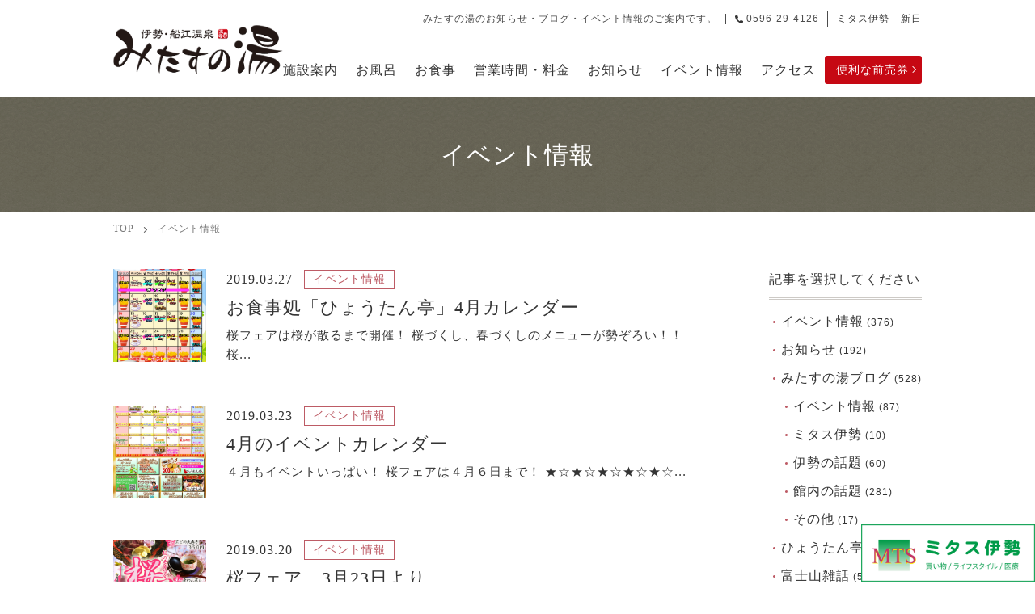

--- FILE ---
content_type: text/html; charset=UTF-8
request_url: https://mts-ise.com/date/2019/03/?post_type=newpost&id=9
body_size: 37081
content:
<?xml version="1.0" encoding="UTF-8"?><!DOCTYPE html>
<html lang="ja">
<head>

<!-- Google Tag Manager -->
<script>(function(w,d,s,l,i){w[l]=w[l]||[];w[l].push({'gtm.start':
new Date().getTime(),event:'gtm.js'});var f=d.getElementsByTagName(s)[0],
j=d.createElement(s),dl=l!='dataLayer'?'&l='+l:'';j.async=true;j.src=
'https://www.googletagmanager.com/gtm.js?id='+i+dl;f.parentNode.insertBefore(j,f);
})(window,document,'script','dataLayer','GTM-K76C2CT');</script>
<!-- End Google Tag Manager -->


<meta charset="utf-8">
<meta name="format-detection" content="telephone=no">
<meta http-equiv="X-UA-Compatible" content="IE=edge,chrome=1">
<meta name="viewport" content="width=device-width, initial-scale=1, maximum-scale=1, user-scalable=0">

<title>お知らせ・ブログ・イベント情報｜三重県伊勢市のスーパー銭湯 伊勢・船江温泉 みたすの湯　</title>
<meta name="description" content="三重県伊勢市のスーパー銭湯「みたすの湯」のお知らせ・ブログ・イベント情報のご案内です。みたすの湯では、月二回の変わり湯をはじめ、地域の皆様にお楽しみいただけるイベントを毎週開催しております。みたすの湯 店主の各種ブログもこちらからどうぞ。">
<meta name="keywords" content="伊勢,三重,船江温泉,スーパー銭湯,みたすの湯,ミタス伊勢">

<!--facebook-->
<meta property="og:title" content="お知らせ・ブログ・イベント情報｜三重県伊勢市のスーパー銭湯 伊勢・船江温泉 みたすの湯　">
<meta property="og:type" content="website">
<meta property="og:url" content="https://mts-ise.com:443/date/2019/03/?post_type=newpost&id=9">
<meta property="og:image" content="//mts-ise.com/img/common/other/mtsyu_ogp.jpg">
<meta property="og:site_name" content="">
<meta property="og:description" content="三重県伊勢市のスーパー銭湯「みたすの湯」のお知らせ・ブログ・イベント情報のご案内です。みたすの湯では、月二回の変わり湯をはじめ、地域の皆様にお楽しみいただけるイベントを毎週開催しております。みたすの湯 店主の各種ブログもこちらからどうぞ。">
<meta property="fb:app_id" content="">
<!--/facebook-->

<!--css-->
<link rel="stylesheet" href="https://fonts.googleapis.com/css?family=Roboto">
<link rel="stylesheet" href="https://fonts.googleapis.com/css?family=Noto+Sans">
<link href="https://fonts.googleapis.com/earlyaccess/notosansjapanese.css" rel="stylesheet" />
<link rel="stylesheet" href="//mts-ise.com/assets/css/style.css?v=20231122">
<link rel="stylesheet" href="//mts-ise.com/yu/assets/css/custom.css">
<!--/css-->

<!-- Favicons ==================================================-->
<link rel="icon" href="//mts-ise.com/yu/assets/img/common/other/favicon.ico" type="image/vnd.microsoft.icon">
<link rel="apple-touch-icon" href="//mts-ise.com/yu/assets/img/common/other/mtsyu_appleicon.png">

<!--[if lt IE 9]>
<script src="//cdn.jsdelivr.net/html5shiv/3.7.2/html5shiv.min.js"></script>
<script src="//cdnjs.cloudflare.com/ajax/libs/respond.js/1.4.2/respond.min.js"></script>
<![endif]-->

</head>
<body id="yu_news_blog" class="yu_news_blog yu_page yu_news_blog_archive">
	<!-- Header
	================================================== -->
	<!-- Google Tag Manager (noscript) -->
<noscript><iframe src="https://www.googletagmanager.com/ns.html?id=GTM-K76C2CT"
height="0" width="0" style="display:none;visibility:hidden"></iframe></noscript>
<!-- End Google Tag Manager (noscript) -->

<header>
	<div class="container">
		<div class="top">
			<div class="taR">
				<ul>
					<li><h1>みたすの湯のお知らせ・ブログ・イベント情報のご案内です。</h1></li>
					<li><img src="//mts-ise.com/yu/assets/img/common/header/icoPhone.svg" alt=""> 0596-29-4126</li>
					<li><a href="https://mts-ise.com/">ミタス伊勢</a> <a href="http://shinnichi.co.jp/" target="_blank">新日</a></li>
				</ul>
			</div>
		</div>
		<div class="logoArea clearfix">
			<div class="logo"><a href="https://mts-ise.com/yu/"><img src="//mts-ise.com/yu/assets/img/common/header/logoYu.png" alt=""></a></div>
			<div class="mainmenu ffM">
				<div class="sp icoCloseMenu closeMenu"><img src="//mts-ise.com/yu/assets/img/common/header/icoClose.svg" alt=""></div>
				<ul>
					<li class="sp"><a href="https://mts-ise.com/yu/">TOP</a></li>
					<li><a href="https://mts-ise.com/yu/service/">施設案内</a></li>
					<li><a href="https://mts-ise.com/yu/bath/">お風呂</a></li>
					<li><a href="https://mts-ise.com/yu/restaurant/">お食事<span class="sp-inline">処「ひょうたん亭」</span></a></li>
					<li><a href="https://mts-ise.com/yu/info/">営業時間・料金<span class="sp-inline">・アクセス</span></a></li>
					<li><a href="https://mts-ise.com/yu/newpostcat/news/">お知らせ</a></li>
					<li><a href="https://mts-ise.com/yu/newpostcat/event/">イベント情報</a></li>
					<li><a href="https://mts-ise.com/yu/info/#anchor03">アクセス</a></li>
					<li class="pc last-child"><a href="https://www.asoview.com/channel/tickets/adj50kHh09/" target="_blank" class="btnRed ffM opa">便利な前売券</a></li>

					<li class="sp"><a href="https://mts-ise.com/yu/newpostcat/blog/" class="showSub">ブログ</a>
						<ul class="sub">
							<li><a href="https://mts-ise.com/yu/newpostcat/blog4126/">みたすの湯ブログ</a></li>
							<li><a href="https://mts-ise.com/yu/newpostcat/thought/"><img src="//mts-ise.com/yu/assets/img/top/icoTree.png"> 店主の雑感</a></li>
							<li><a href="https://mts-ise.com/yu/newpostcat/policy/"><img src="//mts-ise.com/yu/assets/img/top/icoBlossom.png"> 店主のこだわり</a></li>
							<li><a href="https://mts-ise.com/yu/newpostcat/hyoutantei/"><img src="//mts-ise.com/yu/assets/img/top/icoSushi.png"> ひょうたん亭雑記</a></li>
							<li><a href="https://mts-ise.com/yu/newpostcat/fuji/"><img src="//mts-ise.com/yu/assets/img/top/icoFuji.png"> 富士山雑話</a></li>
						</ul>
					</li>
				</ul>
				<div class="boxContact sp">
					<div class="innerBox">
						<div class="taC fz11">〒516-0008　三重県伊勢市船江1丁目471番3</div>
						<a href="tel:0596-29-4126"><img src="//mts-ise.com/yu/assets/img/common/header/telBox.jpg" alt="" class="telBox"></a>
						<div class="taC fz12">
							<a href="https://mts-ise.com/yu/">サイトマップ</a>
							<a href="https://mts-ise.com/yu/">ミタス伊勢</a>
							<a href="http://shinnichi.co.jp/" target="_blank">新日</a>
						</div>
					</div>

					<div class="yu_banner_mts">
						<a href="https://mts-ise.com/" class="opa">
							<img src="//mts-ise.com/yu/assets/img/common/footer/banner_mts.png" alt="">
						</a>
					</div>

					<div class="btnCloseMenu closeMenu taC fz14"><a href="">× CLOSE</a></div>
				</div>
			</div>
		</div>
		<div class="clickToOpenMenu sp"><img src="//mts-ise.com/yu/assets/img/common/header/icoMenu.svg" alt=""></div>
		<a href="https://www.asoview.com/channel/tickets/adj50kHh09/" target="_blank" class="btnShowWhenWhiteHeader btnShowWhenWhiteHeader--snd ffM fz13">便利な前売券</a>
		<a href="https://mts-ise.com/yu/info/#anchor03" class="btnShowWhenWhiteHeader ffM fz13">アクセス</a>
	</div>
</header>

	<div id="wrap">
	<!-- Main Content
		================================================== -->
		<main>
			<div class="txtSub ffM"><h2>イベント情報</h2></div>
			<div class="container">
				<div class="breadcrumb ffM">
					<ul>
						<li><a href="https://mts-ise.com/">TOP</a></li>
						<li><span>イベント情報</span></li>
					</ul>
				</div>
				
				<div class="clearfix">
					<div class="col-left">
						<div class="inner">
																<div class="eachPost clearfix">
																					<a class="aImg" href="https://mts-ise.com/yu/newpost/1997/" style="background-image: url(https://mts-ise.com/wp/wp-content/uploads/2019/03/574d82a868ec1d62124d551b733068e5-724x1024.jpg)"><img src="https://mts-ise.com/wp/wp-content/uploads/2019/03/574d82a868ec1d62124d551b733068e5-724x1024.jpg" alt="" class="img"></a>
																															<div class="date_cat ffM">
																								<div class="date fz16">2019.03.27</div>
																								<div class="cat fz14">イベント情報</div>
											</div>
																				<div class="title_news ffM fz22"><a href="https://mts-ise.com/yu/newpost/1997/">お食事処「ひょうたん亭」4月カレンダー</a></div>
																				<div class="content_news fz15">桜フェアは桜が散るまで開催！
桜づくし、春づくしのメニューが勢ぞろい！！
桜...</div>
									</div>
																	<div class="eachPost clearfix">
																					<a class="aImg" href="https://mts-ise.com/yu/newpost/1990/" style="background-image: url(https://mts-ise.com/wp/wp-content/uploads/2019/02/619d3ab32504512622d76bce916bf11f-723x1024.jpg)"><img src="https://mts-ise.com/wp/wp-content/uploads/2019/02/619d3ab32504512622d76bce916bf11f-723x1024.jpg" alt="" class="img"></a>
																															<div class="date_cat ffM">
																								<div class="date fz16">2019.03.23</div>
																								<div class="cat fz14">イベント情報</div>
											</div>
																				<div class="title_news ffM fz22"><a href="https://mts-ise.com/yu/newpost/1990/">4月のイベントカレンダー</a></div>
																				<div class="content_news fz15">４月もイベントいっぱい！
桜フェアは４月６日まで！

★☆★☆★☆★☆★☆...</div>
									</div>
																	<div class="eachPost clearfix">
																					<a class="aImg" href="https://mts-ise.com/yu/newpost/1995/" style="background-image: url(https://mts-ise.com/wp/wp-content/uploads/2019/03/ab42f6e99cc0e0e73b2ddfe44be0efd9-724x1024.jpg)"><img src="https://mts-ise.com/wp/wp-content/uploads/2019/03/ab42f6e99cc0e0e73b2ddfe44be0efd9-724x1024.jpg" alt="" class="img"></a>
																															<div class="date_cat ffM">
																								<div class="date fz16">2019.03.20</div>
																								<div class="cat fz14">イベント情報</div>
											</div>
																				<div class="title_news ffM fz22"><a href="https://mts-ise.com/yu/newpost/1995/">桜フェア　3月23日より</a></div>
																				<div class="content_news fz15">お食事処ひょうたん亭
桜フェア３月２３日(土)より！！
春野菜の天ぷらや、桜...</div>
									</div>
																					</div>
						<div class="pageNavi"></div>
					</div>
					<div class="col-right">
						<div class="inner">
							<div class="boxArchive archiveCat">
								<div class="titleArchive ffM"><span>記事を選択してください</span></div>
								<ul class="biggerlink">
									<li class=""><a href="https://mts-ise.com/yu/newpostcat/event/">イベント情報</a> (376)</li><li class=""><a href="https://mts-ise.com/yu/newpostcat/news/">お知らせ</a> (192)</li>	<li class="cat-item cat-item-10"><a href="https://mts-ise.com/yu/newpostcat/blog4126/">みたすの湯ブログ</a> (528)
<ul class='children'>
	<li class="cat-item cat-item-25"><a href="https://mts-ise.com/yu/newpostcat/%e3%82%a4%e3%83%99%e3%83%b3%e3%83%88%e6%83%85%e5%a0%b1-%e3%81%bf%e3%81%9f%e3%81%99%e3%81%ae%e6%b9%af%e3%83%96%e3%83%ad%e3%82%b0/">イベント情報</a> (87)
</li>
	<li class="cat-item cat-item-22"><a href="https://mts-ise.com/yu/newpostcat/%e3%83%9f%e3%82%bf%e3%82%b9%e4%bc%8a%e5%8b%a2/">ミタス伊勢</a> (10)
</li>
	<li class="cat-item cat-item-24"><a href="https://mts-ise.com/yu/newpostcat/%e4%bc%8a%e5%8b%a2%e3%81%ae%e8%a9%b1%e9%a1%8c/">伊勢の話題</a> (60)
</li>
	<li class="cat-item cat-item-21"><a href="https://mts-ise.com/yu/newpostcat/%e9%a4%a8%e5%86%85%e3%81%ae%e8%a9%b1%e9%a1%8c/">館内の話題</a> (281)
</li>
	<li class="cat-item cat-item-23"><a href="https://mts-ise.com/yu/newpostcat/%e3%81%9d%e3%81%ae%e4%bb%96/">その他</a> (17)
</li>
</ul>
</li>
	<li class="cat-item cat-item-13"><a href="https://mts-ise.com/yu/newpostcat/hyoutantei/">ひょうたん亭雑記</a> (6)
</li>
	<li class="cat-item cat-item-14"><a href="https://mts-ise.com/yu/newpostcat/fuji/">富士山雑話</a> (5)
</li>
	<li class="cat-item cat-item-12"><a href="https://mts-ise.com/yu/newpostcat/policy/">店主のこだわり</a> (5)
</li>
	<li class="cat-item cat-item-11"><a href="https://mts-ise.com/yu/newpostcat/thought/">店主の雑感</a> (5)
</li>
<li class=""><a href="https://mts-ise.com/yu/newpost/">すべて</a></li>								</ul>
							</div>
							<div class="boxArchive">
								<div class="titleArchive titleArchiveCollapse ffM"><span>月別アーカイブ</span></div>
								<ul>
									<li><a href="https://mts-ise.com/date/2026/01/?post_type=newpost&id=9">2026年01月</a> (3)</li><li><a href="https://mts-ise.com/date/2025/12/?post_type=newpost&id=9">2025年12月</a> (2)</li><li><a href="https://mts-ise.com/date/2025/11/?post_type=newpost&id=9">2025年11月</a> (3)</li><li><a href="https://mts-ise.com/date/2025/10/?post_type=newpost&id=9">2025年10月</a> (2)</li><li><a href="https://mts-ise.com/date/2025/09/?post_type=newpost&id=9">2025年09月</a> (3)</li><li><a href="https://mts-ise.com/date/2025/08/?post_type=newpost&id=9">2025年08月</a> (3)</li><li><a href="https://mts-ise.com/date/2025/07/?post_type=newpost&id=9">2025年07月</a> (4)</li><li><a href="https://mts-ise.com/date/2025/06/?post_type=newpost&id=9">2025年06月</a> (3)</li><li><a href="https://mts-ise.com/date/2025/05/?post_type=newpost&id=9">2025年05月</a> (2)</li><li><a href="https://mts-ise.com/date/2025/04/?post_type=newpost&id=9">2025年04月</a> (2)</li><li><a href="https://mts-ise.com/date/2025/03/?post_type=newpost&id=9">2025年03月</a> (3)</li><li><a href="https://mts-ise.com/date/2025/02/?post_type=newpost&id=9">2025年02月</a> (4)</li><li><a href="https://mts-ise.com/date/2025/01/?post_type=newpost&id=9">2025年01月</a> (4)</li><li><a href="https://mts-ise.com/date/2024/12/?post_type=newpost&id=9">2024年12月</a> (2)</li><li><a href="https://mts-ise.com/date/2024/11/?post_type=newpost&id=9">2024年11月</a> (3)</li><li><a href="https://mts-ise.com/date/2024/10/?post_type=newpost&id=9">2024年10月</a> (2)</li><li><a href="https://mts-ise.com/date/2024/09/?post_type=newpost&id=9">2024年09月</a> (2)</li><li><a href="https://mts-ise.com/date/2024/08/?post_type=newpost&id=9">2024年08月</a> (2)</li><li><a href="https://mts-ise.com/date/2024/07/?post_type=newpost&id=9">2024年07月</a> (1)</li><li><a href="https://mts-ise.com/date/2024/06/?post_type=newpost&id=9">2024年06月</a> (3)</li><li><a href="https://mts-ise.com/date/2024/05/?post_type=newpost&id=9">2024年05月</a> (3)</li><li><a href="https://mts-ise.com/date/2024/04/?post_type=newpost&id=9">2024年04月</a> (1)</li><li><a href="https://mts-ise.com/date/2024/03/?post_type=newpost&id=9">2024年03月</a> (3)</li><li><a href="https://mts-ise.com/date/2024/02/?post_type=newpost&id=9">2024年02月</a> (3)</li><li><a href="https://mts-ise.com/date/2024/01/?post_type=newpost&id=9">2024年01月</a> (4)</li><li><a href="https://mts-ise.com/date/2023/12/?post_type=newpost&id=9">2023年12月</a> (4)</li><li><a href="https://mts-ise.com/date/2023/11/?post_type=newpost&id=9">2023年11月</a> (3)</li><li><a href="https://mts-ise.com/date/2023/10/?post_type=newpost&id=9">2023年10月</a> (2)</li><li><a href="https://mts-ise.com/date/2023/09/?post_type=newpost&id=9">2023年09月</a> (1)</li><li><a href="https://mts-ise.com/date/2023/08/?post_type=newpost&id=9">2023年08月</a> (6)</li><li><a href="https://mts-ise.com/date/2023/07/?post_type=newpost&id=9">2023年07月</a> (1)</li><li><a href="https://mts-ise.com/date/2023/06/?post_type=newpost&id=9">2023年06月</a> (4)</li><li><a href="https://mts-ise.com/date/2023/05/?post_type=newpost&id=9">2023年05月</a> (2)</li><li><a href="https://mts-ise.com/date/2023/04/?post_type=newpost&id=9">2023年04月</a> (2)</li><li><a href="https://mts-ise.com/date/2023/03/?post_type=newpost&id=9">2023年03月</a> (4)</li><li><a href="https://mts-ise.com/date/2023/02/?post_type=newpost&id=9">2023年02月</a> (3)</li><li><a href="https://mts-ise.com/date/2023/01/?post_type=newpost&id=9">2023年01月</a> (3)</li><li><a href="https://mts-ise.com/date/2022/12/?post_type=newpost&id=9">2022年12月</a> (2)</li><li><a href="https://mts-ise.com/date/2022/11/?post_type=newpost&id=9">2022年11月</a> (1)</li><li><a href="https://mts-ise.com/date/2022/10/?post_type=newpost&id=9">2022年10月</a> (3)</li><li><a href="https://mts-ise.com/date/2022/09/?post_type=newpost&id=9">2022年09月</a> (1)</li><li><a href="https://mts-ise.com/date/2022/08/?post_type=newpost&id=9">2022年08月</a> (2)</li><li><a href="https://mts-ise.com/date/2022/07/?post_type=newpost&id=9">2022年07月</a> (2)</li><li><a href="https://mts-ise.com/date/2022/06/?post_type=newpost&id=9">2022年06月</a> (2)</li><li><a href="https://mts-ise.com/date/2022/05/?post_type=newpost&id=9">2022年05月</a> (1)</li><li><a href="https://mts-ise.com/date/2022/04/?post_type=newpost&id=9">2022年04月</a> (3)</li><li><a href="https://mts-ise.com/date/2022/03/?post_type=newpost&id=9">2022年03月</a> (2)</li><li><a href="https://mts-ise.com/date/2022/02/?post_type=newpost&id=9">2022年02月</a> (3)</li><li><a href="https://mts-ise.com/date/2022/01/?post_type=newpost&id=9">2022年01月</a> (1)</li><li><a href="https://mts-ise.com/date/2021/12/?post_type=newpost&id=9">2021年12月</a> (1)</li><li><a href="https://mts-ise.com/date/2021/11/?post_type=newpost&id=9">2021年11月</a> (2)</li><li><a href="https://mts-ise.com/date/2021/10/?post_type=newpost&id=9">2021年10月</a> (1)</li><li><a href="https://mts-ise.com/date/2021/09/?post_type=newpost&id=9">2021年09月</a> (1)</li><li><a href="https://mts-ise.com/date/2021/08/?post_type=newpost&id=9">2021年08月</a> (1)</li><li><a href="https://mts-ise.com/date/2021/07/?post_type=newpost&id=9">2021年07月</a> (3)</li><li><a href="https://mts-ise.com/date/2021/06/?post_type=newpost&id=9">2021年06月</a> (3)</li><li><a href="https://mts-ise.com/date/2021/05/?post_type=newpost&id=9">2021年05月</a> (1)</li><li><a href="https://mts-ise.com/date/2021/04/?post_type=newpost&id=9">2021年04月</a> (3)</li><li><a href="https://mts-ise.com/date/2021/03/?post_type=newpost&id=9">2021年03月</a> (2)</li><li><a href="https://mts-ise.com/date/2021/02/?post_type=newpost&id=9">2021年02月</a> (2)</li><li><a href="https://mts-ise.com/date/2021/01/?post_type=newpost&id=9">2021年01月</a> (2)</li><li><a href="https://mts-ise.com/date/2020/12/?post_type=newpost&id=9">2020年12月</a> (3)</li><li><a href="https://mts-ise.com/date/2020/11/?post_type=newpost&id=9">2020年11月</a> (2)</li><li><a href="https://mts-ise.com/date/2020/10/?post_type=newpost&id=9">2020年10月</a> (2)</li><li><a href="https://mts-ise.com/date/2020/09/?post_type=newpost&id=9">2020年09月</a> (2)</li><li><a href="https://mts-ise.com/date/2020/08/?post_type=newpost&id=9">2020年08月</a> (2)</li><li><a href="https://mts-ise.com/date/2020/07/?post_type=newpost&id=9">2020年07月</a> (2)</li><li><a href="https://mts-ise.com/date/2020/06/?post_type=newpost&id=9">2020年06月</a> (3)</li><li><a href="https://mts-ise.com/date/2020/05/?post_type=newpost&id=9">2020年05月</a> (3)</li><li><a href="https://mts-ise.com/date/2020/03/?post_type=newpost&id=9">2020年03月</a> (2)</li><li><a href="https://mts-ise.com/date/2020/02/?post_type=newpost&id=9">2020年02月</a> (3)</li><li><a href="https://mts-ise.com/date/2020/01/?post_type=newpost&id=9">2020年01月</a> (3)</li><li><a href="https://mts-ise.com/date/2019/12/?post_type=newpost&id=9">2019年12月</a> (3)</li><li><a href="https://mts-ise.com/date/2019/11/?post_type=newpost&id=9">2019年11月</a> (2)</li><li><a href="https://mts-ise.com/date/2019/10/?post_type=newpost&id=9">2019年10月</a> (4)</li><li><a href="https://mts-ise.com/date/2019/09/?post_type=newpost&id=9">2019年09月</a> (4)</li><li><a href="https://mts-ise.com/date/2019/08/?post_type=newpost&id=9">2019年08月</a> (4)</li><li><a href="https://mts-ise.com/date/2019/07/?post_type=newpost&id=9">2019年07月</a> (3)</li><li><a href="https://mts-ise.com/date/2019/06/?post_type=newpost&id=9">2019年06月</a> (6)</li><li><a href="https://mts-ise.com/date/2019/05/?post_type=newpost&id=9">2019年05月</a> (3)</li><li><a href="https://mts-ise.com/date/2019/04/?post_type=newpost&id=9">2019年04月</a> (3)</li><li><a href="https://mts-ise.com/date/2019/03/?post_type=newpost&id=9">2019年03月</a> (3)</li><li><a href="https://mts-ise.com/date/2019/02/?post_type=newpost&id=9">2019年02月</a> (2)</li><li><a href="https://mts-ise.com/date/2019/01/?post_type=newpost&id=9">2019年01月</a> (6)</li><li><a href="https://mts-ise.com/date/2018/12/?post_type=newpost&id=9">2018年12月</a> (8)</li><li><a href="https://mts-ise.com/date/2018/11/?post_type=newpost&id=9">2018年11月</a> (5)</li><li><a href="https://mts-ise.com/date/2018/10/?post_type=newpost&id=9">2018年10月</a> (6)</li><li><a href="https://mts-ise.com/date/2018/09/?post_type=newpost&id=9">2018年09月</a> (5)</li><li><a href="https://mts-ise.com/date/2018/08/?post_type=newpost&id=9">2018年08月</a> (3)</li><li><a href="https://mts-ise.com/date/2018/07/?post_type=newpost&id=9">2018年07月</a> (5)</li><li><a href="https://mts-ise.com/date/2018/06/?post_type=newpost&id=9">2018年06月</a> (5)</li><li><a href="https://mts-ise.com/date/2018/05/?post_type=newpost&id=9">2018年05月</a> (3)</li><li><a href="https://mts-ise.com/date/2018/04/?post_type=newpost&id=9">2018年04月</a> (2)</li><li><a href="https://mts-ise.com/date/2018/03/?post_type=newpost&id=9">2018年03月</a> (3)</li><li><a href="https://mts-ise.com/date/2018/02/?post_type=newpost&id=9">2018年02月</a> (2)</li><li><a href="https://mts-ise.com/date/2018/01/?post_type=newpost&id=9">2018年01月</a> (3)</li><li><a href="https://mts-ise.com/date/2017/12/?post_type=newpost&id=9">2017年12月</a> (6)</li><li><a href="https://mts-ise.com/date/2017/11/?post_type=newpost&id=9">2017年11月</a> (2)</li><li><a href="https://mts-ise.com/date/2017/10/?post_type=newpost&id=9">2017年10月</a> (2)</li><li><a href="https://mts-ise.com/date/2017/09/?post_type=newpost&id=9">2017年09月</a> (1)</li><li><a href="https://mts-ise.com/date/2017/08/?post_type=newpost&id=9">2017年08月</a> (1)</li><li><a href="https://mts-ise.com/date/2017/07/?post_type=newpost&id=9">2017年07月</a> (4)</li><li><a href="https://mts-ise.com/date/2017/06/?post_type=newpost&id=9">2017年06月</a> (2)</li><li><a href="https://mts-ise.com/date/2017/05/?post_type=newpost&id=9">2017年05月</a> (1)</li><li><a href="https://mts-ise.com/date/2017/04/?post_type=newpost&id=9">2017年04月</a> (1)</li><li><a href="https://mts-ise.com/date/2017/03/?post_type=newpost&id=9">2017年03月</a> (1)</li><li><a href="https://mts-ise.com/date/2017/02/?post_type=newpost&id=9">2017年02月</a> (1)</li><li><a href="https://mts-ise.com/date/2017/01/?post_type=newpost&id=9">2017年01月</a> (1)</li><li><a href="https://mts-ise.com/date/2016/12/?post_type=newpost&id=9">2016年12月</a> (1)</li><li><a href="https://mts-ise.com/date/2016/11/?post_type=newpost&id=9">2016年11月</a> (1)</li><li><a href="https://mts-ise.com/date/2016/10/?post_type=newpost&id=9">2016年10月</a> (1)</li><li><a href="https://mts-ise.com/date/2016/09/?post_type=newpost&id=9">2016年09月</a> (1)</li><li><a href="https://mts-ise.com/date/2016/08/?post_type=newpost&id=9">2016年08月</a> (1)</li><li><a href="https://mts-ise.com/date/2016/07/?post_type=newpost&id=9">2016年07月</a> (1)</li><li><a href="https://mts-ise.com/date/2016/06/?post_type=newpost&id=9">2016年06月</a> (2)</li><li><a href="https://mts-ise.com/date/2016/05/?post_type=newpost&id=9">2016年05月</a> (1)</li><li><a href="https://mts-ise.com/date/2016/04/?post_type=newpost&id=9">2016年04月</a> (1)</li><li><a href="https://mts-ise.com/date/2016/03/?post_type=newpost&id=9">2016年03月</a> (1)</li><li><a href="https://mts-ise.com/date/2016/02/?post_type=newpost&id=9">2016年02月</a> (1)</li><li><a href="https://mts-ise.com/date/2016/01/?post_type=newpost&id=9">2016年01月</a> (1)</li><li><a href="https://mts-ise.com/date/2015/12/?post_type=newpost&id=9">2015年12月</a> (1)</li><li><a href="https://mts-ise.com/date/2015/11/?post_type=newpost&id=9">2015年11月</a> (1)</li><li><a href="https://mts-ise.com/date/2015/10/?post_type=newpost&id=9">2015年10月</a> (1)</li><li><a href="https://mts-ise.com/date/2015/09/?post_type=newpost&id=9">2015年09月</a> (1)</li><li><a href="https://mts-ise.com/date/2015/08/?post_type=newpost&id=9">2015年08月</a> (1)</li><li><a href="https://mts-ise.com/date/2015/07/?post_type=newpost&id=9">2015年07月</a> (1)</li><li><a href="https://mts-ise.com/date/2015/06/?post_type=newpost&id=9">2015年06月</a> (2)</li><li><a href="https://mts-ise.com/date/2015/05/?post_type=newpost&id=9">2015年05月</a> (1)</li><li><a href="https://mts-ise.com/date/2015/04/?post_type=newpost&id=9">2015年04月</a> (1)</li><li><a href="https://mts-ise.com/date/2015/03/?post_type=newpost&id=9">2015年03月</a> (1)</li><li><a href="https://mts-ise.com/date/2015/02/?post_type=newpost&id=9">2015年02月</a> (1)</li><li><a href="https://mts-ise.com/date/2015/01/?post_type=newpost&id=9">2015年01月</a> (1)</li><li><a href="https://mts-ise.com/date/2014/12/?post_type=newpost&id=9">2014年12月</a> (1)</li><li><a href="https://mts-ise.com/date/2014/11/?post_type=newpost&id=9">2014年11月</a> (1)</li><li><a href="https://mts-ise.com/date/2014/10/?post_type=newpost&id=9">2014年10月</a> (1)</li><li><a href="https://mts-ise.com/date/2014/09/?post_type=newpost&id=9">2014年09月</a> (1)</li><li><a href="https://mts-ise.com/date/2014/08/?post_type=newpost&id=9">2014年08月</a> (1)</li><li><a href="https://mts-ise.com/date/2014/07/?post_type=newpost&id=9">2014年07月</a> (1)</li><li><a href="https://mts-ise.com/date/2014/06/?post_type=newpost&id=9">2014年06月</a> (1)</li><li><a href="https://mts-ise.com/date/2014/05/?post_type=newpost&id=9">2014年05月</a> (1)</li><li><a href="https://mts-ise.com/date/2014/04/?post_type=newpost&id=9">2014年04月</a> (1)</li><li><a href="https://mts-ise.com/date/2014/03/?post_type=newpost&id=9">2014年03月</a> (1)</li><li><a href="https://mts-ise.com/date/2014/02/?post_type=newpost&id=9">2014年02月</a> (1)</li><li><a href="https://mts-ise.com/date/2014/01/?post_type=newpost&id=9">2014年01月</a> (1)</li><li><a href="https://mts-ise.com/date/2013/12/?post_type=newpost&id=9">2013年12月</a> (1)</li><li><a href="https://mts-ise.com/date/2013/11/?post_type=newpost&id=9">2013年11月</a> (1)</li><li><a href="https://mts-ise.com/date/2013/10/?post_type=newpost&id=9">2013年10月</a> (1)</li><li><a href="https://mts-ise.com/date/2013/09/?post_type=newpost&id=9">2013年09月</a> (1)</li><li><a href="https://mts-ise.com/date/2013/08/?post_type=newpost&id=9">2013年08月</a> (1)</li><li><a href="https://mts-ise.com/date/2013/07/?post_type=newpost&id=9">2013年07月</a> (1)</li><li><a href="https://mts-ise.com/date/2013/06/?post_type=newpost&id=9">2013年06月</a> (1)</li><li><a href="https://mts-ise.com/date/2013/05/?post_type=newpost&id=9">2013年05月</a> (1)</li><li><a href="https://mts-ise.com/date/2013/04/?post_type=newpost&id=9">2013年04月</a> (1)</li><li><a href="https://mts-ise.com/date/2013/03/?post_type=newpost&id=9">2013年03月</a> (1)</li><li><a href="https://mts-ise.com/date/2013/02/?post_type=newpost&id=9">2013年02月</a> (1)</li><li><a href="https://mts-ise.com/date/2013/01/?post_type=newpost&id=9">2013年01月</a> (1)</li><li><a href="https://mts-ise.com/date/2012/12/?post_type=newpost&id=9">2012年12月</a> (1)</li><li><a href="https://mts-ise.com/date/2012/11/?post_type=newpost&id=9">2012年11月</a> (1)</li><li><a href="https://mts-ise.com/date/2012/10/?post_type=newpost&id=9">2012年10月</a> (1)</li><li><a href="https://mts-ise.com/date/2012/09/?post_type=newpost&id=9">2012年09月</a> (1)</li><li><a href="https://mts-ise.com/date/2012/08/?post_type=newpost&id=9">2012年08月</a> (1)</li><li><a href="https://mts-ise.com/date/2012/07/?post_type=newpost&id=9">2012年07月</a> (1)</li><li><a href="https://mts-ise.com/date/2012/06/?post_type=newpost&id=9">2012年06月</a> (2)</li><li><a href="https://mts-ise.com/date/2012/05/?post_type=newpost&id=9">2012年05月</a> (1)</li><li><a href="https://mts-ise.com/date/2012/04/?post_type=newpost&id=9">2012年04月</a> (1)</li><li><a href="https://mts-ise.com/date/2012/03/?post_type=newpost&id=9">2012年03月</a> (1)</li><li><a href="https://mts-ise.com/date/2012/02/?post_type=newpost&id=9">2012年02月</a> (1)</li><li><a href="https://mts-ise.com/date/2012/01/?post_type=newpost&id=9">2012年01月</a> (1)</li><li><a href="https://mts-ise.com/date/2011/12/?post_type=newpost&id=9">2011年12月</a> (1)</li><li><a href="https://mts-ise.com/date/2011/11/?post_type=newpost&id=9">2011年11月</a> (1)</li><li><a href="https://mts-ise.com/date/2011/10/?post_type=newpost&id=9">2011年10月</a> (1)</li><li><a href="https://mts-ise.com/date/2011/09/?post_type=newpost&id=9">2011年09月</a> (1)</li><li><a href="https://mts-ise.com/date/2011/08/?post_type=newpost&id=9">2011年08月</a> (1)</li><li><a href="https://mts-ise.com/date/2011/07/?post_type=newpost&id=9">2011年07月</a> (1)</li><li><a href="https://mts-ise.com/date/2011/06/?post_type=newpost&id=9">2011年06月</a> (2)</li><li><a href="https://mts-ise.com/date/2011/05/?post_type=newpost&id=9">2011年05月</a> (1)</li><li><a href="https://mts-ise.com/date/2011/04/?post_type=newpost&id=9">2011年04月</a> (1)</li><li><a href="https://mts-ise.com/date/2011/03/?post_type=newpost&id=9">2011年03月</a> (1)</li><li><a href="https://mts-ise.com/date/2011/02/?post_type=newpost&id=9">2011年02月</a> (1)</li><li><a href="https://mts-ise.com/date/2011/01/?post_type=newpost&id=9">2011年01月</a> (1)</li><li><a href="https://mts-ise.com/date/2010/12/?post_type=newpost&id=9">2010年12月</a> (1)</li><li><a href="https://mts-ise.com/date/2010/11/?post_type=newpost&id=9">2010年11月</a> (1)</li><li><a href="https://mts-ise.com/date/2010/10/?post_type=newpost&id=9">2010年10月</a> (1)</li><li><a href="https://mts-ise.com/date/2010/09/?post_type=newpost&id=9">2010年09月</a> (1)</li><li><a href="https://mts-ise.com/date/2010/08/?post_type=newpost&id=9">2010年08月</a> (1)</li><li><a href="https://mts-ise.com/date/2010/07/?post_type=newpost&id=9">2010年07月</a> (1)</li><li><a href="https://mts-ise.com/date/2010/06/?post_type=newpost&id=9">2010年06月</a> (1)</li><li><a href="https://mts-ise.com/date/2010/05/?post_type=newpost&id=9">2010年05月</a> (1)</li><li><a href="https://mts-ise.com/date/2010/04/?post_type=newpost&id=9">2010年04月</a> (1)</li><li><a href="https://mts-ise.com/date/2010/03/?post_type=newpost&id=9">2010年03月</a> (1)</li>								</ul>
							</div>
						</div>
					</div>
				</div>
			</div>
		</main>
	</div><!-- #wrap -->
	<!-- Footer !-->
	<footer>
	<div class="goTop fz14 taC ffM"><a href="#goTop"><span>ページの先頭へ</span></a></div>
	<div class="footerBlocks ffM">
		<div class="container">
			<div class="col01">
				<ul>
					<li><a href="https://mts-ise.com/yu/">TOP</a></li>
					<li><a href="https://mts-ise.com/yu/service/">施設案内</a></li>
					<li><a href="https://mts-ise.com/yu/bath/">お風呂</a></li>
					<li><a href="https://mts-ise.com/yu/restaurant/">お食事処「ひょうたん亭」</a></li>
					<li><a href="https://mts-ise.com/yu/info/">営業時間・料金・アクセス</span></a></li>
				</ul>
			</div>
			<div class="col02">
				<div class="txt01 pc">お知らせ・イベント情報・ブログ</div>
				<ul>
					<li><a href="https://mts-ise.com/yu/newpostcat/news/"><span class="pc-inline">- </span>お知らせ</a></li>
					<li><a href="https://mts-ise.com/yu/newpostcat/event/"><span class="pc-inline">- </span>イベント情報</a></li>
					<li class="pc"><a href="https://mts-ise.com/yu/newpostcat/blog4126/">- みたすの湯ブログ</a></li>
					<li class="sp"><a href="https://mts-ise.com/yu/info/#anchor03">アクセス</a></li>
					<li class="sp"><a href="https://mts-ise.com/yu/newpostcat/blog/" class="showListIcon">ブログ</a></li>
				</ul>
				<ul class="listIcon">
					<li><a href="https://mts-ise.com/yu/newpostcat/thought/"><img src="//mts-ise.com/yu/assets/img/top/icoTree.png" alt="">店主の雑感</a></li>
					<li><a href="https://mts-ise.com/yu/newpostcat/policy/"><img src="//mts-ise.com/yu/assets/img/top/icoBlossom.png" alt="">店主のこだわり</a></li>
					<li><a href="https://mts-ise.com/yu/newpostcat/hyoutantei/"><img src="//mts-ise.com/yu/assets/img/top/icoSushi.png" alt="">ひょうたん亭雑記</a></li>
					<li><a href="https://mts-ise.com/yu/newpostcat/fuji/"><img src="//mts-ise.com/yu/assets/img/top/icoFuji.png" alt="">富士山雑話</a></li>
				</ul>
			</div>
			<div class="col03">
				<div class="logoFooter">
					<a href="https://mts-ise.com/yu/" class="opa"><img src="//mts-ise.com/yu/assets/img/common/footer/logo.svg" alt="" class="dIB pc-inline-block"></a>
					<a href="https://mts-ise.com/yu/"><img src="//mts-ise.com/yu/assets/img/common/header/logoYu.png" alt="" class="sp"></a>
					<div class="dIB">
						<div class="fz12">〒516-0008　三重県伊勢市船江1丁目471番3</div>
						<div class="fz18"><img src="//mts-ise.com/yu/assets/img/common/footer/icoPhone.svg" alt=""> 0596-29-4126</div>
					</div>
					<a href="tel:0596-29-4126"><img src="//mts-ise.com/yu/assets/img/common/header/telBox.jpg" alt="" class="sp telBox"></a>
				</div>
				<div class="timeWork">
					<div class="dIB">
						<img src="//mts-ise.com/yu/assets/img/common/footer/circle.png" alt="" class="dIB">
						<div class="dIB fworkingtime">
							<div class="fz22">9:00〜23:00</div>
							<div class="fz12">（最終受付 22:30）</div>
						</div>
						<div class="fz14"><span>毎月1日は朝6時から営業！</span></div>
					</div>
					<a href="https://mts-ise.com/yu/newpost/737/" class="opa"><img src="//mts-ise.com/yu/assets/img/common/footer/banner.png" alt="" class="dIB pc"></a>
					<a href="https://mts-ise.com/yu/newpost/737/" class="opa"><img src="//mts-ise.com/yu/assets/img/common/footer/bannerSP.jpg" alt="" class="sp bannerFooter"></a>
					<ul class="sp linkSmallFooter">
						<li><a href="https://mts-ise.com/sitemap/">サイトマップ</a></li>
						<li><a href="https://mts-ise.com/" target="_blank">ミタス伊勢</a></li>
						<li><a href="https://shinnichi.co.jp/" target="_blank">新日</a></li>
					</ul>
				</div>
			</div>
		</div>
	</div>
	<div class="copyRight ffM">
		<div class="container">
			<div class="clearfix">
				<ul class="floatL fz12 pc">
					<li><a href="https://mts-ise.com/sitemap/" target="_blank">サイトマップ</a></li>
					<li><a href="https://mts-ise.com/" target="_blank">ミタス伊勢</a></li>
					<li><a href="https://shinnichi.co.jp/" target="_blank">新日</a></li>
				</ul>
				<div class="floatR fz10">Copyright © MTS-ISE Corporation. All Rights Reserved.</div>
			</div>
		</div>
	</div>

	<div class="yu_banner_mts pc">
		<a href="https://mts-ise.com/" class="opa">
			<img src="//mts-ise.com/yu/assets/img/common/footer/banner_mts.png" alt="">
		</a>
	</div>
</footer>
<script type="text/javascript" src="//ajax.googleapis.com/ajax/libs/jquery/1.12.4/jquery.min.js"></script>
<script>window.jQuery || document.write('<script type="text/javascript" src="//mts-ise.com/yu/assets/js/lib/jquery1-12-4.min.js"><\/script>')</script>
<script type="text/javascript" src="//mts-ise.com/yu/assets/js/biggerlink.js"></script>
<script type="text/javascript">
var vW = $(window).width();
$(window).scroll(function(){
	var sT = $(window).scrollTop();
	if(sT > 10) {
		$("body").addClass('whiteHeader');
	} else {
		$("body").removeClass('whiteHeader');
	}
})
$(".goTop a").click(function(){
	$("html, body").animate({scrollTop: 0}, 300);
	return false;
})
$(".clickToOpenMenu").click(function(){
	$("body").toggleClass('openMenu');
	$("header .logoArea .mainmenu").slideToggle()
	return false;
})
$(".closeMenu").click(function(){
	$("body").toggleClass('openMenu');
	$("header .logoArea .mainmenu").slideToggle()
	return false;
})
$(".mainmenu .showSub").click(function(){
	$(this).parent().toggleClass('openSub');
	$(this).next().slideToggle()
	return false;
})
$(".showListIcon").click(function(){
	$(this).toggleClass('openSub');
	$(".col02 ul.listIcon").slideToggle()
	return false;
});
</script>
<script type="text/javascript">
	$(function(){
		$(".biggerlink li").biggerlink();
	});
</script>
<script type="text/javascript" src="//mts-ise.com/assets/js/smoothscroll.js"></script>	<script type="text/javascript">
		$(".titleArchive").click(function(){
			$(this).parent().toggleClass('open');
			$(this).next().slideToggle();
			return false;
		});

		$(function(){
			$(".eachPost").biggerlink();
		});
	</script>
</body>
</html>


--- FILE ---
content_type: text/css
request_url: https://mts-ise.com/assets/css/style.css?v=20231122
body_size: 225826
content:
@charset "UTF-8";
/*! Bootstrap v3.3.7 (http://getbootstrap.com) Copyright 2011-2017 Twitter, Inc. Licensed under MIT (https://github.com/twbs/bootstrap/blob/master/LICENSE) */
/*! Generated using the Bootstrap Customizer (http://getbootstrap.com/customize/?id=11e1f8c943eeb4acce78807c5cdfaaa9) Config saved to config.json and https://gist.github.com/11e1f8c943eeb4acce78807c5cdfaaa9 */
/*! Bootstrap v3.3.7 (http://getbootstrap.com) Copyright 2011-2016 Twitter, Inc. Licensed under MIT (https://github.com/twbs/bootstrap/blob/master/LICENSE) */
.btn-default, .btn-primary, .btn-success, .btn-info, .btn-warning, .btn-danger { text-shadow: 0 -1px 0 rgba(0, 0, 0, 0.2); -webkit-box-shadow: inset 0 1px 0 rgba(255, 255, 255, 0.15), 0 1px 1px rgba(0, 0, 0, 0.075); box-shadow: inset 0 1px 0 rgba(255, 255, 255, 0.15), 0 1px 1px rgba(0, 0, 0, 0.075); }

.btn-default:active, .btn-primary:active, .btn-success:active, .btn-info:active, .btn-warning:active, .btn-danger:active, .btn-default.active, .btn-primary.active, .btn-success.active, .btn-info.active, .btn-warning.active, .btn-danger.active { -webkit-box-shadow: inset 0 3px 5px rgba(0, 0, 0, 0.125); box-shadow: inset 0 3px 5px rgba(0, 0, 0, 0.125); }

.btn-default.disabled, .btn-primary.disabled, .btn-success.disabled, .btn-info.disabled, .btn-warning.disabled, .btn-danger.disabled, .btn-default[disabled], .btn-primary[disabled], .btn-success[disabled], .btn-info[disabled], .btn-warning[disabled], .btn-danger[disabled], fieldset[disabled] .btn-default, fieldset[disabled] .btn-primary, fieldset[disabled] .btn-success, fieldset[disabled] .btn-info, fieldset[disabled] .btn-warning, fieldset[disabled] .btn-danger { -webkit-box-shadow: none; box-shadow: none; }

.btn-default .badge, .btn-primary .badge, .btn-success .badge, .btn-info .badge, .btn-warning .badge, .btn-danger .badge { text-shadow: none; }

.btn:active, .btn.active { background-image: none; }

.btn-default { background-image: -webkit-linear-gradient(top, #ffffff 0%, #e0e0e0 100%); background-image: -o-linear-gradient(top, #ffffff 0%, #e0e0e0 100%); background-image: -webkit-gradient(linear, left top, left bottom, from(#ffffff), to(#e0e0e0)); background-image: linear-gradient(to bottom, #ffffff 0%, #e0e0e0 100%); filter: progid:DXImageTransform.Microsoft.gradient(startColorstr='#ffffffff', endColorstr='#ffe0e0e0', GradientType=0); filter: progid:DXImageTransform.Microsoft.gradient(enabled = false); background-repeat: repeat-x; border-color: #dbdbdb; text-shadow: 0 1px 0 #fff; border-color: #ccc; }

.btn-default:hover, .btn-default:focus { background-color: #e0e0e0; background-position: 0 -15px; }

.btn-default:active, .btn-default.active { background-color: #e0e0e0; border-color: #dbdbdb; }

.btn-default.disabled, .btn-default[disabled], fieldset[disabled] .btn-default, .btn-default.disabled:hover, .btn-default[disabled]:hover, fieldset[disabled] .btn-default:hover, .btn-default.disabled:focus, .btn-default[disabled]:focus, fieldset[disabled] .btn-default:focus, .btn-default.disabled.focus, .btn-default[disabled].focus, fieldset[disabled] .btn-default.focus, .btn-default.disabled:active, .btn-default[disabled]:active, fieldset[disabled] .btn-default:active, .btn-default.disabled.active, .btn-default[disabled].active, fieldset[disabled] .btn-default.active { background-color: #e0e0e0; background-image: none; }

.btn-primary { background-image: -webkit-linear-gradient(top, #337ab7 0%, #265a88 100%); background-image: -o-linear-gradient(top, #337ab7 0%, #265a88 100%); background-image: -webkit-gradient(linear, left top, left bottom, from(#337ab7), to(#265a88)); background-image: linear-gradient(to bottom, #337ab7 0%, #265a88 100%); filter: progid:DXImageTransform.Microsoft.gradient(startColorstr='#ff337ab7', endColorstr='#ff265a88', GradientType=0); filter: progid:DXImageTransform.Microsoft.gradient(enabled = false); background-repeat: repeat-x; border-color: #245580; }

.btn-primary:hover, .btn-primary:focus { background-color: #265a88; background-position: 0 -15px; }

.btn-primary:active, .btn-primary.active { background-color: #265a88; border-color: #245580; }

.btn-primary.disabled, .btn-primary[disabled], fieldset[disabled] .btn-primary, .btn-primary.disabled:hover, .btn-primary[disabled]:hover, fieldset[disabled] .btn-primary:hover, .btn-primary.disabled:focus, .btn-primary[disabled]:focus, fieldset[disabled] .btn-primary:focus, .btn-primary.disabled.focus, .btn-primary[disabled].focus, fieldset[disabled] .btn-primary.focus, .btn-primary.disabled:active, .btn-primary[disabled]:active, fieldset[disabled] .btn-primary:active, .btn-primary.disabled.active, .btn-primary[disabled].active, fieldset[disabled] .btn-primary.active { background-color: #265a88; background-image: none; }

.btn-success { background-image: -webkit-linear-gradient(top, #5cb85c 0%, #419641 100%); background-image: -o-linear-gradient(top, #5cb85c 0%, #419641 100%); background-image: -webkit-gradient(linear, left top, left bottom, from(#5cb85c), to(#419641)); background-image: linear-gradient(to bottom, #5cb85c 0%, #419641 100%); filter: progid:DXImageTransform.Microsoft.gradient(startColorstr='#ff5cb85c', endColorstr='#ff419641', GradientType=0); filter: progid:DXImageTransform.Microsoft.gradient(enabled = false); background-repeat: repeat-x; border-color: #3e8f3e; }

.btn-success:hover, .btn-success:focus { background-color: #419641; background-position: 0 -15px; }

.btn-success:active, .btn-success.active { background-color: #419641; border-color: #3e8f3e; }

.btn-success.disabled, .btn-success[disabled], fieldset[disabled] .btn-success, .btn-success.disabled:hover, .btn-success[disabled]:hover, fieldset[disabled] .btn-success:hover, .btn-success.disabled:focus, .btn-success[disabled]:focus, fieldset[disabled] .btn-success:focus, .btn-success.disabled.focus, .btn-success[disabled].focus, fieldset[disabled] .btn-success.focus, .btn-success.disabled:active, .btn-success[disabled]:active, fieldset[disabled] .btn-success:active, .btn-success.disabled.active, .btn-success[disabled].active, fieldset[disabled] .btn-success.active { background-color: #419641; background-image: none; }

.btn-info { background-image: -webkit-linear-gradient(top, #5bc0de 0%, #2aabd2 100%); background-image: -o-linear-gradient(top, #5bc0de 0%, #2aabd2 100%); background-image: -webkit-gradient(linear, left top, left bottom, from(#5bc0de), to(#2aabd2)); background-image: linear-gradient(to bottom, #5bc0de 0%, #2aabd2 100%); filter: progid:DXImageTransform.Microsoft.gradient(startColorstr='#ff5bc0de', endColorstr='#ff2aabd2', GradientType=0); filter: progid:DXImageTransform.Microsoft.gradient(enabled = false); background-repeat: repeat-x; border-color: #28a4c9; }

.btn-info:hover, .btn-info:focus { background-color: #2aabd2; background-position: 0 -15px; }

.btn-info:active, .btn-info.active { background-color: #2aabd2; border-color: #28a4c9; }

.btn-info.disabled, .btn-info[disabled], fieldset[disabled] .btn-info, .btn-info.disabled:hover, .btn-info[disabled]:hover, fieldset[disabled] .btn-info:hover, .btn-info.disabled:focus, .btn-info[disabled]:focus, fieldset[disabled] .btn-info:focus, .btn-info.disabled.focus, .btn-info[disabled].focus, fieldset[disabled] .btn-info.focus, .btn-info.disabled:active, .btn-info[disabled]:active, fieldset[disabled] .btn-info:active, .btn-info.disabled.active, .btn-info[disabled].active, fieldset[disabled] .btn-info.active { background-color: #2aabd2; background-image: none; }

.btn-warning { background-image: -webkit-linear-gradient(top, #f0ad4e 0%, #eb9316 100%); background-image: -o-linear-gradient(top, #f0ad4e 0%, #eb9316 100%); background-image: -webkit-gradient(linear, left top, left bottom, from(#f0ad4e), to(#eb9316)); background-image: linear-gradient(to bottom, #f0ad4e 0%, #eb9316 100%); filter: progid:DXImageTransform.Microsoft.gradient(startColorstr='#fff0ad4e', endColorstr='#ffeb9316', GradientType=0); filter: progid:DXImageTransform.Microsoft.gradient(enabled = false); background-repeat: repeat-x; border-color: #e38d13; }

.btn-warning:hover, .btn-warning:focus { background-color: #eb9316; background-position: 0 -15px; }

.btn-warning:active, .btn-warning.active { background-color: #eb9316; border-color: #e38d13; }

.btn-warning.disabled, .btn-warning[disabled], fieldset[disabled] .btn-warning, .btn-warning.disabled:hover, .btn-warning[disabled]:hover, fieldset[disabled] .btn-warning:hover, .btn-warning.disabled:focus, .btn-warning[disabled]:focus, fieldset[disabled] .btn-warning:focus, .btn-warning.disabled.focus, .btn-warning[disabled].focus, fieldset[disabled] .btn-warning.focus, .btn-warning.disabled:active, .btn-warning[disabled]:active, fieldset[disabled] .btn-warning:active, .btn-warning.disabled.active, .btn-warning[disabled].active, fieldset[disabled] .btn-warning.active { background-color: #eb9316; background-image: none; }

.btn-danger { background-image: -webkit-linear-gradient(top, #d9534f 0%, #c12e2a 100%); background-image: -o-linear-gradient(top, #d9534f 0%, #c12e2a 100%); background-image: -webkit-gradient(linear, left top, left bottom, from(#d9534f), to(#c12e2a)); background-image: linear-gradient(to bottom, #d9534f 0%, #c12e2a 100%); filter: progid:DXImageTransform.Microsoft.gradient(startColorstr='#ffd9534f', endColorstr='#ffc12e2a', GradientType=0); filter: progid:DXImageTransform.Microsoft.gradient(enabled = false); background-repeat: repeat-x; border-color: #b92c28; }

.btn-danger:hover, .btn-danger:focus { background-color: #c12e2a; background-position: 0 -15px; }

.btn-danger:active, .btn-danger.active { background-color: #c12e2a; border-color: #b92c28; }

.btn-danger.disabled, .btn-danger[disabled], fieldset[disabled] .btn-danger, .btn-danger.disabled:hover, .btn-danger[disabled]:hover, fieldset[disabled] .btn-danger:hover, .btn-danger.disabled:focus, .btn-danger[disabled]:focus, fieldset[disabled] .btn-danger:focus, .btn-danger.disabled.focus, .btn-danger[disabled].focus, fieldset[disabled] .btn-danger.focus, .btn-danger.disabled:active, .btn-danger[disabled]:active, fieldset[disabled] .btn-danger:active, .btn-danger.disabled.active, .btn-danger[disabled].active, fieldset[disabled] .btn-danger.active { background-color: #c12e2a; background-image: none; }

.thumbnail, .img-thumbnail { -webkit-box-shadow: 0 1px 2px rgba(0, 0, 0, 0.075); box-shadow: 0 1px 2px rgba(0, 0, 0, 0.075); }

.dropdown-menu > li > a:hover, .dropdown-menu > li > a:focus { background-image: -webkit-linear-gradient(top, #f5f5f5 0%, #e8e8e8 100%); background-image: -o-linear-gradient(top, #f5f5f5 0%, #e8e8e8 100%); background-image: -webkit-gradient(linear, left top, left bottom, from(#f5f5f5), to(#e8e8e8)); background-image: linear-gradient(to bottom, #f5f5f5 0%, #e8e8e8 100%); background-repeat: repeat-x; filter: progid:DXImageTransform.Microsoft.gradient(startColorstr='#fff5f5f5', endColorstr='#ffe8e8e8', GradientType=0); background-color: #e8e8e8; }

.dropdown-menu > .active > a, .dropdown-menu > .active > a:hover, .dropdown-menu > .active > a:focus { background-image: -webkit-linear-gradient(top, #337ab7 0%, #2e6da4 100%); background-image: -o-linear-gradient(top, #337ab7 0%, #2e6da4 100%); background-image: -webkit-gradient(linear, left top, left bottom, from(#337ab7), to(#2e6da4)); background-image: linear-gradient(to bottom, #337ab7 0%, #2e6da4 100%); background-repeat: repeat-x; filter: progid:DXImageTransform.Microsoft.gradient(startColorstr='#ff337ab7', endColorstr='#ff2e6da4', GradientType=0); background-color: #2e6da4; }

.navbar-default { background-image: -webkit-linear-gradient(top, #ffffff 0%, #f8f8f8 100%); background-image: -o-linear-gradient(top, #ffffff 0%, #f8f8f8 100%); background-image: -webkit-gradient(linear, left top, left bottom, from(#ffffff), to(#f8f8f8)); background-image: linear-gradient(to bottom, #ffffff 0%, #f8f8f8 100%); background-repeat: repeat-x; filter: progid:DXImageTransform.Microsoft.gradient(startColorstr='#ffffffff', endColorstr='#fff8f8f8', GradientType=0); filter: progid:DXImageTransform.Microsoft.gradient(enabled = false); border-radius: 4px; -webkit-box-shadow: inset 0 1px 0 rgba(255, 255, 255, 0.15), 0 1px 5px rgba(0, 0, 0, 0.075); box-shadow: inset 0 1px 0 rgba(255, 255, 255, 0.15), 0 1px 5px rgba(0, 0, 0, 0.075); }

.navbar-default .navbar-nav > .open > a, .navbar-default .navbar-nav > .active > a { background-image: -webkit-linear-gradient(top, #dbdbdb 0%, #e2e2e2 100%); background-image: -o-linear-gradient(top, #dbdbdb 0%, #e2e2e2 100%); background-image: -webkit-gradient(linear, left top, left bottom, from(#dbdbdb), to(#e2e2e2)); background-image: linear-gradient(to bottom, #dbdbdb 0%, #e2e2e2 100%); background-repeat: repeat-x; filter: progid:DXImageTransform.Microsoft.gradient(startColorstr='#ffdbdbdb', endColorstr='#ffe2e2e2', GradientType=0); -webkit-box-shadow: inset 0 3px 9px rgba(0, 0, 0, 0.075); box-shadow: inset 0 3px 9px rgba(0, 0, 0, 0.075); }

.navbar-brand, .navbar-nav > li > a { text-shadow: 0 1px 0 rgba(255, 255, 255, 0.25); }

.navbar-inverse { background-image: -webkit-linear-gradient(top, #3c3c3c 0%, #222222 100%); background-image: -o-linear-gradient(top, #3c3c3c 0%, #222222 100%); background-image: -webkit-gradient(linear, left top, left bottom, from(#3c3c3c), to(#222222)); background-image: linear-gradient(to bottom, #3c3c3c 0%, #222222 100%); background-repeat: repeat-x; filter: progid:DXImageTransform.Microsoft.gradient(startColorstr='#ff3c3c3c', endColorstr='#ff222222', GradientType=0); filter: progid:DXImageTransform.Microsoft.gradient(enabled = false); border-radius: 4px; }

.navbar-inverse .navbar-nav > .open > a, .navbar-inverse .navbar-nav > .active > a { background-image: -webkit-linear-gradient(top, #080808 0%, #0f0f0f 100%); background-image: -o-linear-gradient(top, #080808 0%, #0f0f0f 100%); background-image: -webkit-gradient(linear, left top, left bottom, from(#080808), to(#0f0f0f)); background-image: linear-gradient(to bottom, #080808 0%, #0f0f0f 100%); background-repeat: repeat-x; filter: progid:DXImageTransform.Microsoft.gradient(startColorstr='#ff080808', endColorstr='#ff0f0f0f', GradientType=0); -webkit-box-shadow: inset 0 3px 9px rgba(0, 0, 0, 0.25); box-shadow: inset 0 3px 9px rgba(0, 0, 0, 0.25); }

.navbar-inverse .navbar-brand, .navbar-inverse .navbar-nav > li > a { text-shadow: 0 -1px 0 rgba(0, 0, 0, 0.25); }

.navbar-static-top, .navbar-fixed-top, .navbar-fixed-bottom { border-radius: 0; }

@media (max-width: 767px) { .navbar .navbar-nav .open .dropdown-menu > .active > a, .navbar .navbar-nav .open .dropdown-menu > .active > a:hover, .navbar .navbar-nav .open .dropdown-menu > .active > a:focus { color: #fff; background-image: -webkit-linear-gradient(top, #337ab7 0%, #2e6da4 100%); background-image: -o-linear-gradient(top, #337ab7 0%, #2e6da4 100%); background-image: -webkit-gradient(linear, left top, left bottom, from(#337ab7), to(#2e6da4)); background-image: linear-gradient(to bottom, #337ab7 0%, #2e6da4 100%); background-repeat: repeat-x; filter: progid:DXImageTransform.Microsoft.gradient(startColorstr='#ff337ab7', endColorstr='#ff2e6da4', GradientType=0); } }

.alert { text-shadow: 0 1px 0 rgba(255, 255, 255, 0.2); -webkit-box-shadow: inset 0 1px 0 rgba(255, 255, 255, 0.25), 0 1px 2px rgba(0, 0, 0, 0.05); box-shadow: inset 0 1px 0 rgba(255, 255, 255, 0.25), 0 1px 2px rgba(0, 0, 0, 0.05); }

.alert-success { background-image: -webkit-linear-gradient(top, #dff0d8 0%, #c8e5bc 100%); background-image: -o-linear-gradient(top, #dff0d8 0%, #c8e5bc 100%); background-image: -webkit-gradient(linear, left top, left bottom, from(#dff0d8), to(#c8e5bc)); background-image: linear-gradient(to bottom, #dff0d8 0%, #c8e5bc 100%); background-repeat: repeat-x; filter: progid:DXImageTransform.Microsoft.gradient(startColorstr='#ffdff0d8', endColorstr='#ffc8e5bc', GradientType=0); border-color: #b2dba1; }

.alert-info { background-image: -webkit-linear-gradient(top, #d9edf7 0%, #b9def0 100%); background-image: -o-linear-gradient(top, #d9edf7 0%, #b9def0 100%); background-image: -webkit-gradient(linear, left top, left bottom, from(#d9edf7), to(#b9def0)); background-image: linear-gradient(to bottom, #d9edf7 0%, #b9def0 100%); background-repeat: repeat-x; filter: progid:DXImageTransform.Microsoft.gradient(startColorstr='#ffd9edf7', endColorstr='#ffb9def0', GradientType=0); border-color: #9acfea; }

.alert-warning { background-image: -webkit-linear-gradient(top, #fcf8e3 0%, #f8efc0 100%); background-image: -o-linear-gradient(top, #fcf8e3 0%, #f8efc0 100%); background-image: -webkit-gradient(linear, left top, left bottom, from(#fcf8e3), to(#f8efc0)); background-image: linear-gradient(to bottom, #fcf8e3 0%, #f8efc0 100%); background-repeat: repeat-x; filter: progid:DXImageTransform.Microsoft.gradient(startColorstr='#fffcf8e3', endColorstr='#fff8efc0', GradientType=0); border-color: #f5e79e; }

.alert-danger { background-image: -webkit-linear-gradient(top, #f2dede 0%, #e7c3c3 100%); background-image: -o-linear-gradient(top, #f2dede 0%, #e7c3c3 100%); background-image: -webkit-gradient(linear, left top, left bottom, from(#f2dede), to(#e7c3c3)); background-image: linear-gradient(to bottom, #f2dede 0%, #e7c3c3 100%); background-repeat: repeat-x; filter: progid:DXImageTransform.Microsoft.gradient(startColorstr='#fff2dede', endColorstr='#ffe7c3c3', GradientType=0); border-color: #dca7a7; }

.progress { background-image: -webkit-linear-gradient(top, #ebebeb 0%, #f5f5f5 100%); background-image: -o-linear-gradient(top, #ebebeb 0%, #f5f5f5 100%); background-image: -webkit-gradient(linear, left top, left bottom, from(#ebebeb), to(#f5f5f5)); background-image: linear-gradient(to bottom, #ebebeb 0%, #f5f5f5 100%); background-repeat: repeat-x; filter: progid:DXImageTransform.Microsoft.gradient(startColorstr='#ffebebeb', endColorstr='#fff5f5f5', GradientType=0); }

.progress-bar { background-image: -webkit-linear-gradient(top, #337ab7 0%, #286090 100%); background-image: -o-linear-gradient(top, #337ab7 0%, #286090 100%); background-image: -webkit-gradient(linear, left top, left bottom, from(#337ab7), to(#286090)); background-image: linear-gradient(to bottom, #337ab7 0%, #286090 100%); background-repeat: repeat-x; filter: progid:DXImageTransform.Microsoft.gradient(startColorstr='#ff337ab7', endColorstr='#ff286090', GradientType=0); }

.progress-bar-success { background-image: -webkit-linear-gradient(top, #5cb85c 0%, #449d44 100%); background-image: -o-linear-gradient(top, #5cb85c 0%, #449d44 100%); background-image: -webkit-gradient(linear, left top, left bottom, from(#5cb85c), to(#449d44)); background-image: linear-gradient(to bottom, #5cb85c 0%, #449d44 100%); background-repeat: repeat-x; filter: progid:DXImageTransform.Microsoft.gradient(startColorstr='#ff5cb85c', endColorstr='#ff449d44', GradientType=0); }

.progress-bar-info { background-image: -webkit-linear-gradient(top, #5bc0de 0%, #31b0d5 100%); background-image: -o-linear-gradient(top, #5bc0de 0%, #31b0d5 100%); background-image: -webkit-gradient(linear, left top, left bottom, from(#5bc0de), to(#31b0d5)); background-image: linear-gradient(to bottom, #5bc0de 0%, #31b0d5 100%); background-repeat: repeat-x; filter: progid:DXImageTransform.Microsoft.gradient(startColorstr='#ff5bc0de', endColorstr='#ff31b0d5', GradientType=0); }

.progress-bar-warning { background-image: -webkit-linear-gradient(top, #f0ad4e 0%, #ec971f 100%); background-image: -o-linear-gradient(top, #f0ad4e 0%, #ec971f 100%); background-image: -webkit-gradient(linear, left top, left bottom, from(#f0ad4e), to(#ec971f)); background-image: linear-gradient(to bottom, #f0ad4e 0%, #ec971f 100%); background-repeat: repeat-x; filter: progid:DXImageTransform.Microsoft.gradient(startColorstr='#fff0ad4e', endColorstr='#ffec971f', GradientType=0); }

.progress-bar-danger { background-image: -webkit-linear-gradient(top, #d9534f 0%, #c9302c 100%); background-image: -o-linear-gradient(top, #d9534f 0%, #c9302c 100%); background-image: -webkit-gradient(linear, left top, left bottom, from(#d9534f), to(#c9302c)); background-image: linear-gradient(to bottom, #d9534f 0%, #c9302c 100%); background-repeat: repeat-x; filter: progid:DXImageTransform.Microsoft.gradient(startColorstr='#ffd9534f', endColorstr='#ffc9302c', GradientType=0); }

.progress-bar-striped { background-image: -webkit-linear-gradient(45deg, rgba(255, 255, 255, 0.15) 25%, transparent 25%, transparent 50%, rgba(255, 255, 255, 0.15) 50%, rgba(255, 255, 255, 0.15) 75%, transparent 75%, transparent); background-image: -o-linear-gradient(45deg, rgba(255, 255, 255, 0.15) 25%, transparent 25%, transparent 50%, rgba(255, 255, 255, 0.15) 50%, rgba(255, 255, 255, 0.15) 75%, transparent 75%, transparent); background-image: linear-gradient(45deg, rgba(255, 255, 255, 0.15) 25%, transparent 25%, transparent 50%, rgba(255, 255, 255, 0.15) 50%, rgba(255, 255, 255, 0.15) 75%, transparent 75%, transparent); }

.list-group { border-radius: 4px; -webkit-box-shadow: 0 1px 2px rgba(0, 0, 0, 0.075); box-shadow: 0 1px 2px rgba(0, 0, 0, 0.075); }

.list-group-item.active, .list-group-item.active:hover, .list-group-item.active:focus { text-shadow: 0 -1px 0 #286090; background-image: -webkit-linear-gradient(top, #337ab7 0%, #2b669a 100%); background-image: -o-linear-gradient(top, #337ab7 0%, #2b669a 100%); background-image: -webkit-gradient(linear, left top, left bottom, from(#337ab7), to(#2b669a)); background-image: linear-gradient(to bottom, #337ab7 0%, #2b669a 100%); background-repeat: repeat-x; filter: progid:DXImageTransform.Microsoft.gradient(startColorstr='#ff337ab7', endColorstr='#ff2b669a', GradientType=0); border-color: #2b669a; }

.list-group-item.active .badge, .list-group-item.active:hover .badge, .list-group-item.active:focus .badge { text-shadow: none; }

.panel { -webkit-box-shadow: 0 1px 2px rgba(0, 0, 0, 0.05); box-shadow: 0 1px 2px rgba(0, 0, 0, 0.05); }

.panel-default > .panel-heading { background-image: -webkit-linear-gradient(top, #f5f5f5 0%, #e8e8e8 100%); background-image: -o-linear-gradient(top, #f5f5f5 0%, #e8e8e8 100%); background-image: -webkit-gradient(linear, left top, left bottom, from(#f5f5f5), to(#e8e8e8)); background-image: linear-gradient(to bottom, #f5f5f5 0%, #e8e8e8 100%); background-repeat: repeat-x; filter: progid:DXImageTransform.Microsoft.gradient(startColorstr='#fff5f5f5', endColorstr='#ffe8e8e8', GradientType=0); }

.panel-primary > .panel-heading { background-image: -webkit-linear-gradient(top, #337ab7 0%, #2e6da4 100%); background-image: -o-linear-gradient(top, #337ab7 0%, #2e6da4 100%); background-image: -webkit-gradient(linear, left top, left bottom, from(#337ab7), to(#2e6da4)); background-image: linear-gradient(to bottom, #337ab7 0%, #2e6da4 100%); background-repeat: repeat-x; filter: progid:DXImageTransform.Microsoft.gradient(startColorstr='#ff337ab7', endColorstr='#ff2e6da4', GradientType=0); }

.panel-success > .panel-heading { background-image: -webkit-linear-gradient(top, #dff0d8 0%, #d0e9c6 100%); background-image: -o-linear-gradient(top, #dff0d8 0%, #d0e9c6 100%); background-image: -webkit-gradient(linear, left top, left bottom, from(#dff0d8), to(#d0e9c6)); background-image: linear-gradient(to bottom, #dff0d8 0%, #d0e9c6 100%); background-repeat: repeat-x; filter: progid:DXImageTransform.Microsoft.gradient(startColorstr='#ffdff0d8', endColorstr='#ffd0e9c6', GradientType=0); }

.panel-info > .panel-heading { background-image: -webkit-linear-gradient(top, #d9edf7 0%, #c4e3f3 100%); background-image: -o-linear-gradient(top, #d9edf7 0%, #c4e3f3 100%); background-image: -webkit-gradient(linear, left top, left bottom, from(#d9edf7), to(#c4e3f3)); background-image: linear-gradient(to bottom, #d9edf7 0%, #c4e3f3 100%); background-repeat: repeat-x; filter: progid:DXImageTransform.Microsoft.gradient(startColorstr='#ffd9edf7', endColorstr='#ffc4e3f3', GradientType=0); }

.panel-warning > .panel-heading { background-image: -webkit-linear-gradient(top, #fcf8e3 0%, #faf2cc 100%); background-image: -o-linear-gradient(top, #fcf8e3 0%, #faf2cc 100%); background-image: -webkit-gradient(linear, left top, left bottom, from(#fcf8e3), to(#faf2cc)); background-image: linear-gradient(to bottom, #fcf8e3 0%, #faf2cc 100%); background-repeat: repeat-x; filter: progid:DXImageTransform.Microsoft.gradient(startColorstr='#fffcf8e3', endColorstr='#fffaf2cc', GradientType=0); }

.panel-danger > .panel-heading { background-image: -webkit-linear-gradient(top, #f2dede 0%, #ebcccc 100%); background-image: -o-linear-gradient(top, #f2dede 0%, #ebcccc 100%); background-image: -webkit-gradient(linear, left top, left bottom, from(#f2dede), to(#ebcccc)); background-image: linear-gradient(to bottom, #f2dede 0%, #ebcccc 100%); background-repeat: repeat-x; filter: progid:DXImageTransform.Microsoft.gradient(startColorstr='#fff2dede', endColorstr='#ffebcccc', GradientType=0); }

.well { background-image: -webkit-linear-gradient(top, #e8e8e8 0%, #f5f5f5 100%); background-image: -o-linear-gradient(top, #e8e8e8 0%, #f5f5f5 100%); background-image: -webkit-gradient(linear, left top, left bottom, from(#e8e8e8), to(#f5f5f5)); background-image: linear-gradient(to bottom, #e8e8e8 0%, #f5f5f5 100%); background-repeat: repeat-x; filter: progid:DXImageTransform.Microsoft.gradient(startColorstr='#ffe8e8e8', endColorstr='#fff5f5f5', GradientType=0); border-color: #dcdcdc; -webkit-box-shadow: inset 0 1px 3px rgba(0, 0, 0, 0.05), 0 1px 0 rgba(255, 255, 255, 0.1); box-shadow: inset 0 1px 3px rgba(0, 0, 0, 0.05), 0 1px 0 rgba(255, 255, 255, 0.1); }

/*! Bootstrap v3.3.7 (http://getbootstrap.com) Copyright 2011-2017 Twitter, Inc. Licensed under MIT (https://github.com/twbs/bootstrap/blob/master/LICENSE) */
/*! Generated using the Bootstrap Customizer (http://getbootstrap.com/customize/?id=11e1f8c943eeb4acce78807c5cdfaaa9) Config saved to config.json and https://gist.github.com/11e1f8c943eeb4acce78807c5cdfaaa9 */
/*! Bootstrap v3.3.7 (http://getbootstrap.com) Copyright 2011-2016 Twitter, Inc. Licensed under MIT (https://github.com/twbs/bootstrap/blob/master/LICENSE) */
/*! normalize.css v3.0.3 | MIT License | github.com/necolas/normalize.css */
html { font-family: sans-serif; -ms-text-size-adjust: 100%; -webkit-text-size-adjust: 100%; }

body { margin: 0; }

article, aside, details, figcaption, figure, footer, header, hgroup, main, menu, nav, section, summary { display: block; }

audio, canvas, progress, video { display: inline-block; vertical-align: baseline; }

audio:not([controls]) { display: none; height: 0; }

[hidden], template { display: none; }

a { background-color: transparent; }

a:active, a:hover { outline: 0; }

abbr[title] { border-bottom: 1px dotted; }

b, strong { font-weight: bold; }

dfn { font-style: italic; }

h1 { font-size: 2em; margin: 0.67em 0; }

mark { background: #ff0; color: #000; }

small { font-size: 80%; }

sub, sup { font-size: 75%; line-height: 0; position: relative; vertical-align: baseline; }

sup { top: -0.5em; }

sub { bottom: -0.25em; }

img { border: 0; }

svg:not(:root) { overflow: hidden; }

figure { margin: 1em 40px; }

hr { -webkit-box-sizing: content-box; -moz-box-sizing: content-box; box-sizing: content-box; height: 0; }

pre { overflow: auto; }

code, kbd, pre, samp { font-family: monospace, monospace; font-size: 1em; }

button, input, optgroup, select, textarea { color: inherit; font: inherit; margin: 0; }

button { overflow: visible; }

button, select { text-transform: none; }

button, html input[type="button"], input[type="reset"], input[type="submit"] { -webkit-appearance: button; cursor: pointer; }

button[disabled], html input[disabled] { cursor: default; }

button::-moz-focus-inner, input::-moz-focus-inner { border: 0; padding: 0; }

input { line-height: normal; }

input[type="checkbox"], input[type="radio"] { -webkit-box-sizing: border-box; -moz-box-sizing: border-box; box-sizing: border-box; padding: 0; }

input[type="number"]::-webkit-inner-spin-button, input[type="number"]::-webkit-outer-spin-button { height: auto; }

input[type="search"] { -webkit-appearance: textfield; -webkit-box-sizing: content-box; -moz-box-sizing: content-box; box-sizing: content-box; }

input[type="search"]::-webkit-search-cancel-button, input[type="search"]::-webkit-search-decoration { -webkit-appearance: none; }

fieldset { border: 1px solid #c0c0c0; margin: 0 2px; padding: 0.35em 0.625em 0.75em; }

legend { border: 0; padding: 0; }

textarea { overflow: auto; }

optgroup { font-weight: bold; }

table { border-collapse: collapse; border-spacing: 0; }

td, th { padding: 0; }

/*! Source: https://github.com/h5bp/html5-boilerplate/blob/master/src/css/main.css */
@media print { *, *:before, *:after { background: transparent !important; color: #000 !important; -webkit-box-shadow: none !important; box-shadow: none !important; text-shadow: none !important; }
  a, a:visited { text-decoration: underline; }
  a[href]:after { content: " (" attr(href) ")"; }
  abbr[title]:after { content: " (" attr(title) ")"; }
  a[href^="#"]:after, a[href^="javascript:"]:after { content: ""; }
  pre, blockquote { border: 1px solid #999; page-break-inside: avoid; }
  thead { display: table-header-group; }
  tr, img { page-break-inside: avoid; }
  img { max-width: 100% !important; }
  p, h2, h3 { orphans: 3; widows: 3; }
  h2, h3 { page-break-after: avoid; }
  .navbar { display: none; }
  .btn > .caret, .dropup > .btn > .caret { border-top-color: #000 !important; }
  .label { border: 1px solid #000; }
  .table { border-collapse: collapse !important; }
  .table td, .table th { background-color: #fff !important; }
  .table-bordered th, .table-bordered td { border: 1px solid #ddd !important; } }

* { -webkit-box-sizing: border-box; -moz-box-sizing: border-box; box-sizing: border-box; }

*:before, *:after { -webkit-box-sizing: border-box; -moz-box-sizing: border-box; box-sizing: border-box; }

html { font-size: 10px; -webkit-tap-highlight-color: transparent; }

body { font-family: "Helvetica Neue", Helvetica, Arial, sans-serif; font-size: 14px; line-height: 1.42857143; color: #333333; background-color: #ffffff; }

input, button, select, textarea { font-family: inherit; font-size: inherit; line-height: inherit; }

a { color: #337ab7; text-decoration: none; }

a:hover, a:focus { color: #23527c; text-decoration: underline; }

a:focus { outline: 5px auto -webkit-focus-ring-color; outline-offset: -2px; }

figure { margin: 0; }

img { vertical-align: middle; }

.img-responsive { display: block; max-width: 100%; height: auto; }

.img-rounded { border-radius: 6px; }

.img-thumbnail { padding: 4px; line-height: 1.42857143; background-color: #ffffff; border: 1px solid #dddddd; border-radius: 4px; -webkit-transition: all 0.2s ease-in-out; -o-transition: all 0.2s ease-in-out; transition: all 0.2s ease-in-out; display: inline-block; max-width: 100%; height: auto; }

.img-circle { border-radius: 50%; }

hr { margin-top: 20px; margin-bottom: 20px; border: 0; border-top: 1px solid #eeeeee; }

.sr-only { position: absolute; width: 1px; height: 1px; margin: -1px; padding: 0; overflow: hidden; clip: rect(0, 0, 0, 0); border: 0; }

.sr-only-focusable:active, .sr-only-focusable:focus { position: static; width: auto; height: auto; margin: 0; overflow: visible; clip: auto; }

[role="button"] { cursor: pointer; }

h1, h2, h3, h4, h5, h6, .h1, .h2, .h3, .h4, .h5, .h6 { font-family: inherit; font-weight: 500; line-height: 1.1; color: inherit; }

h1 small, h2 small, h3 small, h4 small, h5 small, h6 small, .h1 small, .h2 small, .h3 small, .h4 small, .h5 small, .h6 small, h1 .small, h2 .small, h3 .small, h4 .small, h5 .small, h6 .small, .h1 .small, .h2 .small, .h3 .small, .h4 .small, .h5 .small, .h6 .small { font-weight: normal; line-height: 1; color: #777777; }

h1, .h1, h2, .h2, h3, .h3 { margin-top: 20px; margin-bottom: 10px; }

h1 small, .h1 small, h2 small, .h2 small, h3 small, .h3 small, h1 .small, .h1 .small, h2 .small, .h2 .small, h3 .small, .h3 .small { font-size: 65%; }

h4, .h4, h5, .h5, h6, .h6 { margin-top: 10px; margin-bottom: 10px; }

h4 small, .h4 small, h5 small, .h5 small, h6 small, .h6 small, h4 .small, .h4 .small, h5 .small, .h5 .small, h6 .small, .h6 .small { font-size: 75%; }

h1, .h1 { font-size: 36px; }

h2, .h2 { font-size: 30px; }

h3, .h3 { font-size: 24px; }

h4, .h4 { font-size: 18px; }

h5, .h5 { font-size: 14px; }

h6, .h6 { font-size: 12px; }

p { margin: 0 0 10px; }

.lead { margin-bottom: 20px; font-size: 16px; font-weight: 300; line-height: 1.4; }

@media (min-width: 768px) { .lead { font-size: 21px; } }

small, .small { font-size: 85%; }

mark, .mark { background-color: #fcf8e3; padding: .2em; }

.text-left { text-align: left; }

.text-right { text-align: right; }

.text-center { text-align: center; }

.text-justify { text-align: justify; }

.text-nowrap { white-space: nowrap; }

.text-lowercase { text-transform: lowercase; }

.text-uppercase { text-transform: uppercase; }

.text-capitalize { text-transform: capitalize; }

.text-muted { color: #777777; }

.text-primary { color: #337ab7; }

a.text-primary:hover, a.text-primary:focus { color: #286090; }

.text-success { color: #3c763d; }

a.text-success:hover, a.text-success:focus { color: #2b542c; }

.text-info { color: #31708f; }

a.text-info:hover, a.text-info:focus { color: #245269; }

.text-warning { color: #8a6d3b; }

a.text-warning:hover, a.text-warning:focus { color: #66512c; }

.text-danger { color: #a94442; }

a.text-danger:hover, a.text-danger:focus { color: #843534; }

.bg-primary { color: #fff; background-color: #337ab7; }

a.bg-primary:hover, a.bg-primary:focus { background-color: #286090; }

.bg-success { background-color: #dff0d8; }

a.bg-success:hover, a.bg-success:focus { background-color: #c1e2b3; }

.bg-info { background-color: #d9edf7; }

a.bg-info:hover, a.bg-info:focus { background-color: #afd9ee; }

.bg-warning { background-color: #fcf8e3; }

a.bg-warning:hover, a.bg-warning:focus { background-color: #f7ecb5; }

.bg-danger { background-color: #f2dede; }

a.bg-danger:hover, a.bg-danger:focus { background-color: #e4b9b9; }

.page-header { padding-bottom: 9px; margin: 40px 0 20px; border-bottom: 1px solid #eeeeee; }

ul, ol { margin-top: 0; margin-bottom: 10px; }

ul ul, ol ul, ul ol, ol ol { margin-bottom: 0; }

.list-unstyled { padding-left: 0; list-style: none; }

.list-inline { padding-left: 0; list-style: none; margin-left: -5px; }

.list-inline > li { display: inline-block; padding-left: 5px; padding-right: 5px; }

dl { margin-top: 0; margin-bottom: 20px; }

dt, dd { line-height: 1.42857143; }

dt { font-weight: bold; }

dd { margin-left: 0; }

@media (min-width: 768px) { .dl-horizontal dt { float: left; width: 160px; clear: left; text-align: right; overflow: hidden; text-overflow: ellipsis; white-space: nowrap; }
  .dl-horizontal dd { margin-left: 180px; } }

abbr[title], abbr[data-original-title] { cursor: help; border-bottom: 1px dotted #777777; }

.initialism { font-size: 90%; text-transform: uppercase; }

blockquote { padding: 10px 20px; margin: 0 0 20px; font-size: 17.5px; border-left: 5px solid #eeeeee; }

blockquote p:last-child, blockquote ul:last-child, blockquote ol:last-child { margin-bottom: 0; }

blockquote footer, blockquote small, blockquote .small { display: block; font-size: 80%; line-height: 1.42857143; color: #777777; }

blockquote footer:before, blockquote small:before, blockquote .small:before { content: '\2014 \00A0'; }

.blockquote-reverse, blockquote.pull-right { padding-right: 15px; padding-left: 0; border-right: 5px solid #eeeeee; border-left: 0; text-align: right; }

.blockquote-reverse footer:before, blockquote.pull-right footer:before, .blockquote-reverse small:before, blockquote.pull-right small:before, .blockquote-reverse .small:before, blockquote.pull-right .small:before { content: ''; }

.blockquote-reverse footer:after, blockquote.pull-right footer:after, .blockquote-reverse small:after, blockquote.pull-right small:after, .blockquote-reverse .small:after, blockquote.pull-right .small:after { content: '\00A0 \2014'; }

address { margin-bottom: 20px; font-style: normal; line-height: 1.42857143; }

code, kbd, pre, samp { font-family: Menlo, Monaco, Consolas, "Courier New", monospace; }

code { padding: 2px 4px; font-size: 90%; color: #c7254e; background-color: #f9f2f4; border-radius: 4px; }

kbd { padding: 2px 4px; font-size: 90%; color: #ffffff; background-color: #333333; border-radius: 3px; -webkit-box-shadow: inset 0 -1px 0 rgba(0, 0, 0, 0.25); box-shadow: inset 0 -1px 0 rgba(0, 0, 0, 0.25); }

kbd kbd { padding: 0; font-size: 100%; font-weight: bold; -webkit-box-shadow: none; box-shadow: none; }

pre { display: block; padding: 9.5px; margin: 0 0 10px; font-size: 13px; line-height: 1.42857143; word-break: break-all; word-wrap: break-word; color: #333333; background-color: #f5f5f5; border: 1px solid #cccccc; border-radius: 4px; }

pre code { padding: 0; font-size: inherit; color: inherit; white-space: pre-wrap; background-color: transparent; border-radius: 0; }

.pre-scrollable { max-height: 340px; overflow-y: scroll; }

.container { margin-right: auto; margin-left: auto; padding-left: 15px; padding-right: 15px; }

@media (min-width: 768px) { .container { width: 750px; } }

@media (min-width: 992px) { .container { width: 970px; } }

@media (min-width: 1200px) { .container { width: 1170px; } }

.container-fluid { margin-right: auto; margin-left: auto; padding-left: 15px; padding-right: 15px; }

.row { margin-left: -15px; margin-right: -15px; }

.col-xs-1, .col-sm-1, .col-md-1, .col-lg-1, .col-xs-2, .col-sm-2, .col-md-2, .col-lg-2, .col-xs-3, .col-sm-3, .col-md-3, .col-lg-3, .col-xs-4, .col-sm-4, .col-md-4, .col-lg-4, .col-xs-5, .col-sm-5, .col-md-5, .col-lg-5, .col-xs-6, .col-sm-6, .col-md-6, .col-lg-6, .col-xs-7, .col-sm-7, .col-md-7, .col-lg-7, .col-xs-8, .col-sm-8, .col-md-8, .col-lg-8, .col-xs-9, .col-sm-9, .col-md-9, .col-lg-9, .col-xs-10, .col-sm-10, .col-md-10, .col-lg-10, .col-xs-11, .col-sm-11, .col-md-11, .col-lg-11, .col-xs-12, .col-sm-12, .col-md-12, .col-lg-12 { position: relative; min-height: 1px; padding-left: 15px; padding-right: 15px; }

.col-xs-1, .col-xs-2, .col-xs-3, .col-xs-4, .col-xs-5, .col-xs-6, .col-xs-7, .col-xs-8, .col-xs-9, .col-xs-10, .col-xs-11, .col-xs-12 { float: left; }

.col-xs-12 { width: 100%; }

.col-xs-11 { width: 91.66666667%; }

.col-xs-10 { width: 83.33333333%; }

.col-xs-9 { width: 75%; }

.col-xs-8 { width: 66.66666667%; }

.col-xs-7 { width: 58.33333333%; }

.col-xs-6 { width: 50%; }

.col-xs-5 { width: 41.66666667%; }

.col-xs-4 { width: 33.33333333%; }

.col-xs-3 { width: 25%; }

.col-xs-2 { width: 16.66666667%; }

.col-xs-1 { width: 8.33333333%; }

.col-xs-pull-12 { right: 100%; }

.col-xs-pull-11 { right: 91.66666667%; }

.col-xs-pull-10 { right: 83.33333333%; }

.col-xs-pull-9 { right: 75%; }

.col-xs-pull-8 { right: 66.66666667%; }

.col-xs-pull-7 { right: 58.33333333%; }

.col-xs-pull-6 { right: 50%; }

.col-xs-pull-5 { right: 41.66666667%; }

.col-xs-pull-4 { right: 33.33333333%; }

.col-xs-pull-3 { right: 25%; }

.col-xs-pull-2 { right: 16.66666667%; }

.col-xs-pull-1 { right: 8.33333333%; }

.col-xs-pull-0 { right: auto; }

.col-xs-push-12 { left: 100%; }

.col-xs-push-11 { left: 91.66666667%; }

.col-xs-push-10 { left: 83.33333333%; }

.col-xs-push-9 { left: 75%; }

.col-xs-push-8 { left: 66.66666667%; }

.col-xs-push-7 { left: 58.33333333%; }

.col-xs-push-6 { left: 50%; }

.col-xs-push-5 { left: 41.66666667%; }

.col-xs-push-4 { left: 33.33333333%; }

.col-xs-push-3 { left: 25%; }

.col-xs-push-2 { left: 16.66666667%; }

.col-xs-push-1 { left: 8.33333333%; }

.col-xs-push-0 { left: auto; }

.col-xs-offset-12 { margin-left: 100%; }

.col-xs-offset-11 { margin-left: 91.66666667%; }

.col-xs-offset-10 { margin-left: 83.33333333%; }

.col-xs-offset-9 { margin-left: 75%; }

.col-xs-offset-8 { margin-left: 66.66666667%; }

.col-xs-offset-7 { margin-left: 58.33333333%; }

.col-xs-offset-6 { margin-left: 50%; }

.col-xs-offset-5 { margin-left: 41.66666667%; }

.col-xs-offset-4 { margin-left: 33.33333333%; }

.col-xs-offset-3 { margin-left: 25%; }

.col-xs-offset-2 { margin-left: 16.66666667%; }

.col-xs-offset-1 { margin-left: 8.33333333%; }

.col-xs-offset-0 { margin-left: 0%; }

@media (min-width: 768px) { .col-sm-1, .col-sm-2, .col-sm-3, .col-sm-4, .col-sm-5, .col-sm-6, .col-sm-7, .col-sm-8, .col-sm-9, .col-sm-10, .col-sm-11, .col-sm-12 { float: left; }
  .col-sm-12 { width: 100%; }
  .col-sm-11 { width: 91.66666667%; }
  .col-sm-10 { width: 83.33333333%; }
  .col-sm-9 { width: 75%; }
  .col-sm-8 { width: 66.66666667%; }
  .col-sm-7 { width: 58.33333333%; }
  .col-sm-6 { width: 50%; }
  .col-sm-5 { width: 41.66666667%; }
  .col-sm-4 { width: 33.33333333%; }
  .col-sm-3 { width: 25%; }
  .col-sm-2 { width: 16.66666667%; }
  .col-sm-1 { width: 8.33333333%; }
  .col-sm-pull-12 { right: 100%; }
  .col-sm-pull-11 { right: 91.66666667%; }
  .col-sm-pull-10 { right: 83.33333333%; }
  .col-sm-pull-9 { right: 75%; }
  .col-sm-pull-8 { right: 66.66666667%; }
  .col-sm-pull-7 { right: 58.33333333%; }
  .col-sm-pull-6 { right: 50%; }
  .col-sm-pull-5 { right: 41.66666667%; }
  .col-sm-pull-4 { right: 33.33333333%; }
  .col-sm-pull-3 { right: 25%; }
  .col-sm-pull-2 { right: 16.66666667%; }
  .col-sm-pull-1 { right: 8.33333333%; }
  .col-sm-pull-0 { right: auto; }
  .col-sm-push-12 { left: 100%; }
  .col-sm-push-11 { left: 91.66666667%; }
  .col-sm-push-10 { left: 83.33333333%; }
  .col-sm-push-9 { left: 75%; }
  .col-sm-push-8 { left: 66.66666667%; }
  .col-sm-push-7 { left: 58.33333333%; }
  .col-sm-push-6 { left: 50%; }
  .col-sm-push-5 { left: 41.66666667%; }
  .col-sm-push-4 { left: 33.33333333%; }
  .col-sm-push-3 { left: 25%; }
  .col-sm-push-2 { left: 16.66666667%; }
  .col-sm-push-1 { left: 8.33333333%; }
  .col-sm-push-0 { left: auto; }
  .col-sm-offset-12 { margin-left: 100%; }
  .col-sm-offset-11 { margin-left: 91.66666667%; }
  .col-sm-offset-10 { margin-left: 83.33333333%; }
  .col-sm-offset-9 { margin-left: 75%; }
  .col-sm-offset-8 { margin-left: 66.66666667%; }
  .col-sm-offset-7 { margin-left: 58.33333333%; }
  .col-sm-offset-6 { margin-left: 50%; }
  .col-sm-offset-5 { margin-left: 41.66666667%; }
  .col-sm-offset-4 { margin-left: 33.33333333%; }
  .col-sm-offset-3 { margin-left: 25%; }
  .col-sm-offset-2 { margin-left: 16.66666667%; }
  .col-sm-offset-1 { margin-left: 8.33333333%; }
  .col-sm-offset-0 { margin-left: 0%; } }

@media (min-width: 992px) { .col-md-1, .col-md-2, .col-md-3, .col-md-4, .col-md-5, .col-md-6, .col-md-7, .col-md-8, .col-md-9, .col-md-10, .col-md-11, .col-md-12 { float: left; }
  .col-md-12 { width: 100%; }
  .col-md-11 { width: 91.66666667%; }
  .col-md-10 { width: 83.33333333%; }
  .col-md-9 { width: 75%; }
  .col-md-8 { width: 66.66666667%; }
  .col-md-7 { width: 58.33333333%; }
  .col-md-6 { width: 50%; }
  .col-md-5 { width: 41.66666667%; }
  .col-md-4 { width: 33.33333333%; }
  .col-md-3 { width: 25%; }
  .col-md-2 { width: 16.66666667%; }
  .col-md-1 { width: 8.33333333%; }
  .col-md-pull-12 { right: 100%; }
  .col-md-pull-11 { right: 91.66666667%; }
  .col-md-pull-10 { right: 83.33333333%; }
  .col-md-pull-9 { right: 75%; }
  .col-md-pull-8 { right: 66.66666667%; }
  .col-md-pull-7 { right: 58.33333333%; }
  .col-md-pull-6 { right: 50%; }
  .col-md-pull-5 { right: 41.66666667%; }
  .col-md-pull-4 { right: 33.33333333%; }
  .col-md-pull-3 { right: 25%; }
  .col-md-pull-2 { right: 16.66666667%; }
  .col-md-pull-1 { right: 8.33333333%; }
  .col-md-pull-0 { right: auto; }
  .col-md-push-12 { left: 100%; }
  .col-md-push-11 { left: 91.66666667%; }
  .col-md-push-10 { left: 83.33333333%; }
  .col-md-push-9 { left: 75%; }
  .col-md-push-8 { left: 66.66666667%; }
  .col-md-push-7 { left: 58.33333333%; }
  .col-md-push-6 { left: 50%; }
  .col-md-push-5 { left: 41.66666667%; }
  .col-md-push-4 { left: 33.33333333%; }
  .col-md-push-3 { left: 25%; }
  .col-md-push-2 { left: 16.66666667%; }
  .col-md-push-1 { left: 8.33333333%; }
  .col-md-push-0 { left: auto; }
  .col-md-offset-12 { margin-left: 100%; }
  .col-md-offset-11 { margin-left: 91.66666667%; }
  .col-md-offset-10 { margin-left: 83.33333333%; }
  .col-md-offset-9 { margin-left: 75%; }
  .col-md-offset-8 { margin-left: 66.66666667%; }
  .col-md-offset-7 { margin-left: 58.33333333%; }
  .col-md-offset-6 { margin-left: 50%; }
  .col-md-offset-5 { margin-left: 41.66666667%; }
  .col-md-offset-4 { margin-left: 33.33333333%; }
  .col-md-offset-3 { margin-left: 25%; }
  .col-md-offset-2 { margin-left: 16.66666667%; }
  .col-md-offset-1 { margin-left: 8.33333333%; }
  .col-md-offset-0 { margin-left: 0%; } }

@media (min-width: 1200px) { .col-lg-1, .col-lg-2, .col-lg-3, .col-lg-4, .col-lg-5, .col-lg-6, .col-lg-7, .col-lg-8, .col-lg-9, .col-lg-10, .col-lg-11, .col-lg-12 { float: left; }
  .col-lg-12 { width: 100%; }
  .col-lg-11 { width: 91.66666667%; }
  .col-lg-10 { width: 83.33333333%; }
  .col-lg-9 { width: 75%; }
  .col-lg-8 { width: 66.66666667%; }
  .col-lg-7 { width: 58.33333333%; }
  .col-lg-6 { width: 50%; }
  .col-lg-5 { width: 41.66666667%; }
  .col-lg-4 { width: 33.33333333%; }
  .col-lg-3 { width: 25%; }
  .col-lg-2 { width: 16.66666667%; }
  .col-lg-1 { width: 8.33333333%; }
  .col-lg-pull-12 { right: 100%; }
  .col-lg-pull-11 { right: 91.66666667%; }
  .col-lg-pull-10 { right: 83.33333333%; }
  .col-lg-pull-9 { right: 75%; }
  .col-lg-pull-8 { right: 66.66666667%; }
  .col-lg-pull-7 { right: 58.33333333%; }
  .col-lg-pull-6 { right: 50%; }
  .col-lg-pull-5 { right: 41.66666667%; }
  .col-lg-pull-4 { right: 33.33333333%; }
  .col-lg-pull-3 { right: 25%; }
  .col-lg-pull-2 { right: 16.66666667%; }
  .col-lg-pull-1 { right: 8.33333333%; }
  .col-lg-pull-0 { right: auto; }
  .col-lg-push-12 { left: 100%; }
  .col-lg-push-11 { left: 91.66666667%; }
  .col-lg-push-10 { left: 83.33333333%; }
  .col-lg-push-9 { left: 75%; }
  .col-lg-push-8 { left: 66.66666667%; }
  .col-lg-push-7 { left: 58.33333333%; }
  .col-lg-push-6 { left: 50%; }
  .col-lg-push-5 { left: 41.66666667%; }
  .col-lg-push-4 { left: 33.33333333%; }
  .col-lg-push-3 { left: 25%; }
  .col-lg-push-2 { left: 16.66666667%; }
  .col-lg-push-1 { left: 8.33333333%; }
  .col-lg-push-0 { left: auto; }
  .col-lg-offset-12 { margin-left: 100%; }
  .col-lg-offset-11 { margin-left: 91.66666667%; }
  .col-lg-offset-10 { margin-left: 83.33333333%; }
  .col-lg-offset-9 { margin-left: 75%; }
  .col-lg-offset-8 { margin-left: 66.66666667%; }
  .col-lg-offset-7 { margin-left: 58.33333333%; }
  .col-lg-offset-6 { margin-left: 50%; }
  .col-lg-offset-5 { margin-left: 41.66666667%; }
  .col-lg-offset-4 { margin-left: 33.33333333%; }
  .col-lg-offset-3 { margin-left: 25%; }
  .col-lg-offset-2 { margin-left: 16.66666667%; }
  .col-lg-offset-1 { margin-left: 8.33333333%; }
  .col-lg-offset-0 { margin-left: 0%; } }

.fade { opacity: 0; -webkit-transition: opacity 0.15s linear; -o-transition: opacity 0.15s linear; transition: opacity 0.15s linear; }

.fade.in { opacity: 1; }

.collapse { display: none; }

.collapse.in { display: block; }

tr.collapse.in { display: table-row; }

tbody.collapse.in { display: table-row-group; }

.collapsing { position: relative; height: 0; overflow: hidden; -webkit-transition-property: height, visibility; -o-transition-property: height, visibility; transition-property: height, visibility; -webkit-transition-duration: 0.35s; -o-transition-duration: 0.35s; transition-duration: 0.35s; -webkit-transition-timing-function: ease; -o-transition-timing-function: ease; transition-timing-function: ease; }

.close { float: right; font-size: 21px; font-weight: bold; line-height: 1; color: #000000; text-shadow: 0 1px 0 #ffffff; opacity: 0.2; filter: alpha(opacity=20); }

.close:hover, .close:focus { color: #000000; text-decoration: none; cursor: pointer; opacity: 0.5; filter: alpha(opacity=50); }

button.close { padding: 0; cursor: pointer; background: transparent; border: 0; -webkit-appearance: none; }

.modal-open { overflow: hidden; }

.modal { display: none; overflow: hidden; position: fixed; top: 0; right: 0; bottom: 0; left: 0; z-index: 1050; -webkit-overflow-scrolling: touch; outline: 0; }

.modal.fade .modal-dialog { -webkit-transform: translate(0, -25%); -ms-transform: translate(0, -25%); -o-transform: translate(0, -25%); transform: translate(0, -25%); -webkit-transition: -webkit-transform 0.3s ease-out; -o-transition: -o-transform 0.3s ease-out; transition: transform 0.3s ease-out; }

.modal.in .modal-dialog { -webkit-transform: translate(0, 0); -ms-transform: translate(0, 0); -o-transform: translate(0, 0); transform: translate(0, 0); }

.modal-open .modal { overflow-x: hidden; overflow-y: auto; }

.modal-dialog { position: relative; width: auto; margin: 10px; }

.modal-content { position: relative; background-color: #ffffff; border: 1px solid #999999; border: 1px solid rgba(0, 0, 0, 0.2); border-radius: 6px; -webkit-box-shadow: 0 3px 9px rgba(0, 0, 0, 0.5); box-shadow: 0 3px 9px rgba(0, 0, 0, 0.5); -webkit-background-clip: padding-box; background-clip: padding-box; outline: 0; }

.modal-backdrop { position: fixed; top: 0; right: 0; bottom: 0; left: 0; z-index: 1040; background-color: #000000; }

.modal-backdrop.fade { opacity: 0; filter: alpha(opacity=0); }

.modal-backdrop.in { opacity: 0.5; filter: alpha(opacity=50); }

.modal-header { padding: 15px; border-bottom: 1px solid #e5e5e5; }

.modal-header .close { margin-top: -2px; }

.modal-title { margin: 0; line-height: 1.42857143; }

.modal-body { position: relative; padding: 15px; }

.modal-footer { padding: 15px; text-align: right; border-top: 1px solid #e5e5e5; }

.modal-footer .btn + .btn { margin-left: 5px; margin-bottom: 0; }

.modal-footer .btn-group .btn + .btn { margin-left: -1px; }

.modal-footer .btn-block + .btn-block { margin-left: 0; }

.modal-scrollbar-measure { position: absolute; top: -9999px; width: 50px; height: 50px; overflow: scroll; }

@media (min-width: 768px) { .modal-dialog { width: 600px; margin: 30px auto; }
  .modal-content { -webkit-box-shadow: 0 5px 15px rgba(0, 0, 0, 0.5); box-shadow: 0 5px 15px rgba(0, 0, 0, 0.5); }
  .modal-sm { width: 300px; } }

@media (min-width: 992px) { .modal-lg { width: 900px; } }

.clearfix:before, .clearfix:after, .dl-horizontal dd:before, .dl-horizontal dd:after, .container:before, .container:after, .container-fluid:before, .container-fluid:after, .row:before, .row:after, .modal-header:before, .modal-header:after, .modal-footer:before, .modal-footer:after { content: " "; display: table; }

.clearfix:after, .dl-horizontal dd:after, .container:after, .container-fluid:after, .row:after, .modal-header:after, .modal-footer:after { clear: both; }

.center-block { display: block; margin-left: auto; margin-right: auto; }

.pull-right { float: right !important; }

.pull-left { float: left !important; }

.hide { display: none !important; }

.show { display: block !important; }

.invisible { visibility: hidden; }

.text-hide { font: 0/0 a; color: transparent; text-shadow: none; background-color: transparent; border: 0; }

.hidden { display: none !important; }

.affix { position: fixed; }

@-ms-viewport { width: device-width; }

.visible-xs, .visible-sm, .visible-md, .visible-lg { display: none !important; }

.visible-xs-block, .visible-xs-inline, .visible-xs-inline-block, .visible-sm-block, .visible-sm-inline, .visible-sm-inline-block, .visible-md-block, .visible-md-inline, .visible-md-inline-block, .visible-lg-block, .visible-lg-inline, .visible-lg-inline-block { display: none !important; }

@media (max-width: 767px) { .visible-xs { display: block !important; }
  table.visible-xs { display: table !important; }
  tr.visible-xs { display: table-row !important; }
  th.visible-xs, td.visible-xs { display: table-cell !important; } }

@media (max-width: 767px) { .visible-xs-block { display: block !important; } }

@media (max-width: 767px) { .visible-xs-inline { display: inline !important; } }

@media (max-width: 767px) { .visible-xs-inline-block { display: inline-block !important; } }

@media (min-width: 768px) and (max-width: 991px) { .visible-sm { display: block !important; }
  table.visible-sm { display: table !important; }
  tr.visible-sm { display: table-row !important; }
  th.visible-sm, td.visible-sm { display: table-cell !important; } }

@media (min-width: 768px) and (max-width: 991px) { .visible-sm-block { display: block !important; } }

@media (min-width: 768px) and (max-width: 991px) { .visible-sm-inline { display: inline !important; } }

@media (min-width: 768px) and (max-width: 991px) { .visible-sm-inline-block { display: inline-block !important; } }

@media (min-width: 992px) and (max-width: 1199px) { .visible-md { display: block !important; }
  table.visible-md { display: table !important; }
  tr.visible-md { display: table-row !important; }
  th.visible-md, td.visible-md { display: table-cell !important; } }

@media (min-width: 992px) and (max-width: 1199px) { .visible-md-block { display: block !important; } }

@media (min-width: 992px) and (max-width: 1199px) { .visible-md-inline { display: inline !important; } }

@media (min-width: 992px) and (max-width: 1199px) { .visible-md-inline-block { display: inline-block !important; } }

@media (min-width: 1200px) { .visible-lg { display: block !important; }
  table.visible-lg { display: table !important; }
  tr.visible-lg { display: table-row !important; }
  th.visible-lg, td.visible-lg { display: table-cell !important; } }

@media (min-width: 1200px) { .visible-lg-block { display: block !important; } }

@media (min-width: 1200px) { .visible-lg-inline { display: inline !important; } }

@media (min-width: 1200px) { .visible-lg-inline-block { display: inline-block !important; } }

@media (max-width: 767px) { .hidden-xs { display: none !important; } }

@media (min-width: 768px) and (max-width: 991px) { .hidden-sm { display: none !important; } }

@media (min-width: 992px) and (max-width: 1199px) { .hidden-md { display: none !important; } }

@media (min-width: 1200px) { .hidden-lg { display: none !important; } }

.visible-print { display: none !important; }

@media print { .visible-print { display: block !important; }
  table.visible-print { display: table !important; }
  tr.visible-print { display: table-row !important; }
  th.visible-print, td.visible-print { display: table-cell !important; } }

.visible-print-block { display: none !important; }

@media print { .visible-print-block { display: block !important; } }

.visible-print-inline { display: none !important; }

@media print { .visible-print-inline { display: inline !important; } }

.visible-print-inline-block { display: none !important; }

@media print { .visible-print-inline-block { display: inline-block !important; } }

@media print { .hidden-print { display: none !important; } }

/* Slider */
.slick-loading .slick-list { /*  background: #fff url('./ajax-loader.gif') center center no-repeat; */ }

/* Icons */
@font-face { /* font-family: 'slick'; */ font-weight: normal; font-style: normal; /* src: url('./fonts/slick.eot'); */ /* src: url('./fonts/slick.eot?#iefix') format('embedded-opentype'), url('./fonts/slick.woff') format('woff'), url('./fonts/slick.ttf') format('truetype'), url('./fonts/slick.svg#slick') format('svg'); */ }

/* Arrows */
.slick-prev, .slick-next { font-size: 0; line-height: 0; position: absolute; top: 50%; display: block; width: 20px; height: 20px; margin-top: -10px; padding: 0; cursor: pointer; color: transparent; border: none; outline: none; background: transparent; }

.slick-prev:hover, .slick-prev:focus, .slick-next:hover, .slick-next:focus { color: transparent; outline: none; background: transparent; }

.slick-prev:hover:before, .slick-prev:focus:before, .slick-next:hover:before, .slick-next:focus:before { opacity: 1; }

.slick-prev.slick-disabled:before, .slick-next.slick-disabled:before { opacity: .25; }

.slick-prev:before, .slick-next:before { font-family: 'slick'; font-size: 20px; line-height: 1; opacity: .75; color: white; -webkit-font-smoothing: antialiased; -moz-osx-font-smoothing: grayscale; }

.slick-prev { left: -25px; }

[dir='rtl'] .slick-prev { right: -25px; left: auto; }

.slick-prev:before { content: 'ç«Šï¿½'; }

[dir='rtl'] .slick-prev:before { content: 'ç«Šï¿½'; }

.slick-next { right: -25px; }

[dir='rtl'] .slick-next { right: auto; left: -25px; }

.slick-next:before { content: 'ç«Šï¿½'; }

[dir='rtl'] .slick-next:before { content: 'ç«Šï¿½'; }

/* Dots */
.slick-slider { margin-bottom: 30px; }

.slick-dots { position: absolute; bottom: -45px; display: block; width: 100%; padding: 0; list-style: none; text-align: center; }

.slick-dots li { position: relative; display: inline-block; width: 20px; height: 20px; margin: 0 5px; padding: 0; cursor: pointer; }

.slick-dots li button { font-size: 0; line-height: 0; display: block; width: 20px; height: 20px; padding: 5px; cursor: pointer; color: transparent; border: 0; outline: none; background: transparent; }

.slick-dots li button:hover, .slick-dots li button:focus { outline: none; }

.slick-dots li button:hover:before, .slick-dots li button:focus:before { opacity: 1; }

.slick-dots li button:before { font-family: 'slick'; font-size: 0; line-height: 20px; position: absolute; top: 0px; left: 0; width: 20px; height: 20px; content: ''; text-align: center; opacity: .25; -ms-filter: "alpha(opacity=25)"; /* ie 8 */ filter: alpha(opacity=25); /* ie lt 8 */ color: black; -webkit-font-smoothing: antialiased; -moz-osx-font-smoothing: grayscale; -ms-filter: "alpha(opacity=25)"; filter: alpha(opacity=25); /* ie lt 8 */ width: 8px; height: 8px; background: #ccc; border-radius: 10px; }

.slick-dots li.slick-active button:before { opacity: .75; -ms-filter: "alpha(opacity=75)"; /* ie 8 */ filter: alpha(opacity=70); /* ie lt 8 */ color: black; }

/* Slider */
.slick-slider { position: relative; display: block; -moz-box-sizing: border-box; box-sizing: border-box; -webkit-user-select: none; -moz-user-select: none; -ms-user-select: none; user-select: none; -webkit-touch-callout: none; -khtml-user-select: none; -ms-touch-action: pan-y; touch-action: pan-y; -webkit-tap-highlight-color: transparent; }

.slick-list { position: relative; display: block; overflow: hidden; margin: 0; padding: 0; }

.slick-list:focus { outline: none; }

.slick-list.dragging { cursor: pointer; cursor: hand; }

.slick-slider .slick-track, .slick-slider .slick-list { -webkit-transform: translate3d(0, 0, 0); -moz-transform: translate3d(0, 0, 0); -ms-transform: translate3d(0, 0, 0); -o-transform: translate3d(0, 0, 0); transform: translate3d(0, 0, 0); }

.slick-track { position: relative; top: 0; left: 0; display: block; }

.slick-track:before, .slick-track:after { display: table; content: ''; }

.slick-track:after { clear: both; }

.slick-loading .slick-track { visibility: hidden; }

.slick-slide { display: none; float: left; height: 100%; min-height: 1px; }

[dir='rtl'] .slick-slide { float: right; }

.slick-slide img { display: block; }

.slick-slide.slick-loading img { display: none; }

.slick-slide.dragging img { pointer-events: none; }

.slick-initialized .slick-slide { display: block; }

.slick-loading .slick-slide { visibility: hidden; }

.slick-vertical .slick-slide { display: block; height: auto; border: 1px solid transparent; }

.slick-arrow.slick-hidden { display: none; }

/* argument */
/* site style */
/* [ opacity ]
-------------------------------------------------*/
/* [ display style ]
-------------------------------------------------*/
/* [ background-image ]
-------------------------------------------------*/
* { box-sizing: border-box; }

/*-----------------------------------------------------------
clearfix
------------------------------------------------------------*/
.clearfix:after { content: ""; display: block; clear: both; height: 0; visibility: hidden; line-height: 0; }

.clearfix { display: inline-block; }

/* exlude MacIE5 \*/
* html .clearfix { height: 1%; }

.clearfix { display: block; }

/* end MacIE5 */
/*-----------------------------------------------------------
reset
------------------------------------------------------------*/
img { margin: 0; padding: 0; vertical-align: bottom; border: 0; }

table img { margin: 0; padding: 0; vertical-align: bottom; border: 0; }

p { margin: 0; padding: 0; }

ol, ul { list-style: none; margin: 0; padding: 0; }

input, textarea { margin: 0; font-size: 100%; resize: none; }

table { width: 100%; border-collapse: collapse; border-spacing: 0; font-size: 100%; }

dl, dt, dd, th, td { margin: 0; padding: 0; }

h1, h2, h3, h4, h5, h6 { /*font-size: 100%;*/ font-weight: normal; margin: 0; padding: 0; }

pre, abbr, address, cite, code, del, dfn, em, img, ins, kbd, q, samp, small, strong, sub, sup, var, b, i, dl, dt, dd, ol, ul, li, fieldset, form, label, legend, table, caption, tbody, tfoot, thead, tr, th, td, article, aside, dialog, figure, footer, header, hgroup, menu, nav, section, time, mark, audio, video { margin: 0; padding: 0; border: 0; outline: 0; font-size: 100%; vertical-align: baseline; background: transparent; }

em { font-style: normal; }

article, aside, dialog, figure, footer, header, hgroup, nav, section { display: block; }

nav ul { list-style: none; }

/*-----------------------------------------------------------
Link
------------------------------------------------------------*/
a { outline: none; transition: 0.3s; }

a:link { color: #444; text-decoration: none; }

a:visited { color: #444; text-decoration: none; }

a:hover { color: #aaa; text-decoration: none; }

a:active { color: #444; text-decoration: none; }

.opa:hover { opacity: 0.7; }

/*-----------------------------------------------------------
margin
------------------------------------------------------------*/
.t0b5 { margin-top: 0; margin-bottom: 5px; }

.t5b0 { margin-top: 5px; margin-bottom: 0; }

.t0b10 { margin-top: 0; margin-bottom: 10px; }

.t10b0 { margin-top: 10px; margin-bottom: 0; }

.t0b15 { margin-top: 0; margin-bottom: 15px; }

.t15b0 { margin-top: 15px; margin-bottom: 0; }

.t0b20 { margin-top: 0; margin-bottom: 20px; }

.t20b0 { margin-top: 20px; margin-bottom: 0; }

.t0b25 { margin-top: 0; margin-bottom: 25px; }

.t25b0 { margin-top: 25px; margin-bottom: 0; }

.t0b30 { margin-top: 0; margin-bottom: 30px; }

.t30b0 { margin-top: 30px; margin-bottom: 0; }

.t0b35 { margin-top: 0; margin-bottom: 35px; }

.t35b0 { margin-top: 35px; margin-bottom: 0; }

.t0b40 { margin-top: 0; margin-bottom: 40px; }

.t40b0 { margin-top: 40px; margin-bottom: 0; }

.t0b45 { margin-top: 0; margin-bottom: 45px; }

.t45b0 { margin-top: 45px; margin-bottom: 0; }

.t0b50 { margin-top: 0; margin-bottom: 50px; }

.t50b0 { margin-top: 50px; margin-bottom: 0; }

.t0b55 { margin-top: 0; margin-bottom: 55px; }

.t55b0 { margin-top: 55px; margin-bottom: 0; }

.t0b60 { margin-top: 0; margin-bottom: 60px; }

.t60b0 { margin-top: 60px; margin-bottom: 0; }

.t0b65 { margin-top: 0; margin-bottom: 65px; }

.t65b0 { margin-top: 65px; margin-bottom: 0; }

.t0b70 { margin-top: 0; margin-bottom: 70px; }

.t70b0 { margin-top: 70px; margin-bottom: 0; }

.t0b75 { margin-top: 0; margin-bottom: 75px; }

.t75b0 { margin-top: 75px; margin-bottom: 0; }

.t0b80 { margin-top: 0; margin-bottom: 80px; }

.t80b0 { margin-top: 80px; margin-bottom: 0; }

.t0b85 { margin-top: 0; margin-bottom: 85px; }

.t85b0 { margin-top: 85px; margin-bottom: 0; }

.t0b90 { margin-top: 0; margin-bottom: 90px; }

.t90b0 { margin-top: 90px; margin-bottom: 0; }

.t0b95 { margin-top: 0; margin-bottom: 95px; }

.t95b0 { margin-top: 95px; margin-bottom: 0; }

.t0b100 { margin-top: 0; margin-bottom: 100px; }

.t100b0 { margin-top: 100px; margin-bottom: 0; }

/*-----------------------------------------------------------
margin top, bottom, right, left
------------------------------------------------------------*/
.mt10 { margin-top: 10px; }

.mb10 { margin-bottom: 10px; }

.mr10 { margin-right: 10px; }

.ml10 { margin-left: 10px; }

.mt20 { margin-top: 20px; }

.mb20 { margin-bottom: 20px; }

.mr20 { margin-right: 20px; }

.ml20 { margin-left: 20px; }

.mt30 { margin-top: 30px; }

.mb30 { margin-bottom: 30px; }

.mr30 { margin-right: 30px; }

.ml30 { margin-left: 30px; }

.mt40 { margin-top: 40px; }

.mb40 { margin-bottom: 40px; }

.mr40 { margin-right: 40px; }

.ml40 { margin-left: 40px; }

.mt50 { margin-top: 50px; }

.mb50 { margin-bottom: 50px; }

.mr50 { margin-right: 50px; }

.ml50 { margin-left: 50px; }

.mt60 { margin-top: 60px; }

.mb60 { margin-bottom: 60px; }

.mr60 { margin-right: 60px; }

.ml60 { margin-left: 60px; }

.mt70 { margin-top: 70px; }

.mb70 { margin-bottom: 70px; }

.mr70 { margin-right: 70px; }

.ml70 { margin-left: 70px; }

.mt80 { margin-top: 80px; }

.mb80 { margin-bottom: 80px; }

.mr80 { margin-right: 80px; }

.ml80 { margin-left: 80px; }

.mt90 { margin-top: 90px; }

.mb90 { margin-bottom: 90px; }

.mr90 { margin-right: 90px; }

.ml90 { margin-left: 90px; }

.mt100 { margin-top: 100px; }

.mb100 { margin-bottom: 100px; }

.mr100 { margin-right: 100px; }

.ml100 { margin-left: 100px; }

/*-----------------------------------------------------------
padding
------------------------------------------------------------*/
.p10b10 { padding-top: 10px; padding-bottom: 10px; }

.p0b1010 { padding-top: 0; padding-bottom: 10px; }

.p20b20 { padding-top: 20px; padding-bottom: 20px; }

.p0b1020 { padding-top: 0; padding-bottom: 20px; }

.p30b30 { padding-top: 30px; padding-bottom: 30px; }

.p0b1030 { padding-top: 0; padding-bottom: 30px; }

.p40b40 { padding-top: 40px; padding-bottom: 40px; }

.p0b1040 { padding-top: 0; padding-bottom: 40px; }

.p50b50 { padding-top: 50px; padding-bottom: 50px; }

.p0b1050 { padding-top: 0; padding-bottom: 50px; }

.pl5 { padding-left: 5px; }

.pr5 { padding-right: 5px; }

.pl10 { padding-left: 10px; }

.pr10 { padding-right: 10px; }

.pl15 { padding-left: 15px; }

.pr15 { padding-right: 15px; }

.pl20 { padding-left: 20px; }

.pr20 { padding-right: 20px; }

.pl25 { padding-left: 25px; }

.pr25 { padding-right: 25px; }

.pl30 { padding-left: 30px; }

.pr30 { padding-right: 30px; }

.pl35 { padding-left: 35px; }

.pr35 { padding-right: 35px; }

.pl40 { padding-left: 40px; }

.pr40 { padding-right: 40px; }

.pl45 { padding-left: 45px; }

.pr45 { padding-right: 45px; }

.pl50 { padding-left: 50px; }

.pr50 { padding-right: 50px; }

.pl55 { padding-left: 55px; }

.pr55 { padding-right: 55px; }

.pl60 { padding-left: 60px; }

.pr60 { padding-right: 60px; }

.pl65 { padding-left: 65px; }

.pr65 { padding-right: 65px; }

.pl70 { padding-left: 70px; }

.pr70 { padding-right: 70px; }

/*-----------------------------------------------------------
line height
------------------------------------------------------------*/
.line14 { font-size: 14px; }

.line15 { font-size: 15px; }

.line16 { font-size: 16px; }

.line17 { font-size: 17px; }

.line18 { font-size: 18px; }

.line19 { font-size: 19px; }

.line20 { font-size: 20px; }

.line21 { font-size: 21px; }

.line22 { font-size: 22px; }

.line23 { font-size: 23px; }

.line24 { font-size: 24px; }

.line25 { font-size: 25px; }

.line26 { font-size: 26px; }

.line27 { font-size: 27px; }

.line28 { font-size: 28px; }

.line29 { font-size: 29px; }

.line30 { font-size: 30px; }

/*-----------------------------------------------------------
FONT Weight
------------------------------------------------------------*/
.fwB { font-weight: bold; }

/*-----------------------------------------------------------
FONT Size
------------------------------------------------------------*/
.fz10 { font-size: 10px; }

.fz11 { font-size: 11px; }

.fz12 { font-size: 12px; }

.fz13 { font-size: 13px; }

.fz14 { font-size: 14px; }

.fz15 { font-size: 15px; }

.fz16 { font-size: 16px; }

.fz17 { font-size: 17px; }

.fz18 { font-size: 18px; }

.fz19 { font-size: 19px; }

.fz20 { font-size: 20px; }

.fz21 { font-size: 21px; }

.fz22 { font-size: 22px; }

.fz23 { font-size: 23px; }

.fz24 { font-size: 24px; }

.fz25 { font-size: 25px; }

.fz26 { font-size: 26px; }

.fz27 { font-size: 27px; }

.fz28 { font-size: 28px; }

.fz29 { font-size: 29px; }

.fz30 { font-size: 30px; }

/*-----------------------------------------------------------
FONT family
------------------------------------------------------------*/
.ffN { font-family: "Noto Sans Japanese", "ヒラギノ角ゴ Pro W3", "Hiragino Kaku Gothic Pro", "メイリオ", "Osaka", "ＭＳ Ｐゴシック", "MS PGothic", sans-serif; }

.ffM { font-family: "ヒラギノ明朝 Pro W3", "Hiragino Mincho Pro", "HGS明朝E", "ＭＳ Ｐ明朝", serif; }

_::-webkit-full-page-media, _:future, :root .ffM { font-family: "游明朝体", "游明朝", "Yu Mincho", "YuMincho"; }

.wf-notosansjapanese { font-family: "Noto Sans Japanese"; }

/*-----------------------------------------------------------
FLOAT
------------------------------------------------------------*/
.floatL { float: left; display: inline-block; }

.floatR { float: right; display: inline-block; }

/*-----------------------------------------------------------
Text-Align
------------------------------------------------------------*/
.taL { text-align: left; }

.taC { text-align: center; }

.taR { text-align: right; }

.alignleft { float: left; margin: 0 0.5em 0.5em 0; }

.alignright { float: right; margin: 0 0 0.5em 0.5em; }

.aligncenter { clear: both; display: block; margin: 0 auto 0.5em; }

/*-----------------------------------------------------------
PAGE BOOT
------------------------------------------------------------*/
/* MovableType */
div#pageBoot { margin: 35px 0 60px 0; text-align: center; }

div#pageBoot a { color: #aaa; text-decoration: none !important; }

span.current_page { color: #FFFFFF; padding: 5px; border: 1px solid #aaa; background-color: #aaa; }

a.link_page { padding: 5px; border: 1px solid #aaa !important; }

a.link_page:hover { padding: 5px; border: 1px solid #aaa; background-color: #aaa; color: #FFFFFF !important; }

/* WordPress */
.wp-pagenavi { clear: both; text-align: center; font-family: 'Roboto', sans-serif; font-size: 0; }

.wp-pagenavi span, .wp-pagenavi a { font-size: 18px; min-width: 32px; line-height: 32px; display: inline-block; margin: 0 2px; color: #fff; text-align: center; }

.wp-pagenavi a, .wp-pagenavi span.current { background: #e7dbca; }

.wp-pagenavi a:hover, .wp-pagenavi span.current { background: #bfa27a; color: #fff; }

.wp-pagenavi .pages { display: none; }

@media screen and (max-width: 767px) { .wp-pagenavi span, .wp-pagenavi a { min-width: 24px; height: 24px; line-height: 24px; font-size: 12px; } }

/*-----------------------------------------------------------
Body
-------------------------------------------------------------*/
body { width: 100%; color: #444; margin: 0; padding: 0; line-height: 1.6; letter-spacing: 0; font-family: "Noto Sans Japanese", "Noto Sans", "Noto Sans CJK JP", sans-serif; font-size: 12px; height: 100%; word-break: break-all; }

/*----------------------------------------------------------- Container/Maincontent ------------------------------------------------------------*/
div.container { max-width: 1030px; height: auto; padding: 0 15px; margin: 0 auto; }

div.mainContent { max-width: 700px; height: auto; margin: 0; float: right; }

/*-----------------------------------------------------------
common
------------------------------------------------------------*/
.animated { -webkit-animation-duration: 1s; animation-duration: 1s; -webkit-animation-fill-mode: both; animation-fill-mode: both; }

@media only screen and (min-width: 768px) { .sp { display: none !important; } }

@media only screen and (max-width: 767px) { .pc { display: none !important; } }

img { max-width: 100%; height: auto; }

.contactBox { background: url(../../img/common/other/bg_orther.jpg); width: 920px; height: 199px; position: relative; margin: 80px auto 0; }

.contactBox a { position: absolute; top: 123px; left: 565px; }

.mainImg { height: 150px; background: #000; }

.mainImg h2 { line-height: 150px; text-align: center; color: #fff; }

#top .mainImg { height: 507px; background: #000; }

#top .mainImg h2 { line-height: 507px; }

.fixBtn { position: fixed; width: 41px; right: 0; top: 50%; margin-top: -80px; }

img { max-width: 100%; }

.wcm { width: 1030px; margin: auto; }

.ffR { font-family: 'Roboto', sans-serif; }

.ffMain { font-family: "Noto Sans", "Noto Sans CJK JP", sans-serif; }

.bigContainer { margin: 0 50px; }

body { padding-top: 169px; color: #1E1E1E; letter-spacing: 1px; }

.green { color: #89BC31; }

.mainImage { background: #F5F5F5; }

.mainImage h2 { line-height: 160px; text-align: center; font-size: 37px; font-weight: bold; }

.breadcrumb { margin-bottom: 60px; }

.breadcrumb ul li { display: inline-block; }

.breadcrumb ul li span, .breadcrumb ul li a { display: block; font-size: 12px; line-height: 40px; vertical-align: middle; }

.breadcrumb ul li a { text-decoration: underline; }

.breadcrumb ul li a:after { content: ""; display: inline-block; margin: 0 10px; vertical-align: middle; text-decoration: none; width: 5px; height: 5px; border-top: 1px solid #666; border-right: 1px solid #666; -webkit-transform: rotate(45deg); -moztransform: rotate(45deg); -ms-transform: rotate(45deg); transform: rotate(45deg); }

@media screen and (min-width: 768px) and (max-width: 1024px) { div.container { padding: 0 20px; } }

@media screen and (min-width: 768px) { .container { width: auto; max-width: none; } }

@media screen and (max-width: 767px) { .bigContainer { margin: 0 auto; }
  body { padding-top: 52px; }
  .mainImage h2 { font-size: 17px; line-height: 70px; }
  .breadcrumb { margin-bottom: 20px; padding: 10px 0; }
  .breadcrumb ul li span, .breadcrumb ul li a { line-height: 1.5; }
  .breadcrumb ul li a { text-decoration: underline; }
  .breadcrumb ul li a:after { margin: 0 5px; } }

/*-----------------------------------------------------------
Header
-------------------------------------------------------------*/
.header { padding: 0 0 25px; position: fixed; top: 0; left: 0; width: 100%; background: #fff; border-bottom: 5px solid rgba(35, 49, 59, 0.4); z-index: 999; }

.header div.container { max-width: 1040px; padding: 0 15px; width: auto; }

.header h1 { font-size: 11px; font-feature-settings: "palt"; opacity: 0.6; padding-top: 12px;}

.header .top { padding: 0px 0 10px; }

.header .top .floatR ul li { display: inline-block;}

.header .top .floatR ul li:first-child { padding-left: 0; margin-left: 0; border-left: 0; }

.header .top .floatR ul li a { font-size: 14px; display: block; letter-spacing: 0.7px; opacity: 0.9; text-decoration: none; padding: 11px 11px; line-height: 1;}
.header .top .floatR ul li:first-child a{padding: 11px 22px;}
.header .top .floatR ul li a:hover{opacity: 0.7;}

.header .logoArea { padding: 25px 0 12px; text-align: center; }

.header .logoArea .container { padding: 0 1px; }

.header .logoArea ul li { display: inline-block; vertical-align: middle; padding: 0 15px; }

.header .logoArea ul li:first-child { padding-left: 0; }

.header .logoArea ul li:last-child { padding-right: 0; }

.header .logoArea ul li a { display: block; font-feature-settings: "palt"; letter-spacing: 0; }

.header .logoArea ul li a img { display: block; margin: 0 auto 17px; position: relative; transition: 0.3s ease all; top: 0; }

.header .logoArea ul li a:hover { opacity: 0.5; }

.header .logoArea ul li a:hover img { top: 3px; }

.header .logoArea ul li a span { display: block; line-height: 1; text-align: center; font-size: 15px; color: #1E1E1E; font-feature-settings: "palt"; }

.header .logoArea ul li.active a span { color: #89BC31; }

.header .logoArea .gNaviLeft { display: inline-block; vertical-align: middle; }

.header .logoArea .gNaviLeft li:first-child a span { letter-spacing: 1px; }

.header .logoArea .logo { display: inline-block; vertical-align: middle; padding: 0 30px; }

.header .logoArea .logo a { display: block; }

.header .logoArea .logo a img { display: block; width: 332px; transition: 0.3s ease all; }

.header .logoArea .logo a:hover { opacity: 0.5; }

.header .logoArea .gNaviRight { display: inline-block; vertical-align: middle; }

.header .logoArea .gNaviRight li { padding: 0 15px; }

.header .logoArea .gNaviRight li:nth-child(2) a img { margin-top: 5px; }

.header .logoArea .gNaviRight li:nth-child(3) a img { margin-top: 9px; margin-bottom: 19px; }

.header .aCompany{
  color: #fff;
  background: #009b47;
}
.header .aContact{
  color: #fff;
  background: #88bc31;
}

.smallHeader .header { padding-bottom: 0; }

.smallHeader .header .logoArea { padding: 20px 0; }

@media screen and (max-width: 1040px) { .header div.container { max-width: none; }
  .header .logoArea .container { padding: 0 15px; }
  .header .logoArea ul li { padding: 0 10px; }
  .header .logoArea .logo { padding: 0 20px; }
  .header .logoArea .logo a img { width: 332px; }
  .header .logoArea ul li a span { font-size: 12px; } }

@media screen and (max-width: 900px) { .header .logoArea .logo a img { width: 260px; } }

@media screen and (max-width: 800px) { .header .logoArea .gNaviRight li { padding: 0 10px; }
  .header .logoArea .logo a img { width: 210px; } }

@media screen and (max-width: 776px) { .header .logoArea .logo { padding: 0 16px; } }

@media screen and (max-width: 767px) { .header { border-bottom: 3px solid rgba(35, 49, 59, 0.4); height: 52px; padding: 7px 0; transition: 0.3s ease all; }
  .header div.container { margin-bottom: 0; padding: 0 10px; }
  .header .logo { float: left; }
  .header .logo a { display: block; }
  .header .logo a img { display: block; width: 160px; }
  .header .accessBtn { display: inline-block; vertical-align: middle; margin-right: 5px; }
  .header .accessBtn img { display: block; }
  .header .btnShowMenu { display: inline-block; vertical-align: middle; width: 34px; height: 34px; padding: 5px; background: url(../img/common/header/btnBars.svg) center no-repeat; background-size: 32px 32px; transition: none; }
  .header .btnShowMenu img { display: block; opacity: 0; }
  .header .gNavi { display: none; }
  .showMenu .header { height: 110vh; background: #4F5A62; border-top: 4px solid #80AB31; padding: 10px 0 0; border-bottom: 0; }
  .showMenu .header .container { padding-bottom: 10px; }
  .showMenu .header .accessBtn { display: none; }
  .showMenu .header .btnShowMenu { background-image: url(../img/common/header/btnClose.svg); background-size: 32px 32px; }
  .showMenu .header .gNavi { display: block; }
  .showMenu .header .gNavi ul li a { display: block; border-bottom: 1px solid #91989D; line-height: 50px; padding: 0 15px; background: url(../img/common/header/icoArr.svg) right 15px center no-repeat; background-size: 5px auto; font-weight: bold; }
  .showMenu .header .gNavi ul li a em { display: inline-block; vertical-align: middle; width: 35px; }
  .showMenu .header .gNavi ul li a em img { height: 17px; display: block; margin-right: 10px; max-width: 16px; }
  .showMenu .header .gNavi ul li a span { display: inline-block; vertical-align: middle; color: #fff; font-size: 14px; letter-spacing: 0.56px; -webkit-font-smoothing: antialiased; -moz-font-smoothing: antialiased; -o-font-smoothing: antialiased; }
  .showMenu .header .gNavi ul li:nth-last-child(1), .showMenu .header .gNavi ul li:nth-last-child(2) { float: left; width: 50%; }
  .showMenu .header .gNavi ul li:nth-last-child(2) a { border-right: 1px solid #91989D; }
  .showMenu .header .gNavi .btnCloseMenu { text-align: center; display: block; line-height: 50px; color: #D3D6D8; }
  .showMenu .header .gNavi .btnCloseMenu img { display: inline-block; vertical-align: middle; width: 11px; height: 11px; margin-right: 10px; margin-top: 4px; }
  .showMenu .header .gNavi .btnCloseMenu span { display: inline-block; vertical-align: middle; color: #fff; font-size: 16px; }
  .showMenu .header .gNavi .yuBannerSP {margin:20px 0 0; text-align: center;}
  .showMenu .header .gNavi .yuBannerSP img{width: 260px;}
}

/*-----------------------------------------------------------
Footer
------------------------------------------------------------*/
.footer { background: rgba(35, 49, 59, 0.8); color: #fff; border-top: 5px solid #89BC31; padding-bottom: 18px; -webkit-font-smoothing: antialiased; -moz-font-smoothing: antialiased; -o-font-smoothing: antialiased; }

.footer a { color: #fff; }

.footer a:hover { opacity: 0.6; }

.footer .clearfix01 { padding: 36px 0 17px; border-bottom: 1px solid #7B8389; }

.footer .clearfix01 ul { font-size: 0; width: calc(100% - 500px); max-width: 500px; }

.footer .clearfix01 ul li { display: inline-block; vertical-align: middle; }

.footer .clearfix01 ul li a { display: block; font-size: 13px; background: url(../img/common/footer/arrArr.svg) left center no-repeat; padding-left: 10px; padding-right: 30px; letter-spacing: 0.1px; line-height: 30px; }

.footer .clearfix01 ul li:first-child a { width: 159px; }

.footer .clearfix01 .floatR { text-align: right; font-size: 0; padding-top: 4px; }

.footer .clearfix01 .floatR a { display: inline-block; vertical-align: middle; margin-left: 8px; }

.footer .clearfix01 .floatR a img { display: block; }

.footer .clearfix01 .floatR a.btn01 { margin-left: 0; }

.footer .clearfix02 { padding: 14px 0; }

.footer .clearfix02 .floatL span { display: inline-block; vertical-align: middle; }

.footer .clearfix02 .floatL span:nth-child(1) { font-size: 18px; font-weight: bold; margin-right: 10px; }

.footer .clearfix02 .floatL span:nth-child(2) { font-size: 13px; }

.footer .clearfix02 .floatR { font-size: 11px; letter-spacing: 0.8px; padding-top: 3px; }

a.goTop { display: none; position: fixed; right: 20px; bottom: 110px; transition: 0.3s ease bottom; }

a.goTop:hover { opacity: 0.6; }

a.goTop img { display: block; }

a.mitasunoyu_banner{position: fixed; right: 0; bottom: 0;}
a.mitasunoyu_banner img{display: block;}

@media screen and (max-width: 991px) { .footer .clearfix01 ul li:first-child a { width: auto; } }

@media screen and (max-width: 767px) { .footer { padding-bottom: 0; border-top-width: 3px; }
  .footer div.container { padding: 0 15px; }
  .footer .gNavi { display: block; }
  .footer .gNavi ul li a { display: block; border-bottom: 1px solid #91989D; line-height: 50px; padding: 0 15px; background: url(../img/common/header/icoArr.svg) right 15px center no-repeat; background-size: 5px auto; }
  .footer .gNavi ul li a em { display: inline-block; vertical-align: middle; width: 35px; }
  .footer .gNavi ul li a em img { height: 17px; display: block; margin-right: 10px; max-width: 16px; }
  .footer .gNavi ul li a span { display: inline-block; vertical-align: middle; color: #fff; font-size: 14px; letter-spacing: 0.56px; -webkit-font-smoothing: antialiased; -moz-font-smoothing: antialiased; -o-font-smoothing: antialiased; }
  .footer .gNavi ul li:nth-last-child(1), .footer .gNavi ul li:nth-last-child(2) { float: left; width: 50%; }
  .footer .gNavi ul li:nth-last-child(2) a { border-right: 1px solid #91989D; }
  .footer .gNavi .btnCloseMenu { text-align: center; display: block; line-height: 50px; }
  .footer .gNavi .btnCloseMenu img { display: inline-block; vertical-align: middle; width: 11px; height: 11px; margin-right: 10px; }
  .footer .gNavi .btnCloseMenu span { display: inline-block; vertical-align: middle; color: #fff; }
  .footer .clearfix01 { padding: 30px 0 0; border-bottom: 0; }
  .footer .clearfix01 .floatR { float: none; text-align: center; display: block; }
  .footer .clearfix01 .floatR a { margin: 0 0 10px; }
  .footer .clearfix01 .floatR a img { height: 52px; }
  .footer .clearfix01 .floatR a.btn01 { width: 174px; line-height: 52px; font-size: 12px; letter-spacing: 0.6px; background: none; margin: 0 auto 10px; }
  .footer .clearfix01 .floatR a.btn02 { margin-right: 10px; margin-bottom: 0; }
  .footer .clearfix01 .floatR a.btn03 { margin: 0; }
  .footer .clearfix02 { padding-bottom: 0; padding-top: 30px; }
  .footer .clearfix02 .floatL { padding: 0 0 15px; border-bottom: 1px solid #7B8389; float: none; width: auto; display: block; }
  .footer .clearfix02 .floatL span { display: block; }
  .footer .clearfix02 .floatL span:nth-child(1) { font-size: 13px; }
  .footer .clearfix02 .floatL span:nth-child(2) { font-size: 11px; }
  .footer .clearfix02 .floatR { float: none; width: auto; text-align: center; font-size: 9px; padding: 20px 0; display: block; }
  a.goTop { right: 15px; bottom: 15px; }
  a.goTop img { width: 40px; height: 40px; } }

.yu_page { color: #343434; font-family: YuGothic, "Yu Gothic", sans-serif; padding-top: 120px; }

.yu_page a { color: #343434; }

.yu_page .dIB { display: inline-block; vertical-align: middle !important; }

.yu_page .fz32 { font-size: 32px; }

.yu_page .ffM { font-family: "游明朝体","游明朝","Yu Mincho",YuMincho,'Sawarabi Mincho',"ヒラギノ明朝 ProN W3","Hiragino Mincho ProN","HG明朝E","ＭＳ Ｐ明朝","ryo-display-plusn",serif; }

.yu_page .sp-inline { display: none; }

.yu_page .pc-inline { display: inline; }

.yu_page .pc-inline-block { display: inline-block; }

.yu_page header { position: fixed; top: 0; left: 0; width: 100%; height: 120px; background: white; z-index: 999; transition: 0.3s ease all; -webkit-backdrop-filter: blur(20px); -moz-backdrop-filter: blur(20px); -ms-backdrop-filter: blur(20px); backdrop-filter: blur(20px); }

.yu_page header .top { padding: 14px 0 0; color: #4B4B4B; height: 33px; overflow: hidden; transition: 0.3s ease all; }

.yu_page header .top h1 { font-size: 12px; font-feature-settings: "palt"; }

.yu_page header .top ul { font-size: 0; }

.yu_page header .top ul li { display: inline-block; font-size: 12px; border-right: 1px solid #4B4B4B; padding: 0 10px; }

.yu_page header .top ul li img { display: inline-block; vertical-align: middle; }

.yu_page header .top ul li a { text-decoration: underline; }

.yu_page header .top ul li a:first-child { margin-right: 10px; }

.yu_page header .top ul li:last-child { padding-right: 0; border-right: 0; }

.yu_page header .logoArea .logo { float: left; position: relative; top: -2px; transition: 0.3s ease all; }

.yu_page header .logoArea .logo a { display: block; }

.yu_page header .logoArea .logo a img { display: block; width: 210px; }

.yu_page header .logoArea .mainmenu { float: right; padding: 36px 0 0; transition: 0.3s ease all; }

.yu_page header .logoArea .mainmenu ul { font-size: 0; letter-spacing: 0; }

.yu_page header .logoArea .mainmenu ul li { display: inline-block; vertical-align: middle; padding: 0 21px; letter-spacing: 1px; }

.yu_page header .logoArea .mainmenu ul li:nth-child(8) { padding-right: 0; }

.yu_page header .logoArea .mainmenu ul li:nth-child(2) { padding-left: 0; }

.yu_page header .logoArea .mainmenu ul li a { display: block; font-size: 16px; font-feature-settings: "palt"; }

.yu_page header .logoArea .mainmenu ul li a:hover { opacity: 0.6; }

.yu_page header .btnShowWhenWhiteHeader { display: none; }

.yu_page.whiteHeader header { height: 80px; box-shadow: 0 0 20px rgba(0, 0, 0, 0.2); }

.yu_page.whiteHeader header .top { height: 0; padding: 0; }

.yu_page.whiteHeader header .logoArea .logo { top: 14px; }

.yu_page.whiteHeader header .logoArea .logo a img { width: 166px; }

.yu_page.whiteHeader header .logoArea .mainmenu { padding: 26px 0 0; }

.yu_page footer { -webkit-font-smoothing: antialiased; -moz-font-smoothing: antialiased; -o-font-smoothing: antialiased; }

.yu_page footer .goTop { background: #BD5B65; color: #fff; line-height: 40px; margin-bottom: 1px; }

.yu_page footer .goTop a { color: #fff; }

.yu_page footer .goTop a:before { content: ""; display: block; border: 10px solid #fff; border-color: transparent transparent #fff transparent; border-width: 10px 6px 10px 6px; display: inline-block; margin-right: 10px; }

.yu_page footer .goTop a span { display: inline-block; }

.yu_page footer .footerBlocks { background: #595047 url(../../yu/assets/img/common/footer/bgFooter.jpg) center top no-repeat; color: #fff; padding: 40px 0 36px; font-size: 14px; }

.yu_page footer .footerBlocks a { color: #fff; }

.yu_page footer .footerBlocks .container > div { float: left; }

.yu_page footer .footerBlocks ul li a:hover { opacity: 0.6 !important; }

.yu_page footer .footerBlocks .col01 { padding-right: 40px; }

.yu_page footer .footerBlocks .col01 ul li:first-child { margin-bottom: 10px; }

.yu_page footer .footerBlocks .col01 ul li { line-height: 35px; }

.yu_page footer .footerBlocks .col01 ul li a { display: block; font-feature-settings: "palt"; }

.yu_page footer .footerBlocks .col02 { line-height: 35px; }

.yu_page footer .footerBlocks .col02 .txt01 { margin-bottom: 7px; }

.yu_page footer .footerBlocks .col02 ul { display: inline-block; vertical-align: top; }

.yu_page footer .footerBlocks .col02 ul li a { opacity: 0.8; font-feature-settings: "palt"; }

.yu_page footer .footerBlocks .col02 ul.listIcon { margin-left: 20px; }

.yu_page footer .footerBlocks .col02 ul.listIcon li a img { width: 17px; display: inline-block; vertical-align: middle !important; margin-right: 5px; }

.yu_page footer .footerBlocks .container .col03 { float: right; width: 448px; }

.yu_page footer .footerBlocks .container .col03 .logoFooter { border-bottom: 1px dotted #fff; padding-bottom: 25px; margin-bottom: 19px; padding-top: 10px; }

.yu_page footer .footerBlocks .container .col03 .logoFooter img.dIB { margin-right: 18px; }

.yu_page footer .footerBlocks .container .col03 .logoFooter .fz18 { position: relative; top: 4px; }

.yu_page footer .footerBlocks .container .col03 .logoFooter .fz18 img { vertical-align: baseline !important; }

.yu_page footer .footerBlocks .container .col03 .timeWork > div.dIB img { width: 45px; }

.yu_page footer .footerBlocks .container .col03 .timeWork .fz14 { text-align: center; }

.yu_page footer .footerBlocks .container .col03 .timeWork .fz14:before { content: ""; display: inline-block; border-top: 1px solid #fff; width: 8px; vertical-align: middle; }

.yu_page footer .footerBlocks .container .col03 .timeWork .fz14:after { content: ""; display: inline-block; border-top: 1px solid #fff; width: 8px; vertical-align: middle; }

.yu_page footer .footerBlocks .container .col03 .timeWork .fz14 span { display: inline-block; }

.yu_page footer .footerBlocks .container .col03 .timeWork .fz12 { position: relative; top: -5px; }

.yu_page footer .footerBlocks .container .col03 .timeWork a > img.dIB { float: right; border: 1px solid #9FA0A0; position: relative; top: 5px; cursor: pointer; }

.yu_page footer .copyRight { background: #595047; border-top: 1px solid #736D65; line-height: 50px; color: #fff; }

.yu_page footer .copyRight a { color: #fff; }

.yu_page footer .copyRight .floatL li { display: inline-block; vertical-align: middle; margin-right: 10px; }

.yu_page footer .copyRight .floatL li a { display: block; text-decoration: underline; }

.yu_page footer .copyRight .floatR { line-height: 1; letter-spacing: 0.9px; padding-top: 24px; }

.yu_page .txtSub { background: url(../../yu/assets/img/common/other/bg_head.png) repeat left top; color: #fff; padding: 55px 0; font-size: 28px; text-align: center; }

.yu_page .breadcrumb ul li { display: inline-block; color: #787878; }

.yu_page .breadcrumb ul li a { text-decoration: underline; color: #787878; }

@media screen and (max-width: 1024px) { .yu_page header .logoArea .mainmenu ul li { padding: 0 18px; white-space: nowrap; } }

@media screen and (max-width: 1000px) { .yu_page header { height: 100px; }
  .yu_page header .logoArea .logo a img { height: auto; }
  .yu_page header .logoArea .mainmenu { padding-top: 25px; }
  .yu_page header .logoArea .mainmenu ul li { padding: 0 10px; }
  .yu_page header .logoArea .mainmenu ul li a { font-size: 13px; }
  .yu_page.whiteHeader header .logoArea .mainmenu { padding-top: 31px; }
  .yu_page footer .footerBlocks .container > div { width: 33.33333%; }
  .yu_page footer .footerBlocks .container .col02 { width: 66.666666%; margin-bottom: 30px; }
  .yu_page footer .footerBlocks .col02 ul.listIcon { margin-left: 80px; }
  .yu_page footer .footerBlocks .container .col03 { display: block; width: auto; float: none; clear: both; }
  .yu_page footer .footerBlocks .container .col03 .logoFooter { text-align: center; }
  .yu_page footer .footerBlocks .container .col03 .timeWork { text-align: center; }
  .yu_page footer .footerBlocks .container .col03 .timeWork > img.dIB { float: none; margin-left: 10px; } }

@media screen and (max-width: 785px) { .yu_page header .logoArea .logo a img { width: 170px; } }

@media screen and (max-width: 767px) { .yu_page { padding-top: 0; letter-spacing: 0; }
  .yu_page .sp-inline { display: inline !important; }
  .yu_page .pc-inline { display: none !important; }
  .yu_page .pc-inline-block { display: none !important; }
  .yu_page header { background: transparent; -webkit-backdrop-filter: none; -moz-backdrop-filter: none; -ms-backdrop-filter: none; backdrop-filter: none; transition: 0.3s ease all; height: 80px; }
  .yu_page header .top { display: none; }
  .yu_page header .logoArea .logo { float: none; padding: 19px 0 0; transition: 0.3s ease all; position: absolute; top: 0; left: 50%; margin-left: -93px; }
  .yu_page header .logoArea .logo a img { height: 55px; margin: 0 auto; transition: 0.3s ease all; }
  .yu_page header .clickToOpenMenu { position: absolute; top: 0; right: 0; padding: 17px 10px; transition: 0.3s ease all; }
  .yu_page header .clickToOpenMenu img { display: block; height: 32px; }
  .yu_page header .btnShowWhenWhiteHeader { display: block; position: absolute; top: 10px; right: -150px; font-size: 14px; line-height: 1; padding: 9px 24px 9px 20px; background: #6A6054; color: #fff; border-radius: 3px; transition: 0.3s ease all; opacity: 0; }
  .yu_page header .btnShowWhenWhiteHeader:after { content: ""; display: block; position: absolute; top: 50%; margin-top: -3px; right: 7px; width: 5px; height: 5px; border-top: 1px solid #fff; border-right: 1px solid #fff; transform: rotate(45deg); }
  .yu_page.whiteHeader header, .yu_page header { background: #fff; height: 54px; box-shadow: 0 0 20px rgba(0, 0, 0, 0.2); }
  .yu_page.whiteHeader header .logoArea .logo, .yu_page header .logoArea .logo { padding: 5px 0; left: 15px; margin-left: 0; top: 5px; }
  .yu_page header .logoArea .logo a img { height: 33px; width: auto; }
  .yu_page header .clickToOpenMenu { padding: 11px 10px; }
  .yu_page header .btnShowWhenWhiteHeader { right: 50px; opacity: 1; }
  .yu_page.whiteHeader header .logoArea .logo a img { width: auto; }
  .yu_page.whiteHeader header .logoArea .mainmenu, .yu_page header .logoArea .mainmenu { float: none; background: #584F46; color: #fff; z-index: 99; position: fixed; top: 0; left: 0; width: 100%; padding: 0; height: 110vh; padding-bottom: 100px; padding-top: 30px; overflow-y: scroll; display: none; transition: none; -webkit-overflow-scrolling: touch; }
  .yu_page header .logoArea .mainmenu ul li { display: block; padding: 0; }
  .yu_page header .logoArea .mainmenu ul li a { padding: 0 15px; font-size: 14px; letter-spacing: 1px; line-height: 44px; border-bottom: 1px solid #7D766F; -webkit-font-smoothing: antialiased; -moz-font-smoothing: antialiased; -o-font-smoothing: antialiased; }
  .yu_page header .logoArea .mainmenu ul li a.showSub { background: url(../../yu/assets/img/top/arrWhiteSubMenu.svg) right 15px center no-repeat; background-size: 17px 17px; transition: none; }
  .yu_page header .logoArea .mainmenu ul ul { background: #453C32; display: none; }
  .yu_page header .logoArea .mainmenu ul ul li a { border-bottom: 1px solid #5D554D; }
  .yu_page header .logoArea .mainmenu ul ul li a img { width: 17px; display: inline-block; vertical-align: middle; }
  .yu_page header .logoArea .mainmenu a { color: #fff; }
  .yu_page header .logoArea .mainmenu .boxContact { padding: 20px 15px; }
  .yu_page header .logoArea .mainmenu .boxContact .innerBox { background: #fff; color: #343434; padding: 15px 10px; }
  .yu_page header .logoArea .mainmenu .boxContact .innerBox a { color: #343434; text-decoration: underline; display: inline-block; vertical-align: middle; margin: 0 5px; }
  .yu_page header .logoArea .mainmenu .boxContact .innerBox img.telBox { display: block; margin: 15px auto; }
  .yu_page header .logoArea .mainmenu .boxContact .innerBox .fz11 { line-height: 1; }
  .yu_page header .logoArea .mainmenu .boxContact .fz14 a { display: block; padding: 15px 0; font-size: 16px; }
  .yu_page header .logoArea .mainmenu .boxContact .yu_banner_mts{margin: 15px 0;}
  .yu_page header .logoArea .mainmenu .boxContact .yu_banner_mts img {display: block; width: 100%;}
  .yu_page header .logoArea .mainmenu .icoCloseMenu { position: absolute; width: 45px; height: 58px; top: 0; right: 0; line-height: 1; text-align: center; padding: 17px 0; }
  .yu_page header .logoArea .mainmenu .icoCloseMenu img { display: inline-block; height: 30px; }
  .yu_page header .logoArea .mainmenu ul li.openSub a.showSub { background-image: url(../../yu/assets/img/top/arrWhiteSubMenu_close.svg); }
  .yu_page footer .footerBlocks { padding: 0; }
  .yu_page footer .footerBlocks .container > div { float: none; width: auto; margin: 0 -15px; }
  .yu_page footer .footerBlocks .col01 ul li:first-child { margin-bottom: 0; }
  .yu_page footer .footerBlocks .col01 { padding: 0; }
  .yu_page footer .footerBlocks .col01 ul li { padding: 0; }
  .yu_page footer .footerBlocks .col01 ul li a { border-bottom: 1px solid #7D766F; display: block; padding: 0 15px; line-height: 44px; }
  .yu_page footer .footerBlocks .container .col02 { width: auto; margin-bottom: 0; }
  .yu_page footer .footerBlocks .col02 ul, .yu_page footer .footerBlocks .col02 ul.listIcon { display: block; margin: 0; }
  .yu_page footer .footerBlocks .col02 ul.listIcon { background: #453C32; }
  .yu_page footer .footerBlocks .col02 ul li { padding: 0; }
  .yu_page footer .footerBlocks .col02 ul li a { border-bottom: 1px solid #7D766F; display: block; padding: 0 15px; line-height: 44px; }
  .yu_page footer .footerBlocks .col02 ul.listIcon li a img { margin-right: 10px; }
  .yu_page footer .footerBlocks .col02 ul.listIcon { display: none; }
  .yu_page footer .footerBlocks .col02 ul li a.showListIcon { background: url(../../yu/assets/img/top/arrWhiteSubMenu.svg) right 15px center no-repeat; background-size: 17px 17px; transition: none; }
  .yu_page footer .footerBlocks .col02 ul li a.showListIcon.openSub { background-image: url(../../yu/assets/img/top/arrWhiteSubMenu_close.svg); }
  .yu_page footer .footerBlocks .container .col03 { float: none; width: auto; }
  .yu_page footer .footerBlocks .container .col03 .logoFooter { background: #fff; margin: 20px 15px 0; color: #343434; padding: 15px 10px; }
  .yu_page footer .footerBlocks .container .col03 .logoFooter .dIB { display: block; }
  .yu_page footer .footerBlocks .container .col03 .logoFooter .fz18 { display: none; }
  .yu_page footer .footerBlocks .container .col03 .logoFooter .fz12 { text-align: center; font-size: 11px; margin: 15px 0; }
  .yu_page footer .footerBlocks .container .col03 .logoFooter img.sp { margin: 0 auto; display: block; height: 56px; }
  .yu_page footer .footerBlocks .container .col03 .logoFooter img.telBox { height: auto; }
  .yu_page footer .footerBlocks .container .col03 .timeWork { background: #fff; margin: 0 15px 0; color: #343434; padding: 0 10px 15px; }
  .yu_page footer .footerBlocks .container .col03 .timeWork .fz22 { display: inline-block; font-size: 19px; vertical-align: middle; }
  .yu_page footer .footerBlocks .container .col03 .timeWork .fz12 { display: inline-block; vertical-align: middle; top: 0; }
  .yu_page footer .footerBlocks .container .col03 .timeWork .fz14 { font-size: 11px; position: relative; }
  .yu_page footer .footerBlocks .container .col03 .timeWork .fz14 span { background: #fff; position: relative; padding: 0 10px; }
  .yu_page footer .footerBlocks .container .col03 .timeWork .fz14:before { content: ""; display: block; border-top: 1px solid #343434; position: absolute; top: 8px; right: 10px; width: 68%; }
  .yu_page footer .footerBlocks .container .col03 .timeWork .dIB { margin: 0 auto; }
  .yu_page footer .footerBlocks .container .col03 .timeWork .dIB .fworkingtime { margin-top: 10px; }
  .yu_page footer .footerBlocks .container .col03 .timeWork img.dIB { display: block; float: none; }
  .yu_page footer .footerBlocks .container .col03 .timeWork .dIB img.dIB { float: left; margin-right: 10px; margin-left: 5px; width: 66px; }
  .yu_page footer .footerBlocks .container .col03 .timeWork img.bannerFooter { display: block; margin: 15px auto 0; width: 100%; }
  .yu_page footer .footerBlocks .container .col03 .timeWork .linkSmallFooter { text-align: center; padding: 15px 0 0; }
  .yu_page footer .footerBlocks .container .col03 .timeWork .linkSmallFooter li { display: inline-block; margin: 0 5px; }
  .yu_page footer .footerBlocks .container .col03 .timeWork .linkSmallFooter li a { display: block; font-size: 10px; color: #343434; text-decoration: underline; font-size: 12px; }
  .yu_page footer .copyRight { margin: 0; border: 0; }
  .yu_page footer .copyRight .floatR { font-size: 8px; float: none; width: auto; display: block; text-align: center; padding: 20px 0; line-height: 1; }
  .yu_page main { margin-top: 54px; }
  .yu_page .txtSub { padding: 18px 0; }
  .yu_page .txtSub h2 { font-size: 18px; } }

@media screen and (max-width: 340px) { .yu_page footer .footerBlocks .container .col03 .timeWork .dIB img.dIB { width: 48px; }
  .yu_page footer .footerBlocks .container .col03 .timeWork .dIB .fworkingtime { margin-top: 2px; }
  .yu_page footer .footerBlocks .container .col03 .timeWork .fz14:before { width: 72%; } }

@media screen and (max-width: 767px) { /* Safari Only */
  _::-webkit-full-page-media, _:future, :root .ffM { font-family: "游明朝体","游明朝","Yu Mincho",YuMincho,'Sawarabi Mincho',"ヒラギノ明朝 ProN W3","Hiragino Mincho ProN","HG明朝E","ＭＳ Ｐ明朝","ryo-display-plusn",serif; } }

@media screen and (-ms-high-contrast: active), (-ms-high-contrast: none) { .yu_page header .logoArea .mainmenu ul li a { font-size: 14px; }
  .yu_page footer .goTop { line-height: 1; padding: 7px 0 11px; }
  .yu_page .txtSub { padding: 58px 0 52px; } }

#company .mainCompany { max-width: 800px; margin: 0 auto; }

#company .eachCompany { padding-bottom: 80px; }

#company .titleCompany { color: #89BC31; font-size: 24px; line-height: 1; margin-bottom: 26px; }

#company .tableCompany tr th, #company .tableCompany tr td { border-bottom: 1px dotted #A5A5A5; height: 60px; padding: 17px 0; }

#company .tableCompany tr th { position: relative; font-size: 16px; text-align: left; width: 210px; padding-left: 40px; }

#company .tableCompany tr th:before { content: ""; display: block; position: absolute; top: 25px; left: 10px; width: 10px; height: 10px; background: #89BC31; }

#company .tableCompany tr td { font-size: 15px; }

#company .tableCompany tr td .fwB { margin-bottom: 10px; }

#company .tableCompany tr td a { text-decoration: underline; }

@media screen and (max-width: 767px) { #company .eachCompany { padding-bottom: 45px; }
  #company .titleCompany { font-size: 17px; margin-bottom: 10px; }
  #company .tableCompany tr th, #company .tableCompany tr td { display: block; width: 100%; height: auto; padding-top: 10px; }
  #company .tableCompany tr th { border-bottom: 0; padding-bottom: 0; font-size: 14px; padding-left: 20px; }
  #company .tableCompany tr th:before { top: 15px; left: 0; }
  #company .tableCompany tr td { padding-top: 0; font-size: 13px; padding-bottom: 10px; } }

#contact { padding-top: 148px; }

#contact input:-ms-input-placeholder:not(:focus) { color: #aaa !important; }

#contact .header .logoArea { padding-top: 10px; }

#contact .errMsg { margin-left: 1em; padding-bottom: 1px; display: block; line-height: 1.4; text-indent: -.9em; }

#contact .formError { padding-bottom: 0; display: block; }

#contact .fixed { padding-bottom: 0px; }

#contact .formError .formErrorClose { border: solid #252525 2px; display: block; width: 16px; height: 16px; position: absolute; top: -4px; right: -4px; color: #efefef; background: #333; font-weight: bold; text-align: center; line-height: middle; cursor: pointer; border-radius: 9px 9px 9px 9px; -moz-border-radius: 9px 9px 9px 9px; -webkit-border-radius: 9px 9px 9px 9px; box-shadow: 1px -1px 3px #888; -moz-box-shadow: 1px -1px 3px #888; -webkit-box-shadow: 1px -1px 3px #888; z-index: 2; }

#contact .formError .formErrorClose:hover { background: #666; }

#contact .fixed .formErrorClose { display: none; }

#contact .formError .formErrorContent { border-radius: 3px; -moz-border-radius: 3px; -webkit-border-radius: 3px; padding: 6px 10px; width: 180px; position: relative; color: #fff; background: #252525; font-family: "Lucida Sans Unicode","Lucida Grande",Arial,Helvetica,"ヒラギノ丸ゴ Pro W4",HiraMaruPro-W4,"ヒラギノ角ゴ Pro W3","メイリオ",Meiryo,Osaka,sans-serif; font-size: 11px; box-shadow: 0px 0px 6px #888; -moz-box-shadow: 0px 0px 6px #888; -webkit-box-shadow: 0px 0px 6px #888; margin: 0 0 10px; _z-index: 1; }

#contact .fixed .formErrorContent { margin-top: .5em; border-radius: 0; -moz-border-radius: 0; -webkit-border-radius: 0; background: #f60; box-shadow: none; -moz-box-shadow: none; -webkit-box-shadow: none; margin: 0 0 30px 0; }

#contact .fadeOut { opacity: .2; filter: alpha(opacity=20); }

#contact .formError .formErrorArrow { width: 15px; height: 15px; position: absolute; bottom: 0; left: 20px; margin: 0; _z-index: 0; }

#contact .fixed .formErrorArrow { display: none; }

#contact .formError .formErrorArrowBottom { margin: -6px; top: 0; }

#contact .fixed .formErrorArrowBottom { display: none; }

#contact .formError .formErrorArrow div { margin: 0 auto; display: block; height: 1px; background: #252525; line-height: 0px; font-size: 0px; box-shadow: 0px 2px 3px #888; -moz-box-shadow: 0px 2px 3px #888; -webkit-box-shadow: 0px 2px 3px #888; }

#contact .formError .formErrorArrowBottom div { box-shadow: none; -moz-box-shadow: none; -webkit-box-shadow: none; }

#contact .formError .formErrorArrow .line10 { width: 19px; }

#contact .formError .formErrorArrow .line9 { width: 17px; }

#contact .formError .formErrorArrow .line8 { width: 15px; }

#contact .formError .formErrorArrow .line7 { width: 13px; }

#contact .formError .formErrorArrow .line6 { width: 11px; }

#contact .formError .formErrorArrow .line5 { width: 9px; }

#contact .formError .formErrorArrow .line4 { width: 7px; }

#contact .formError .formErrorArrow .line3 { width: 5px; }

#contact .formError .formErrorArrow .line2 { width: 3px; }

#contact .formError .formErrorArrow .line1 { width: 1px; }

#contact .hid_url { display: none; }

#contact form p.test { position: relative; color: #C1C0BC; }

#contact form p.test label { position: absolute; top: 3px; left: 10px; font-weight: normal; }

#contact form p.test br { display: none; }

#contact .formBlock { max-width: 800px; margin: auto; }

#contact .txtContact { font-size: 15px; margin: 40px auto 40px; line-height: 31px; }

#contact .txtContact01 { font-size: 13px; margin-bottom: 50px; letter-spacing: 0; }

#contact .tableContact em, #contact .txtContact em { color: #89BC31; font-style: normal; }

#contact .tableContact { border: #787878 solid 1px; width: 100%; margin: 30px 0 25px; font-size: 15px; text-align: left; }

#contact .tableContact td, #contact .tableContact th { border-bottom: #A5A5A5 dotted 1px; padding: 7px 20px; vertical-align: top; text-align: left; }

#contact .tableContact th { background: url(../img/top/bgPattern.jpg); width: 230px; font-weight: normal; font-size: 15px; padding: 16px 15px; }

#contact .tableContact.tableContact_step2 th, #contact .tableContact.tableContact_step2 td { padding: 20px 15px; }

#contact .tableContact input[type="tel"], #contact .tableContact input[type="text"], #contact .tableContact input[type="email"] { width: 370px; height: 44px; color: #1a1a1a; padding: 0 10px; }

#contact .tableContact .size02 input[type="text"], #contact .tableContact textarea { width: 100%; }

#contact .tableContact textarea { height: 150px; padding: 10px; }

#contact .tableContact .size01 input[type="text"] { width: 150px; }

#contact .tableContact input[type="text"]#address { width: 430px; }

#contact .tableContact input[type="tel"], #contact .tableContact input[type="email"], #contact .tableContact input[type="text"], #contact .tableContact textarea { border: #A5A5A5 solid 1px; }

#contact .dIB { display: inline-block; vertical-align: middle; }

#contact .topContact { position: relative; padding-bottom: 15px; margin-bottom: 15px; }

#contact .topContact:after { position: absolute; width: 40px; border-bottom: 1px dotted #89BC31; bottom: 0; left: 50%; margin-left: -20px; content: ""; }

#contact .header .top .floatR { display: none !important; }

#contact .header .logoArea .gNaviLeft { display: none; }

#contact .header .logoArea .gNaviRight { display: none; }

#contact.step03 main { min-height: calc(100vh - 341px); padding-bottom: 100px; }

#contact.step12 .footer { padding: 0; border: 0; }

#contact.step12 .footer .clearfix01 { display: none; }

#contact.step12 .footer .clearfix02 { padding: 0; }

#contact.step12 .footer .clearfix02 .floatL { display: none; }

#contact.step12 .footer .clearfix02 .floatR { float: none; width: auto; padding: 0; text-align: center; display: block; padding: 0; line-height: 48px; }

#contact button[name="action"] { font-size: 17px; font-weight: 200; letter-spacing: 1px; color: #fff; width: 260px; line-height: 60px; background: #82B531; text-align: center; border: 0; margin-top: 50px; position: relative; }

#contact button[name="action"]:after { content: ""; display: block; border-top: 2px solid #fff; border-right: 2px solid #fff; width: 10px; height: 10px; position: absolute; top: 50%; margin-top: -5px; right: 15px; -webkit-transform: rotate(45deg); -moztransform: rotate(45deg); -ms-transform: rotate(45deg); -o-transform: rotate(45deg); transform: rotate(45deg); }

#contact .header .accessBtn { display: none; }

#contact.step02 .tableContact { border: 0; }

#contact.step02 .tableContact th { background: transparent; }

#contact .taR a { text-decoration: underline; }

#contact .telContact { line-height: 1; margin-bottom: 40px; }

#contact .telContact .timeContact { font-size: 13px; }

#contact .noteContact { text-align: center; font-size: 15px; line-height: 1.5; }

@media screen and (max-width: 1040px) { #contact { padding-top: 132px; } }

@media screen and (max-width: 767px) { #contact { padding-top: 52px; }
  #contact .fz13SP { font-size: 13px; }
  #contact .mt30SP { margin-top: 30px; }
  #contact .topContact { font-size: 12px; padding-bottom: 10px; margin-bottom: 10px; }
  #contact .telContact { font-size: 19px; letter-spacing: 0; }
  #contact .telContact .aTel { text-decoration: underline; font-size: 19px; }
  #contact .telContact .fz16 { font-size: 12px; }
  #contact .txtContact { font-size: 13px; margin: 20px 0 30px; line-height: 24px; }
  #contact .tableContact { display: block; width: 100%; margin: 30px 0; }
  #contact .tableContact tbody, #contact .tableContact tr { display: block; width: 100%; }
  #contact .tableContact th, #contact .tableContact td { display: block; width: 100%; padding: 10px; font-size: 13px; }
  #contact .tableContact th { border-bottom: 0; }
  #contact .tableContact td { border-top: 0; }
  #contact .tableContact input[type="text"]#address, #contact .tableContact input[type="tel"], #contact .tableContact input[type="text"], #contact .tableContact input[type="email"] { width: 100%; height: 37px; }
  #contact .tableContact .size01 input[type="text"] { width: calc(100% - -80px); }
  #contact .dIB.fz13 { font-size: 10px; display: block; }
  #contact button[name="action"] { line-height: 44px; width: 100%; display: block; margin-top: 30px; }
  #contact .tableContact.tableContact_step2 { border: 0; }
  #contact .tableContact.tableContact_step2 th, #contact .tableContact.tableContact_step2 td { padding: 10px 0; border: 0; background: transparent; }
  #contact .tableContact.tableContact_step2 td { border-bottom: 1px dotted #A5A5A5; padding-top: 0; }
  #contact.step12 .footer .gNavi { display: none; }
  #contact .aBack { text-decoration: underline; color: #1E1E1E; }
  #contact.step03 main { min-height: 0; padding-bottom: 40px; }
  #contact.step03 .imgStep03 { margin: 0; }
  #contact.step03 .containerIndexThx .mt70 { margin-top: 20px; font-size: 13px; text-align: left; }
  #contact .tableContact tr.fixTDSP em { display: block; float: left; }
  #contact .tableContact tr.fixTDSP span { display: block; overflow: hidden; }
  #contact .telContact { font-size: 12px; line-height: 1.6; margin-bottom: 20px; } }

#guide .biggerlink li { cursor: pointer; }

#guide .breadcrumb { margin-bottom: 0; }

#guide .mainGuide { background: url(../img/top/bgPattern.jpg); padding: 50px 0; }

#guide .bigContainer { border-top: 5px solid #89BC31; background: #fff; padding: 50px 0 75px; }

#guide .logoGuide { margin-bottom: 40px; }

#guide .logoGuide .floatL { display: inline-block; vertical-align: middle; float: none; }

#guide .logoGuide div.floatL { line-height: 1; padding-left: 30px; }

#guide .logoGuide div.floatL .txt01 { font-size: 28px; margin-bottom: 18px; }

#guide .logoGuide div.floatL .txt02 { font-size: 12px; opacity: 0.7; }

#guide .descInfo img { width: 53%; }

#guide .descInfo div.floatR { padding-left: 50px; width: 47%; }

#guide .descInfo div.floatR ul li { border-bottom: 1px dotted #A5A5A5; padding: 0 0 13px; margin-bottom: 13px; }

#guide .descInfo div.floatR ul li p { font-size: 15px; }

#guide .descInfo div.floatR ul li p.strong { font-size: 16px; position: relative; }

#guide .descInfo div.floatR ul li p.strong:before { content: ""; display: inline-block; width: 10px; height: 10px; background: #89BC31; margin-right: 10px; vertical-align: middle; }

#guide .descInfo div.floatR ul li p a { text-decoration: underline; }

#guide .repeater { font-size: 15px; line-height: 33px; margin-top: 70px; }

#guide .repeater li { margin-bottom: 50px; }

#guide .repeater li:after { content: ""; display: block; clear: both; }

#guide .repeater li:last-child { margin-bottom: 0; }

#guide .repeater li .txt03 { overflow: hidden; position: relative; top: -10px; }

#guide .repeater li img { float: left; margin-right: 40px; }

#guide .shopList { border-top: 5px solid #89BC31; background: #fff; padding: 100px 0; }

#guide .shopList .titleShopList { line-height: 1; font-size: 58px; text-align: center; font-weight: bold; }

#guide .shopList .subTitleJobList { line-height: 1; text-align: center; font-size: 16px; opacity: 0.5; margin-top: 30px; }

#guide .shopList .listGuideCat { text-align: center; font-size: 0; margin-top: 50px; }

#guide .shopList .listGuideCat li { display: inline-block; padding: 0 5px; }

#guide .shopList .listGuideCat li a { display: block; font-size: 20px; background: #D2D2D2; color: #8E8E8E; border-bottom: 2px solid #8E8E8E; border-radius: 5px; line-height: 60px; width: 260px; transition: 0.3s ease background; }

#guide .shopList .listGuideCat li a span { display: block; }

#guide .shopList .listGuideCat li:nth-child(1):hover a, #guide .shopList .listGuideCat li:nth-child(1).active a { background: #89BC31; color: #fff; border-bottom: 0; }

#guide .shopList .listGuideCat li:nth-child(2):hover a, #guide .shopList .listGuideCat li:nth-child(2).active a { background: #BBA277; color: #fff; border-bottom: 0; }

#guide .shopList .listGuideCat li:nth-child(3):hover a, #guide .shopList .listGuideCat li:nth-child(3).active a { background: #009B48; color: #fff; border-bottom: 0; }

#guide .shopList .contentTab { margin-top: 50px; }

#guide .shopList .contentTab .tab { display: none; }

#guide .shopList .contentTab .tab .titleTab { background: #89BC31; color: #fff; font-size: 15px; line-height: 32px; padding: 0 15px; border-radius: 5px 5px 0 0; }

#guide .shopList .contentTab .tab ul { background: #F5F5F5; padding: 30px 40px 35px; border-bottom: 6px solid #DDDDDD; font-size: 0; letter-spacing: 0; }

#guide .shopList .contentTab .tab ul:after { content: ""; display: block; clear: both; }

#guide .shopList .contentTab .tab ul li { display: inline-block; vertical-align: middle; width: 50%; }

#guide .shopList .contentTab .tab ul li .inner { border-bottom: 1px dotted #A5A5A5; padding: 10px 10px; background: #F5F5F5; transition: 0.3s ease all; display: table; width: 100%; }

#guide .shopList .contentTab .tab ul li .inner .innerLeft { display: table-cell; vertical-align: middle; padding-right: 20px; }

#guide .shopList .contentTab .tab ul li:hover .inner { background: #FFFFFF; }

#guide .shopList .contentTab .tab ul li:nth-child(2n) { padding-left: 20px; }

#guide .shopList .contentTab .tab ul li:nth-child(2n+1) { padding-right: 20px; }

#guide .shopList .contentTab .tab ul li .txt04 { font-size: 18px; }

#guide .shopList .contentTab .tab ul li .txt05 { opacity: 0.6; font-size: 13px; }

#guide .shopList .contentTab .tab ul li .txt06 { font-size: 15px; display: table-cell; vertical-align: middle; width: 150px; background: url(../img/guide/arr.svg) right center no-repeat; padding-right: 30px; line-height: 20px; }

#guide .shopList .contentTab .tab#tab01 .titleTab { background: #BBA277; }

#guide .shopList .contentTab .tab#tab01 ul li .txt06 { background-image: url(../img/guide/arrTab02.svg); }

#guide .shopList .contentTab .tab#tab02 .titleTab { background: #009B48; }

#guide .shopList .contentTab .tab#tab02 ul li .txt06 { background-image: url(../img/guide/arrTab03.svg); }

@media screen and (max-width: 991px) { #guide .shopList .listGuideCat li a { width: 200px; } }

@media screen and (max-width: 767px) { #guide .mainGuide { padding: 20px 10px 30px; }
  #guide .bigContainer { padding-bottom: 40px; padding-top: 25px; }
  #guide .logoGuide { font-size: 0; margin-bottom: 30px; }
  #guide .logoGuide .floatL { width: 130px; }
  #guide .logoGuide div.floatL { padding-left: 15px; width: calc(100% - 131px); }
  #guide .logoGuide div.floatL .txt01 { font-size: 14px; }
  #guide .logoGuide div.floatL .txt02 { font-size: 11px; }
  #guide .descInfo img { width: 100%; clear: both; float: none; padding: 0; margin-top: 30px; display: block; }
  #guide .descInfo div.floatR { width: 100%; clear: both; float: none; padding: 0; display: block; }
  #guide .descInfo div.floatR p { font-size: 13px; }
  #guide .descInfo div.floatR p.strong { font-size: 14px; }
  #guide .descInfo div.floatR li:last-child { margin-bottom: 0; }
  #guide .repeater { margin-top: 30px; font-size: 13px; line-height: 1.5; }
  #guide .repeater li { margin-bottom: 20px; }
  #guide .repeater li .txt03 { font-size: 13px; line-height: 22px; top: 0; }
  #guide .repeater li img { float: none; margin: 0 0 10px; display: block; width: 100%; }
  #guide .shopList { padding: 50px 0; border-top-width: 3px; }
  #guide .shopList .titleShopList { font-size: 29px; }
  #guide .shopList .subTitleJobList { font-size: 12px; margin-top: 20px; }
  #guide .shopList .listGuideCat { margin-left: -2px; margin-right: -2px; letter-spacing: 0; margin-top: 30px; }
  #guide .shopList .listGuideCat li { width: 33.3333333%; padding: 0 2px; margin: 0; }
  #guide .shopList .listGuideCat li a { width: auto; line-height: 44px; font-size: 16px; }
  #guide .shopList .contentTab { margin-top: 30px; }
  #guide .shopList .contentTab .tab ul { padding: 10px 10px 20px; }
  #guide .shopList .contentTab .tab ul li { float: none; width: 100%; padding: 0; }
  #guide .shopList .contentTab .tab ul li:nth-child(2n), #guide .shopList .contentTab .tab ul li:nth-child(2n+1) { padding: 0; }
  #guide .shopList .contentTab .tab ul li .inner { padding: 15px 0; }
  #guide .shopList .contentTab .tab ul li:last-child .inner { border: 0; } }

#news .col-left { float: left; width: 757px; }

#news .col-left .inner .eachPost { padding-bottom: 50px; margin-bottom: 50px; border-bottom: 1px dashed #A5A5A5; }

#news .col-left .inner .eachPost .date_cat > div { display: inline-block; vertical-align: middle; margin-right: 20px; }

#news .col-left .inner .eachPost .date_cat .date { font-size: 14px; }

#news .col-left .inner .eachPost .date_cat .cat { font-size: 13px; line-height: 24px; background: #009B48; padding: 0 20px; color: #fff; }

#news .col-left .inner .eachPost .title_news { font-size: 22px; letter-spacing: 1.3px; margin: 10px 0 20px; }

#news .col-left .inner .eachPost .content_news { font-size: 15px; line-height: 30px; }

#news .col-left .inner .eachPost .content_news img { max-width: 580px !important; width: auto !important; height: auto !important; display: inline-block; margin-bottom: 10px; margin-top: 10px; max-height: 700px !important; }

#news .col-left .inner .eachPost .content_news > *:last-child { margin-bottom: 0; }

#news .col-right { float: right; width: calc(100% - 757px); padding-left: 60px; }

#news .col-right .boxArchive { margin-bottom: 40px; }

#news .col-right .boxArchive .titleArchive { color: #89BC31; text-transform: uppercase; border-bottom: 3px solid #A7ADB1; font-size: 18px; padding-bottom: 15px; margin-bottom: 15px; line-height: 1; position: relative; }

#news .col-right .boxArchive .titleArchiveCollapse { cursor: pointer; }

#news .col-right .boxArchive .titleArchiveCollapse:before { position: absolute; content: ""; top: 0; right: 0; width: 18px; height: 18px; border: 2px solid #a7adb1; border-radius: 50% 50%; }

#news .col-right .boxArchive .titleArchiveCollapse:after { content: ""; position: absolute; right: 6px; top: 7px; width: 6px; height: 6px; border-left: 2px solid #a7adb1; border-top: 2px solid #a7adb1; -moz-transform: rotate(45deg); -webkit-transform: rotate(45deg); -ms-transform: rotate(45deg); transform: rotate(45deg); }

#news .col-right .boxArchive .titleArchiveCollapseClose:after { top: 5px; -moz-transform: rotate(225deg); -webkit-transform: rotate(225deg); -ms-transform: rotate(225deg); transform: rotate(225deg); }

#news .col-right .boxArchive ul li { font-size: 15px; line-height: 2; }

#news .col-right .boxArchive ul li a { display: inline-block; }

#news main { padding-bottom: 100px; }

@media screen and (max-width: 1024px) and (min-width: 768px) { #news .col-left .inner .eachPost { border-bottom: 2px dotted #A5A5A5; } }

@media screen and (max-width: 991px) { #news .col-left { float: left; width: 500px; }
  #news .col-right { float: right; width: calc(100% - 500px); } }

@media screen and (max-width: 767px) { #news .col-left { float: none; width: auto; padding-bottom: 35px; }
  #news .col-left .inner .eachPost { padding-bottom: 35px; margin-bottom: 35px; }
  #news .col-left .inner .eachPost .date_cat .date { font-size: 11px; margin-right: 10px; }
  #news .col-left .inner .eachPost .date_cat .cat { font-size: 10px; line-height: 18px; }
  #news .col-left .inner .eachPost .title_news { font-size: 15px; line-height: 22px; }
  #news .col-left .inner .eachPost .content_news { font-size: 13px; line-height: 22px; }
  #news .col-left .inner .eachPost .content_news img { max-width: 100% !important; }
  #news .col-left .inner .eachPost .content_news > *:last-child { margin-bottom: 0; }
  #news .col-right { float: none; width: auto; padding-left: 0; }
  #news .col-right .boxArchive { margin-bottom: 0; }
  #news .col-right .boxArchive .titleArchive { border-bottom: 3px solid #fff; line-height: 44px; font-size: 19px; color: #fff; background: #82B531 url(../img/news/arr.svg) right 10px center no-repeat; background-size: 17px 17px; text-align: center; padding: 0; margin: 0; transition: 0.3s ease all; }
  #news .col-right .boxArchive .titleArchiveCollapse:before, #news .col-right .boxArchive .titleArchiveCollapse:after { display: none; }
  #news .col-right .boxArchive.open .titleArchive { border-bottom: 3px solid #A7ADB1; background-color: #D2D2D2; background-image: url(../img/news/arrGrey.svg); color: #8E8E8E; }
  #news .col-right .boxArchive ul { background: #F8F8F8; padding: 15px 20px; display: none; }
  #news .col-right .boxArchive ul li { margin-bottom: 10px; }
  #news .col-right .boxArchive ul li a { font-size: 14px; text-decoration: underline; }
  #news main { padding-bottom: 50px; } }

.mainSitemap { max-width: 800px; margin: 77px auto 120px; }

.mainSitemap .leftSM { float: left; width: 45%; }

.mainSitemap .rightSM { float: right; width: 45%; }

.mainSitemap .h2_site { font-size: 24px; font-weight: bold; color: #89bc31; border-bottom: 2px solid #a7adb1; padding-bottom: 9px; margin-bottom: 31px; }

.mainSitemap .lstSite li { margin-bottom: 17px; }

.mainSitemap .lstSite li a { position: relative; display: inline-block; padding-left: 19px; font-size: 15px; letter-spacing: 0; }

.mainSitemap .lstSite li a:before { content: ""; position: absolute; left: 0; top: 30%; width: 5px; height: 5px; border-left: 2px solid #000; border-top: 2px solid #000; -moztransform: rotate(135deg); -webkit-transform: rotate(135deg); -ms-transform: rotate(135deg); transform: rotate(135deg); }

.mainSitemap .lstSite li ul { margin-top: 17px; }

.mainSitemap .lstSite li ul li { margin-bottom: 10px; }

.mainSitemap .lstSite li ul li a { padding-left: 10px; }

.mainSitemap .lstSite li ul li a:before { display: none; }

@media screen and (max-width: 767px) { .mainSitemap { margin: 30px 0 60px; }
  .mainSitemap .leftSM, .mainSitemap .rightSM { width: 100%; float: none; }
  .mainSitemap .h2_site { font-size: 17px; margin-bottom: 15px; }
  .mainSitemap .lstSite li a { font-size: 14px; }
  .mainSitemap .lstSite li { margin-bottom: 14px; }
  .lstSite { margin-bottom: 35px; } }

#wrap { min-height: calc(100vh - 193px - 169px); }

#top .topBanner { background: #fff; padding: 2px 0; }

#top .topBanner .left { float: left; width: 33.3333333%; }

#top .topBanner .left img { display: block; width: 100%; opacity: 0; }

#top .topBanner .left img:nth-child(1) { margin-bottom: 2px; -webkit-animation: 1s 0.1s fadeIn forwards; animation: 1s 0.1s fadeIn forwards; }

#top .topBanner .left img:nth-child(2) { float: left; width: 50%; padding-right: 1px; -webkit-animation: 1s 0.3s fadeIn forwards; animation: 1s 0.3s fadeIn forwards; }

#top .topBanner .left img:nth-child(3) { float: left; width: 50%; padding-left: 1px; -webkit-animation: 1s 0.5s fadeIn forwards; animation: 1s 0.5s fadeIn forwards; }

#top .topBanner .center { float: left; width: 33.3333333%; padding: 4% 0 0; }

#top .topBanner .center .txt01 { font-size: 3.6vw; font-weight: bold; line-height: 1; }

#top .topBanner .center .txt02 { font-size: 5.3vw; font-weight: bold; line-height: 1; margin-top: 21px; }

#top .topBanner .center .txt03 { font-size: 3.7vw; font-weight: bold; }

#top .topBanner .center .txt04 { font-size: 2.4vw; margin-top: 26px; padding-top: 24px; position: relative; }

#top .topBanner .center .txt04:before { content: ""; position: absolute; top: 0; left: 50%; width: 40px; border-top: 4px dotted #89BC31; margin-left: -20px; }

#top .topBanner .center .txt05 { font-size: 1.1vw; }

#top .topBanner .right { float: left; width: 33.3333333%; }

#top .topBanner .right img { display: block; opacity: 0; width: 100%; }

#top .topBanner .right img:nth-child(1) { float: left; width: 50%; padding-right: 1px; -webkit-animation: 1s 0.7s fadeIn forwards; animation: 1s 0.7s fadeIn forwards; }

#top .topBanner .right img:nth-child(2) { float: left; width: 50%; padding-left: 1px; margin-bottom: 2px; -webkit-animation: 1s 0.9s fadeIn forwards; animation: 1s 0.9s fadeIn forwards; }

#top .topBanner .right img:nth-child(3) { width: 100%; -webkit-animation: 1s 1.1s fadeIn forwards; animation: 1s 1.1s fadeIn forwards; }

#top .topBanner .left img:nth-child(4) { -webkit-animation: 1s 0.1s fadeIn forwards; animation: 1s 0.1s fadeIn forwards; }

#top .topBanner .right img:nth-child(4) { -webkit-animation: 1s 0.3s fadeIn forwards; animation: 1s 0.3s fadeIn forwards; }

#top .latestNews { background: #F3F3F3; padding: 22px 0 35px; }

#top .latestNews .inner .floatL { display: inline-block; vertical-align: middle; padding: 18px 0 0; margin-right: 85px; }

#top .latestNews .inner .floatL .txt01 { font-size: 34px; font-weight: bold; line-height: 1; margin-bottom: 16px; }

#top .latestNews .inner .floatL .txt02 { font-size: 15px; line-height: 1; }

#top .latestNews .inner .floatL .txt02 a { display: block; background: url(../img/top/icoArrCircle.svg) left center no-repeat; padding-left: 20px; line-height: 20px; }

#top .latestNews .inner .floatR { float: left; width: calc(100% - 190px); }

#top .latestNews .inner .floatR ul li { border-bottom: 1px dotted #A5A5A5; line-height: 48px; }

#top .latestNews .inner .floatR ul li span { display: inline-block; vertical-align: middle; }

#top .latestNews .inner .floatR ul li .date { font-size: 14px; letter-spacing: 0.5px; }

#top .latestNews .inner .floatR ul li .cat { font-size: 13px; line-height: 24px; padding: 0 25px; color: #fff; background: #009B48; margin: 0 20px 0 22px; letter-spacing: 0; }

#top .latestNews .inner .floatR ul li .title { font-size: 15px; font-feature-settings: "palt"; height: 48px; overflow: hidden; max-width: calc(100% - 280px); }

#top .blockShop { background: url(../img/top/bgPattern.jpg); padding: 53px 0; border-top: 3px solid #fff; }

#top .blockShop .bigContainer { background: #fff; border-top: 5px solid #89BC31; }

#top .blockShop .bigContainer > .inner { padding: 80px 15px 75px; }

#top .blockShop .bigContainer > .inner .titleBlock { line-height: 1; font-size: 58px; font-weight: 500; margin-bottom: 40px; }

#top .blockShop .category { margin-bottom: 65px; }

#top .blockShop .category .name_category { background: left center no-repeat; letter-spacing: 1.1px; line-height: 41px; position: relative; margin-bottom: 10px; padding-left: 48px; }

#top .blockShop .category .name_category:before { content: ""; border-bottom: 1px dotted #A5A5A5; position: absolute; top: 20px; left: 48px; display: block; width: calc(100% - 48px); }

#top .blockShop .category .name_category span { font-size: 22px; display: inline-block; font-weight: bold; background: #fff; padding-right: 10px; position: relative; }

#top .blockShop .category .listShop { margin-left: -5px; margin-right: -5px; }

#top .blockShop .category .listShop li { float: left; width: 20%; padding: 0 5px; margin-bottom: 10px; }

#top .blockShop .category .listShop li:nth-child(5n+1) { clear: both; }

#top .blockShop .category .listShop li .inner:hover { opacity: 0.6; cursor: pointer; }

#top .blockShop .category .listShop li .inner .img { display: block; width: 100%; }

#top .blockShop .category .listShop li .inner .img img { display: block; width: 100%; }

#top .blockShop .category .listShop li .inner .bgGreen { text-align: center; background: #89BC31; color: #fff; padding: 7px 10px; }

#top .blockShop .category .listShop li .inner .bgGreen a { color: #fff; }

#top .blockShop .category .listShop li .inner .bgGreen .txt01 { font-size: 16px; }

#top .blockShop .category .listShop li .inner .bgGreen .txt02 { font-size: 12px; opacity: 0.9; }

#top .blockShop .category .listShop li .inner .bgGreen .txt03 { font-size: 12px; }

#top .blockShop .category.category02 .listShop li .inner .bgGreen { background: #BBA277; }

#top .blockShop .category.category03 .listShop li .inner .bgGreen { background: #009B48; }

#top .blockShop .imgMap { margin-top: 80px; }

#top .blockShop .imgMap img { display: block; margin: 0 auto; width: 995px; }

#top .blockShop .imgBanner { margin-top: 79px; font-size: 0; }

#top .blockShop .imgBanner a { width: 50%; }

#top .blockShop .imgBanner a:nth-child(1) { float: left; }

#top .blockShop .imgBanner a:nth-child(2) { float: right; }

#top .blockShop .imgBanner a img { display: block; }

#top .txtSwipe { text-align: center; font-size: 12px; margin-top: 10px; }

#top .txtSwipe img { display: inline-block; vertical-align: middle; width: 23px; margin-right: 5px; }

#top .blockAccess { background: #fff; border-top: 5px solid #89BC31; padding: 127px 0 100px; margin-top: -40px; }

#top .blockAccess .container { padding: 0 30px; }

#top .blockAccess .container .titleBlock { line-height: 1; font-size: 58px; font-weight: 500; margin-bottom: 68px; letter-spacing: 2.4px; }

#top .blockAccess .container .clearfix { margin-left: -16px; margin-right: -16px; }

#top .blockAccess .container .clearfix .floatL { width: 54.79041916%; line-height: 1; }

#top .blockAccess .container .clearfix .floatL .map02 { display: block; width: 100%; margin-bottom: 30px; }

#top .blockAccess .container .clearfix .floatL .txt01 { font-size: 15px; letter-spacing: 0.6px; margin-bottom: 6px; }

#top .blockAccess .container .clearfix .floatL .txt02 { font-size: 15px; letter-spacing: 0.4px; }

#top .blockAccess .container .clearfix .floatR { width: 45.20958084%; }

#top .blockAccess .container .clearfix .floatR ul { padding: 27px 0 0 64px; }

#top .blockAccess .container .clearfix .floatR ul li { margin-bottom: 34px; }

#top .blockAccess .container .clearfix .floatR ul li .titleAccess img { display: inline-block; vertical-align: middle; margin-right: 10px; }

#top .blockAccess .container .clearfix .floatR ul li .titleAccess span { display: inline-block; vertical-align: middle; font-size: 20px; font-weight: bold; border-bottom: 2px solid #1E1E1E; line-height: 1.6; position: relative; top: -2px; letter-spacing: 0.6px; }

#top .blockAccess .container .clearfix .floatR ul li .txt03 { font-size: 15px; margin-top: 18px; line-height: 1.6; white-space: nowrap; }

#top .blockAccess .iframeMap { padding-top: 69px; }

#top .blockAccess .iframeMap iframe { display: block; margin: 0 auto; max-width: 100%; }

#top .blockAccess .iframeMap .iframe { position: relative; }

#top .blockAccess .iframeMap .iframe .mask { position: absolute; top: 0; left: 0; width: 100%; height: 100%; cursor: pointer; }

#top .blockAccess .iframeMap .taC a { display: inline-block; text-decoration: underline; margin-top: 14px; }

#top .blockAbout { background: url(../img/top/bgGreen.jpg) center top no-repeat; background-size: cover; padding-bottom: 69px; }

#top .blockAbout .titleBlock { font-size: 58px; line-height: 1; position: relative; top: -29px; font-weight: 500; margin-bottom: 17px; }

#top .blockAbout .container .inner { text-align: center; padding: 56px 0 50px; background: #fff; }

#top .blockAbout .container .inner .txt01 { font-size: 32px; border-bottom: 4px solid #89BC31; font-weight: bold; display: inline-block; }

#top .blockAbout .container .inner .txt02 { font-size: 25px; line-height: 1; padding: 25px 0 65px; letter-spacing: 0.3px; position: relative; }

#top .blockAbout .container .inner .txt02:after { content: ""; display: block; position: absolute; width: 40px; border-bottom: 2px dotted #89BC31; left: 50%; margin-left: -20px; bottom: 32px; }

#top .blockAbout .container .inner .txt03 { font-size: 16px; line-height: 2.2; letter-spacing: 0; }

#top .blockRown { background: url(../img/top/bgPattern.jpg); padding: 50px 0 41px; }

#top .blockRown .bigContainer { background: #fff; border-top: 5px solid #009B48; padding-top: 69px; }

#top .blockRown .bigContainer .container { padding: 0 30px; }

#top .blockRown .logoBlack img { display: block; margin: 0 auto; }

#top .blockRown .titleBlock { font-weight: bold; font-size: 61px; line-height: 1; margin-top: 28px; font-feature-settings: "palt"; }

#top .blockRown .boxGrey { background: #F1F1F1; margin: 60px -15px 0; position: relative; padding: 120px 0 60px; }

#top .blockRown .boxGrey .circle { background: #009B48; color: #fff; text-align: center; border-radius: 100px; width: 104px; height: 104px; position: absolute; left: 50%; margin-left: -52px; font-size: 20px; line-height: 1.2; top: -22px; padding-top: 30px; }

#top .blockRown .boxGrey .titleRown { display: block; max-width: 100%; margin: 0 auto; }

#top .blockRown .boxGrey .txt02 { text-align: center; font-size: 16px; line-height: 38px; font-feature-settings: "palt"; margin-top: 29px; }

#top .blockRown .boxZone { margin: 0 -15px; padding: 61px 0 100px; }

#top .blockRown .boxZone .clearfix.zone { margin-bottom: 75px; }

#top .blockRown .boxZone .clearfix.zone .floatL { padding-top: 21px; }

#top .blockRown .boxZone .clearfix.zone .floatR { margin-top: -72px; }

#top .blockRown .boxZone .txt03 { font-size: 24px; font-weight: bold; color: #009B48; margin-bottom: -7px; padding-top: 24px; }

#top .blockRown .boxZone .txt03 span { display: inline-block; position: relative; padding-bottom: 17px; }

#top .blockRown .boxZone .txt03 span:after { content: ""; display: block; width: 30px; left: 0; bottom: 0; border-bottom: 2px solid #009B48; position: absolute; }

#top .blockRown .boxZone .clearfix.zone .floatL .txt04 { font-size: 15px; line-height: 38px; letter-spacing: 0.3px; }

#top .blockRown .boxZone .clearfix.zone .floatR img { display: block; max-width: 345px; width: 100%; }

#top .blockRown .boxZone .clearfix .imgZone { display: block; float: left; max-width: 410px; }

#top .blockRown .boxZone .clearfix .titleZone span:not(.big) { width: 65px; height: 75px; background: #009B48; color: #fff; text-align: center; padding: 10px 0 0; float: left; margin-right: 17px; }

#top .blockRown .boxZone .clearfix .titleZone strong { font-size: 32px; display: block; line-height: 1; margin-bottom: 7px; }

#top .blockRown .boxZone .clearfix .titleZone em { font-size: 11px; display: block; line-height: 1; }

#top .blockRown .boxZone .clearfix .titleZone .big { font-size: 30px; font-weight: bold; letter-spacing: 0; }

#top .blockRown .boxZone .clearfix .titleZone .small { color: #646464; font-size: 14px; letter-spacing: 0.6px; }

#top .blockRown .boxZone .clearfix .contentZone { margin-top: 30px; font-size: 15px; letter-spacing: 0.8px; }

#top .blockRown .boxZone .clearfix .floatR { display: block; overflow: hidden; padding-left: 50px; }

#top .blockRown .boxZone .clearfix.zoneA { padding-bottom: 50px; border-bottom: 1px dotted #A5A5A5; margin-bottom: 50px; }

#top .blockRown .boxZone .clearfix.zoneA .floatR { width: calc(100% - 410px); }

#top .blockRown .boxZone .clearfix.zoneB { padding-bottom: 100px; border-bottom: 1px dotted #A5A5A5; margin-bottom: 50px; }

#top .blockRown .boxZone .clearfix.zoneB .imgZone { display: block; float: right; max-width: 410px; }

#top .blockRown .boxZone .clearfix.zoneB .floatL { display: block; padding-right: 50px; width: calc(100% - 410px); }

#top .blockRown .boxZone .clearfix.zoneB .titleZone .big { font-feature-settings: "palt"; }

#top .blockRown .boxZone .clearfix.zoneB .contentZone { letter-spacing: 0.05px; line-height: 2.2; margin-top: 24px; }

#top .blockRown .boxZone .clearfix.zoneC .contentZone { line-height: 1.9; }

#top .blockRown .boxZone .clearfix.zoneC .floatR { width: calc(100% - 410px); }

#top .blockRown .boxZone .clearfix.zoneC .buttonZone { font-size: 17px; color: #009B48; display: inline-block; line-height: 60px; width: 260px; text-align: center; margin-top: 37px; background: #fff url(../img/top/icoLink.svg) right 10px center no-repeat; position: relative; }

#top .blockRown .boxZone .clearfix.zoneC .buttonZone span { position: relative; display: block; }

#top .blockRown .boxZone .clearfix.zoneC .buttonZone:before, #top .blockRown .boxZone .clearfix.zoneC .buttonZone:after, #top .blockRown .boxZone .clearfix.zoneC .buttonZone span:before, #top .blockRown .boxZone .clearfix.zoneC .buttonZone span:after { content: ""; display: block; position: absolute; transition: 0.3s ease all; }

#top .blockRown .boxZone .clearfix.zoneC .buttonZone:before { border-top: 2px solid #009B48; width: 100%; top: 0; left: 0; }

#top .blockRown .boxZone .clearfix.zoneC .buttonZone:after { border-top: 2px solid #009B48; width: 100%; bottom: 0; right: 0; }

#top .blockRown .boxZone .clearfix.zoneC .buttonZone span:before { border-left: 2px solid #009B48; height: 100%; left: 0; bottom: 0; }

#top .blockRown .boxZone .clearfix.zoneC .buttonZone span:after { border-left: 2px solid #009B48; height: 100%; right: 0; top: 0; }

#top .blockRown .boxZone .clearfix.zoneC .buttonZone:hover { background-image: url(../img/top/icoLinkWhite.svg); color: #fff; background-color: #009B48; }

#top .blockRown .boxZone .clearfix.zoneC .buttonZone:hover:before { width: 0; }

#top .blockRown .boxZone .clearfix.zoneC .buttonZone:hover:after { width: 0; }

#top .blockRown .boxZone .clearfix.zoneC .buttonZone:hover span:before { height: 0; }

#top .blockRown .boxZone .clearfix.zoneC .buttonZone:hover span:after { height: 0; }

#top .yuBanner{
  text-align: center;
  padding: 30px 0;
}
#top .yuBanner img{
  max-width: 560px;
}

@keyframes fadeIn { from { opacity: 0; }
  to { opacity: 1; } }

@-webkit-keyframes fadeIn { from { opacity: 0; }
  to { opacity: 1; } }

@media screen and (max-width: 1131px) { #top .blockRown .boxZone .clearfix.zone .floatL { width: 50%; } }

@media screen and (max-width: 1040px) { #top .latestNews .inner.container.clearfix { margin-left: 50px; margin-right: 50px; padding-left: 0; padding-right: 0; }
  #top .blockAccess .container .clearfix { margin-left: 0; margin-right: 0; }
  #top .blockAccess .container .clearfix .floatR ul li .txt03 { white-space: inherit; }
  #top .blockRown .boxZone .clearfix.zone .floatL, #top .blockRown .boxZone .clearfix.zone .floatR { width: 50%; }
  #top .blockRown .boxZone .clearfix .imgZone, #top .blockRown .boxZone .clearfix .floatR, #top .blockRown .boxZone .clearfix.zoneB .imgZone, #top .blockRown .boxZone .clearfix.zoneB .floatL { width: 50%; } }

@media screen and (max-width: 991px) { #top .blockShop .category .listShop li, #top .blockShop .category .listShop li:nth-child(5n+1) { clear: none; width: 25%; }
  #top .blockShop .category .listShop li:nth-child(4n+1) { clear: both; }
  #top .blockShop .imgBanner a { width: 50%; }
  #top .blockShop .imgBanner a:nth-child(1) { padding-right: 5px; }
  #top .blockShop .imgBanner a:nth-child(2) { padding-left: 5px; } }

@media screen and (max-width: 767px) { #top .latestNews .inner.container.clearfix { margin-left: 0; margin-right: 0; padding-left: 5px; padding-right: 5px; }
  #top .blockRown .boxZone, #top .blockShop .category .listShop, #top .blockAccess .container .clearfix { margin-left: 0; margin-right: 0; }
  #top #top .topBanner .right img:nth-child(4) { animation: none; }
  #top #top .topBanner .left img:nth-child(4) { animation: none; }
  #top .topBanner .left { float: none; width: auto; clear: both; animation: 1s 1s fadeIn forwards; opacity: 0; }
  #top .topBanner .right { float: none; width: auto; clear: both; animation: 1s 1s fadeIn forwards; opacity: 0; }
  #top .topBanner .center { float: none; width: auto; clear: both; text-align: center; opacity: 0; animation: 1s 2s fadeIn forwards; }
  #top .topBanner .center .txt01 { font-size: 23px; }
  #top .topBanner .center .txt02, #top .topBanner .center .txt03 { font-size: 24px; display: inline-block; vertical-align: middle; margin: 10px 0 0; margin-left: 0; line-height: 1; letter-spacing: 0; }
  #top .topBanner .center .txt04 { font-size: 24px; padding-top: 10px; margin-top: 10px; }
  #top .topBanner .center .txt04:before { border-width: 1px; }
  #top .topBanner .center .txt05 { font-size: 11px; }
  #top .latestNews { padding-top: 35px; }
  #top .latestNews .container { padding: 0; }
  #top .latestNews .inner .floatL { float: none; width: auto; display: block; margin: 0; text-align: center; padding-top: 0; }
  #top .latestNews .inner .floatL .txt01 { font-size: 24px; margin-bottom: 5px; }
  #top .latestNews .inner .floatL .txt02 { display: none; }
  #top .latestNews .inner .floatR { float: none; width: auto; display: block; margin: 0; padding: 0 15px; }
  #top .latestNews .inner .floatR ul li .date { font-size: 11px; line-height: 1; }
  #top .latestNews .inner .floatR ul li .cat { font-size: 10px; line-height: 18px; padding: 0 10px; margin: 0 0 0 10px; }
  #top .latestNews .inner .floatR ul li .title { height: auto; display: block; max-width: none; font-size: 13px; line-height: 20px; margin-top: -5px; padding: 0 0 15px; }
  #top .latestNews .inner .btnNewsSP { text-align: center; margin-top: 25px; }
  #top .latestNews .inner .btnNewsSP a { display: inline-block; color: #009B48; font-size: 13px; line-height: 40px; border: 2px solid #009B48; width: 185px; text-align: center; position: relative; }
  #top .latestNews .inner .btnNewsSP a:after { content: ""; width: 6px; height: 6px; display: block; border-top: 1px solid #009B48; border-right: 1px solid #009B48; top: 50%; right: 10px; transform: rotate(45deg); position: absolute; margin-top: -3px; }
  #top .blockShop { padding: 20px 10px; }
  #top .blockShop .bigContainer > .inner { padding: 35px 15px 0; }
  #top .blockShop .bigContainer > .inner .titleBlock { font-size: 26px; margin-bottom: 30px; }
  #top .blockShop .category { margin-bottom: 40px; }
  #top .blockShop .category .name_category { background: transparent !important; padding: 0; }
  #top .blockShop .category .name_category:before { display: none; }
  #top .blockShop .category .name_category span { display: block; background: #82B531; text-align: center; color: #fff; border-radius: 5px 5px 0 0; font-size: 16px; line-height: 44px; font-weight: normal; border-bottom: 1px solid rgba(30, 30, 30, 0.6); }
  #top .blockShop .category .listShop li, #top .blockShop .category .listShop li:nth-child(4n+1), #top .blockShop .category .listShop li:nth-child(5n+1) { float: none; width: auto; clear: both; padding: 0; }
  #top .blockShop .category .listShop li .inner { background: #fff; position: relative; }
  #top .blockShop .category .listShop li .inner .img { width: 130px; position: absolute; top: 50%; left: 0; display: table; background: #F8F8F8; -moz-transform: translateY(-50%); -webkit-transform: translateY(-50%); -ms-transform: translateY(-50%); transform: translateY(-50%); }
  #top .blockShop .category .listShop li .inner .img .tableCell { width: 100%; height: 100%; display: table-cell; vertical-align: middle; }
  #top .blockShop .category .listShop li .inner .bgGreen { text-align: left; padding: 10px 10px 10px 10px; overflow: hidden; margin-left: 140px; }
  #top .blockShop .category .listShop li .inner .bgGreen .txt01 { font-size: 12px; }
  #top .blockShop .category .listShop li .inner .bgGreen .txt02 { font-size: 10px; }
  #top .blockShop .category .listShop li .inner .bgGreen .txt03 { font-size: 11px; }
  #top .blockShop .category.category01 .name_category span { background: #BBA277; }
  #top .blockShop .category.category02 .name_category span { background: #009B48; }
  #top .blockShop .imgMap { margin-top: 40px; }
  #top .blockShop .imgBanner { margin-top: 40px; }
  #top .blockShop .imgBanner a { float: none !important; width: auto; display: block; padding: 0 !important; margin-bottom: 15px; }
  #top .blockShop .imgBanner a img { margin: 0 auto; }
  #top .blockAccess { padding: 35px 0 50px; margin-top: 0; }
  #top .blockAccess .container { padding: 0 15px; }
  #top .blockAccess .container .titleBlock { font-size: 26px; margin-bottom: 25px; }
  #top .blockAccess .container .clearfix .floatL { float: none; width: auto; border-bottom: 1px dotted #A5A5A5; padding-bottom: 30px; display: block; }
  #top .blockAccess .container .clearfix .floatL .txt01 { font-size: 13px; }
  #top .blockAccess .container .clearfix .floatL .txt02 { font-size: 13px; }
  #top .blockAccess .container .clearfix .floatL .txt02 a { text-decoration: underline; }
  #top .blockAccess .container .clearfix .floatR { float: none; width: auto; }
  #top .blockAccess .container .clearfix .floatR ul { padding: 30px 0 0; }
  #top .blockAccess .container .clearfix .floatR ul li { margin-bottom: 20px; }
  #top .blockAccess .container .clearfix .floatR ul li .titleAccess img { width: 40px; height: 40px; }
  #top .blockAccess .container .clearfix .floatR ul li .titleAccess span { font-size: 16px; border-bottom-width: 1px; }
  #top .blockAccess .container .clearfix .floatR ul li .txt03 { font-size: 13px; margin-top: 10px; }
  #top .blockAccess .iframeMap { padding: 0 15px; }
  #top .blockAccess .iframeMap iframe { height: 200px; }
  #top .blockAccess .iframeMap .taC a { font-size: 14px; }
  #top .blockAbout { padding: 30px 15px; }
  #top .blockAbout .titleBlock { font-size: 26px; top: -43px; margin-bottom: -26px; }
  #top .blockAbout .container { padding: 0; }
  #top .blockAbout .container .inner { padding: 30px 15px 20px; }
  #top .blockAbout .container .inner .txt01 { font-size: 22px; display: inline; border-bottom-width: 2px; }
  #top .blockAbout .container .inner .txt02 { font-size: 18px; line-height: 25px; padding-bottom: 40px; }
  #top .blockAbout .container .inner .txt02:after { bottom: 20px; }
  #top .blockAbout .container .inner .txt03 { font-size: 13px; line-height: 22px; text-align: justify; }
  #top .blockRown { padding: 20px 10px; }
  #top .blockRown .bigContainer { padding: 30px 0; border-top-width: 3px; }
  #top .blockRown .bigContainer .container { padding: 0 15px; }
  #top .blockRown .logoBlack img { height: 23px; }
  #top .blockRown .titleBlock { font-size: 28px; line-height: 29px; margin-top: 10px; letter-spacing: 0px; }
  #top .blockRown .boxGrey { margin: 40px 0 0; padding: 60px 15px 30px; }
  #top .blockRown .boxGrey .circle { font-size: 12px; line-height: 16px; width: 66px; height: 66px; margin-left: -33px; padding-top: 20px; }
  #top .blockRown .boxGrey .titleRown { height: 16px; }
  #top .blockRown .boxGrey .txt02 { font-size: 13px; line-height: 22px; text-align: justify; }
  #top .blockRown .boxZone { padding-bottom: 0; padding-top: 30px; }
  #top .blockRown .boxZone .txt03 { padding-top: 0; font-size: 15px; }
  #top .blockRown .boxZone .txt03 span { padding-bottom: 10px; }
  #top .blockRown .boxZone .txt03 span:after { width: 20px; }
  #top .blockRown .boxZone .clearfix.zone .floatL, #top .blockRown .boxZone .clearfix.zone .floatR { float: none; width: auto; display: block; padding: 0; }
  #top .blockRown .boxZone .clearfix.zone .floatR { margin: 30px 0; }
  #top .blockRown .boxZone .clearfix.zone .floatR img { width: 100%; margin: 0 auto; display: block; height: auto; }
  #top .blockRown .boxZone .clearfix.zone .floatL .txt04 { font-size: 13px; line-height: 22px; text-align: justify; }
  #top .blockRown .boxZone .clearfix .imgZone, #top .blockRown .boxZone .clearfix .floatR, #top .blockRown .boxZone .clearfix.zoneB .imgZone, #top .blockRown .boxZone .clearfix.zoneB .floatL, #top .blockRown .boxZone .clearfix.zoneA .floatR, #top .blockRown .boxZone .clearfix.zoneC .floatR { float: none; width: auto; padding: 0; max-width: 100%; }
  #top .blockRown .boxZone .clearfix.zoneB .imgZone, #top .blockRown .boxZone .clearfix .imgZone { width: 100%; }
  #top .blockRown .boxZone .clearfix .titleZone span:not(.big) { width: 45px; height: 53px; padding-top: 9px; }
  #top .blockRown .boxZone .clearfix .titleZone strong { font-size: 24px; margin-bottom: 1px; }
  #top .blockRown .boxZone .clearfix .titleZone em { font-size: 8px; }
  #top .blockRown .boxZone .clearfix .titleZone .big { font-size: 21px; }
  #top .blockRown .boxZone .clearfix .titleZone .small { font-size: 10px; }
  #top .blockRown .boxZone .clearfix.zoneB .contentZone, #top .blockRown .boxZone .clearfix .contentZone { font-size: 13px; line-height: 22px; margin-bottom: 20px; margin-top: 20px; }
  #top .blockRown .boxZone .clearfix.zoneB, #top .blockRown .boxZone .clearfix.zoneA { padding-bottom: 40px; margin-bottom: 40px; }
  #top .blockRown .boxZone .clearfix.zoneC .buttonZone { width: 185px; line-height: 40px; font-size: 13px; display: block; margin-left: auto; margin-right: auto; }
  #top .blockRown .boxZone .clearfix.zoneC .buttonZone span { padding-right: 10px; }
  #top .blockRown .boxZone .clearfix.zoneB .buttonZoneB { font-size: 13px; color: #009B48; width: 185px; line-height: 40px; border: 2px solid #009B48; display: block; margin: 30px auto 0; text-align: center; padding-right: 10px; position: relative; }
  #top .blockRown .boxZone .clearfix.zoneB .buttonZoneB:after { content: ""; width: 6px; height: 6px; display: block; border-top: 1px solid #009B48; border-right: 1px solid #009B48; top: 50%; right: 10px; transform: rotate(45deg); position: absolute; margin-top: -3px; }
  #top .yuBanner{
    padding: 30px 15px;
  }
  #top .yuBanner img{
    width: 100%;
  }

}

@media screen and (max-width: 360px) { #top .blockRown .titleBlock { font-size: 24px; } }

#yu_bath .boxBath { background: url(../../yu/assets/img/bath/bg_bath01.png) repeat left top; position: relative; padding-bottom: 60px; margin-bottom: 95px; overflow: hidden; }

#yu_bath .top img { line-height: 1; vertical-align: baseline; }

#yu_bath main img { line-height: 1; vertical-align: bottom; }

#yu_bath .boxBath .img01, #yu_bath .boxBath .img02 { position: absolute; }

#yu_bath .boxBath .img01 { top: 26px; right: 5%; z-index: 1; }

#yu_bath .boxBath .img02 { bottom: 60px; left: 5%; }

#yu_bath .h3_bath { text-align: center; font-size: 22px; margin-bottom: 46px; line-height: 43px; font-feature-settings: "palt"; margin-top: 7px; position: relative; z-index: 2; }

#yu_bath .slick-list { overflow: visible; }

#yu_bath .slideBath li.slick-slide { padding: 0 20px; }

#yu_bath .slideBath li img { width: 100%; }

#yu_bath .slideBath .slick-arrow { border: none; background: none; z-index: 100; }

#yu_bath .slideBath .slick-next { right: 50%; margin-right: -290px; }

#yu_bath .slideBath .slick-prev { left: 50%; margin-left: -290px; }

#yu_bath .slideBath .slick-prev:before { content: ""; position: absolute; left: 0; top: 20%; width: 20px; height: 20px; border-left: 1px solid #1e1e1e; border-top: 1px solid #1e1e1e; -moztransform: rotate(-45deg); -webkit-transform: rotate(-45deg); -ms-transform: rotate(-45deg); transform: rotate(-45deg); }

#yu_bath .slideBath .slick-next:before { content: ""; position: absolute; right: 0; top: 30%; width: 20px; height: 20px; border-left: 1px solid #1e1e1e; border-top: 1px solid #1e1e1e; -moztransform: rotate(135deg); -webkit-transform: rotate(135deg); -ms-transform: rotate(135deg); transform: rotate(135deg); }

#yu_bath .slideBath .slick-dots li button:before { background: #bbbbbb; }

#yu_bath .slideBath .slick-dots li button:before { background: #616161; }

#yu_bath .slideBath .slick-dots { position: absolute; bottom: -55px; }

#yu_bath .slideBath .slick-dots li { margin: 0; }

#yu_bath .slideBath .slick-dots li button:before { width: 9px; height: 9px; }

#yu_bath .maxW { max-width: 1020px; margin: 0 auto; padding: 0 10px; }

#yu_bath .h4_bath { text-align: center; font-size: 32px; margin-bottom: 48px; }

#yu_bath .h5_bath { font-size: 24px; color: #fff; background: url(../../yu/assets/img/bath/bg_h5.png) repeat-x left top; background-size: 100% 100%; padding: 18px; margin-bottom: 37px; min-height: 61px; }

#yu_bath .innerBath { margin-bottom: 75px; }

#yu_bath .innerBath .leftbath { float: left; position: relative; }

#yu_bath .innerBath a { display: inline-block; color: #fff; background: #594e41; padding: 13px 25px; font-size: 16px; margin-top: 33px; -webkit-border-radius: 3px; -moz-border-radius: 3px; border-radius: 3px; }

#yu_bath .innerBath .text { font-size: 15px; line-height: 25px; }

#yu_bath .innerBath .img { margin-top: 30px; }

#yu_bath .innerBath .rightbath { float: right; position: relative; }

#yu_bath .w39 { width: 39%; }

#yu_bath .w56 { width: 56%; }

#yu_bath .imgBath { width: 49%; }

#yu_bath .imgPos { position: absolute; bottom: 0; left: 0; }

#yu_bath .imgPos_right { right: 0; left: inherit; }

#yu_bath .break { background: #d2d2d2; height: 1px; margin: 80px 0; }

#yu_bath .boxBtn { background: url(../../yu/assets/img/bath/bg_bath01.png) repeat left top; padding: 40px 0; }

#yu_bath .boxBtn ul { max-width: 1020px; margin: 0 auto; }

#yu_bath .boxBtn ul li { width: 33.33%; float: left; padding: 0 7.5px; }

#yu_bath .boxBtn ul li a { display: block; background: #fff; position: relative; padding: 20px; font-size: 22px; -webkit-border-radius: 3px; -moz-border-radius: 3px; border-radius: 3px; }

#yu_bath .boxBtn ul li a:before { content: ''; position: absolute; top: 40%; right: 15px; width: 18px; height: 18px; background: url(../../yu/assets/img/bath/arrow.png) repeat left top; }

@media screen and (max-width: 767px) { #yu_bath .h3_bath { font-size: 14px; line-height: 1.5; margin-bottom: 25px; margin-top: 0; }
  #yu_bath .slideBath li.slick-slide { padding: 0 10px; }
  #yu_bath .boxBath .img01, #yu_bath .boxBath .img02 { z-index: 0; }
  #yu_bath .boxBath .img01 { height: 60px; right: -20px; }
  #yu_bath .boxBath .img02 { height: 60px; left: -30px; }
  #yu_bath .boxBath { margin-bottom: 50px; }
  #yu_bath .h4_bath { font-size: 21px; margin-bottom: 32px; }
  #yu_bath .innerBath .leftbath, #yu_bath .innerBath .rightbath { width: 100%; float: none; }
  #yu_bath .slick-dots li { margin: 0; }
  #yu_bath .maxW { padding: 0; }
  #yu_bath .innerBath { margin-bottom: 30px; padding: 0 15px; }
  #yu_bath .innerBath a { display: none; }
  #yu_bath .innerBath .text { font-size: 13px; margin-bottom: 20px; }
  #yu_bath .h5_bath { font-size: 17px; margin-bottom: 20px; background: url(../../yu/assets/img/bath/bg_h5_sp.png) repeat-x left top; background-size: 100% 100%; min-height: inherit; }
  #yu_bath .innerBath .img { margin-top: 4px; }
  #yu_bath .imgPos { display: none; }
  #yu_bath .break { margin: 50px 0; }
  #yu_bath .boxBtn { margin-top: 50px; padding: 20px 15px; }
  #yu_bath .boxBtn ul li { width: 100%; margin-bottom: 2px; padding: 0; }
  #yu_bath .boxBtn ul li a { font-size: 17px; } }

@media screen and (-ms-high-contrast: active), (-ms-high-contrast: none) { #yu_bath .h5_bath { padding-top: 21px; padding-bottom: 15px; }
  #yu_bath .innerBath a { padding-top: 16px; padding-bottom: 10px; }
  #yu_bath .boxBtn ul li a { padding: 23px 20px 17px; } }

#yu_info .boxBath { background: url(../../yu/assets/img/bath/bg_bath01.png) repeat left top; position: relative; padding-bottom: 60px; margin-bottom: 80px; overflow: hidden; }

#yu_info .breadcrumb { margin-bottom: 30px; }

#yu_info .top img { line-height: 1; vertical-align: baseline; }

#yu_info main img { line-height: 1; vertical-align: bottom; }

#yu_info .boxBath .img01 { position: absolute; }

#yu_info .boxBath .img01 { top: 26px; right: 5%; }

#yu_info .h4_bath { text-align: center; font-size: 32px; margin-bottom: 65px; }

#yu_info .h5_info { font-size: 26px; color: #343434; background: url(../../yu/assets/img/info/border.png) repeat-x left bottom; background-size: 100% 2px; margin-bottom: 30px; padding-bottom: 8px; }

#yu_info .maxW { max-width: 870px; margin: 0 auto; padding: 0 10px; }

#yu_info .btnList { max-width: 870px; margin: 0 auto; }

#yu_info .btnList li { width: 33.33%; float: left; padding: 0 7.5px; }

#yu_info .btnList li a { display: block; background: #fff; position: relative; padding: 20px; font-size: 22px; -webkit-border-radius: 3px; -moz-border-radius: 3px; border-radius: 3px; }

#yu_info .btnList li a:before { content: ''; position: absolute; top: 40%; right: 15px; width: 18px; height: 18px; background: url(../../yu/assets/img/info/arrow.png) repeat left top; }

#yu_info .btnList li a:hover { opacity: .6; }

#yu_info .break { background: #d2d2d2; height: 1px; margin: 80px 0; }

#yu_info .txtInfo { font-size: 16px; color: #4b4b4b; position: relative; line-height: 33px; }

#yu_info .txtInfo span { color: #bd5b65; display: inline-block; margin-left: -10px; font-weight: bold; margin-bottom: 0px; }

#yu_info .dotted { padding-top: 21px; margin-top: 16px; }

#yu_info .dotted:before { content: ''; color: #4b4b4b; position: absolute; width: 60px; height: 1px; border-top: 1px dotted #4b4b4b; top: 0; left: 0; }

#yu_info .wrapText { margin-bottom: 65px; }

#yu_info .tblInfo { width: 100%; border: 1px solid #6a6054; margin-bottom: 15px; margin-top: -27px; }

#yu_info .tblInfo thead, #yu_info .tblInfo th { background: #8b837a; color: #fff; }

#yu_info .tblInfo th { border-bottom: 1px dotted #6a6054; vertical-align: middle; }

#yu_info .tblInfo thead td { text-align: center; font-size: 15px; border-bottom: 1px dotted #6a6054; border-left: 1px solid #6a6054; padding: 10px 0; }

#yu_info .tblInfo tbody td { text-align: center; font-size: 15px; border-bottom: 1px dotted #6a6054; vertical-align: middle; padding: 10px 0; border-left: 1px solid #6a6054; }

#yu_info .tblInfo tbody td span, #yu_info .tblInfo thead td span { font-size: 13px; }

#yu_info .tblInfo .bgTd { background: #cab493; }

#yu_info .txtInfo05 { font-size: 13px; }

#yu_info .txtInfo02 { margin: 33px 0 24px; background: url(../../yu/assets/img/bath/bg_bath01.png) repeat left top; padding: 16px 0; text-align: center; }

#yu_info .txtInfo02 em, #yu_info .txtInfo02 span, #yu_info .txtInfo02 strong { display: inline-block; vertical-align: middle; }

#yu_info .txtInfo02 em { font-size: 16px; font-weight: bold; }

#yu_info .txtInfo02 strong { font-size: 20px; }

#yu_info .txtInfo02 span { font-size: 13px; }

#yu_info .txtInfo03 { font-size: 13px; margin-bottom: 53px; }

#yu_info .h5_info02 { font-size: 17px; font-weight: bold; }

#yu_info .txtInfo04 { font-size: 15px; margin-bottom: 19px; line-height: 28px; }

#yu_info .imgMap { width: 59%; float: left; margin-right: 18px; }

#yu_info .overflow { overflow: hidden; }

#yu_info .lstNote li { font-size: 15px; margin-bottom: 25px; }

#yu_info .lstNote li .title { font-size: 18px; color: #343434; margin-bottom: 5px; }

#yu_info .lstNote li .title img { margin-right: 7px; }

#yu_info .lstNote li .title img, #yu_info .lstNote li .title span { display: inline-block; vertical-align: middle; }

#yu_info .txtInfo05 { font-size: 15px; margin-bottom: 50px; margin-top: 26px; }

#yu_info .boxMap { text-align: center; margin-bottom: 120px; }

#yu_info .boxMap a { text-decoration: underline; }

#yu_info #h4_bath_anchor3 { margin-bottom: 48px; }

#yu_info .maxW02 { max-width: 1020px; padding: 0 10px; margin: 0 auto; }

#yu_info .anchor { margin-top: -100px; padding-top: 100px; }

#yu_info .pc_inline { display: inline-block; }

@media screen and (max-width: 767px) { #yu_info .anchor { margin-top: -60px; padding-top: 60px; }
  #yu_info .pc_inline { display: none; }
  #yu_info .btnList { padding: 0 15px; }
  #yu_info .btnList li { width: 100%; margin-bottom: 2px; padding: 0; }
  #yu_info .boxBath .img01 { height: 60px; right: -25px; }
  #yu_info .btnList li a { font-size: 17px; padding: 15px; }
  #yu_info .breadcrumb { margin-bottom: 10px; }
  #yu_info .boxBath { padding-bottom: 20px; margin-bottom: 50px; }
  #yu_info .h4_bath { font-size: 21px; margin-bottom: 33px; }
  #yu_info .h5_info { font-size: 18px; margin-bottom: 16px; }
  #yu_info .txtInfo { font-size: 14px; line-height: 1.9; }
  #yu_info .wrapText { margin-bottom: 46px; }
  #yu_info .break { margin: 35px 0 40px; }
  #yu_info .txtInfo06 { font-size: 13px; }
  #yu_info .txtInfo02 em { font-size: 14px; }
  #yu_info .txtInfo02 strong { font-size: 16px; }
  #yu_info .txtInfo02 { padding: 17px 14px; text-align: left; }
  #yu_info .txtInfo03 { margin-bottom: 33px; }
  #yu_info .txtInfo04 { font-size: 13px; }
  #yu_info .h5_info02 { font-size: 14px; margin-bottom: 4px; }
  #yu_info .imgMap { width: 100%; float: none; border-bottom: 1px  dotted #a5a5a5; margin-bottom: 30px; }
  #yu_info .lstNote li { font-size: 13px; margin-bottom: 22px; }
  #yu_info .lstNote li:last-child { margin-bottom: 30px; }
  #yu_info .lstNote li .title { font-size: 15px; margin-bottom: 8px; }
  #yu_info #h4_bath_anchor3 { margin-bottom: 25px; }
  #yu_info .txtInfo05 { margin-bottom: 33px; }
  #yu_info .lstNote li .title img { margin-right: 5px; }
  #yu_info .boxMap { margin-bottom: 60px; }
  #yu_info .boxMap iframe { height: 150px !important; }
  #yu_info .boxMap a, #yu_info .txtInfo05 a { text-decoration: underline; }
  #yu_info .tblInfo { margin-top: 0; } }

#yu_news_blog #wrap { padding-bottom: 120px; }

#yu_news_blog .breadcrumb { margin-bottom: 30px; }

#yu_news_blog .col-left { float: left; width: calc(100% - 285px); }

#yu_news_blog .col-left .inner .eachPost { border-bottom: 1px dotted #1E1E1E; padding-bottom: 25px; margin-bottom: 25px; }

#yu_news_blog .col-left .inner .eachPost:last-child { margin-bottom: 0; }

#yu_news_blog .col-left .inner .eachPost .aImg { display: block; float: left; width: 115px; height: 115px; margin-right: 25px; background: center no-repeat; background-size: cover; position: relative; }

#yu_news_blog .col-left .inner .eachPost .img { display: block; height: 115px; opacity: 0; position: absolute; }

#yu_news_blog .col-left .inner .eachPost .date_cat div { display: inline-block; vertical-align: middle; }

#yu_news_blog .col-left .inner .eachPost .date_cat .date { margin-right: 10px; }

#yu_news_blog .col-left .inner .eachPost .date_cat .cat { border: 1px solid #BD5B65; line-height: 22px; padding: 0 10px; color: #BD5B65; }

#yu_news_blog .col-left .inner .eachPost .title_news { margin: 5px 0; }

#yu_news_blog .col-left .content_news p { margin-bottom: 15px; }

#yu_news_blog.taxonomy_news .col-left .inner .eachPost .date_cat .cat { border: 0; background: #BD5B65; color: #fff; border-radius: 3px; }

#yu_news_blog.taxonomy_event .col-left .inner .eachPost .title_news { margin-top: 2px; line-height: 1; margin-bottom: 10px; }

#yu_news_blog.taxonomy_event .col-left .inner .eachPost .date_cat { margin-bottom: 10px; }

#yu_news_blog.taxonomy_event .col-left .inner .eachPost .date_cat .date { margin: 0; }

#yu_news_blog.taxonomy_event .col-left .inner .eachPost .date_cat .cat { border: 0; background: #CAAB80; color: #fff; margin-right: 10px; }

#yu_news_blog .col-left .inner .eachPost .eventInfo { font-size: 15px; line-height: 27px; margin-bottom: 20px; }

#yu_news_blog .col-left .inner .eachPost .eventInfo span { display: inline-block; vertical-align: middle; margin-right: 10px; background: #CAAB80; color: #fff; width: 94px; text-align: center; font-size: 16px; }

#yu_news_blog .col-left .inner .eachPost .eventInfo .date_event { margin-bottom: 5px; }

#yu_news_blog .col-right { float: right; max-width: 285px; }

#yu_news_blog .col-right .boxArchive { margin-bottom: 40px; }

#yu_news_blog .col-right .boxArchive .titleArchive { border-bottom: 1px solid #CDCAC6; padding-bottom: 1px; margin-bottom: 10px; }

#yu_news_blog .col-right .boxArchive .titleArchive span { border-bottom: 1px solid #CDCAC6; display: block; font-size: 16px; padding-bottom: 10px; }

#yu_news_blog .col-right .boxArchive .titleArchiveCollapse span { cursor: pointer; background: url(../../yu/assets/img/news/circle_minus.svg) right 2px top no-repeat; background-size: 20px; }

#yu_news_blog .col-right .boxArchive.open .titleArchiveCollapse span { background-image: url(../../yu/assets/img/news/circle_plus.svg); }

#yu_news_blog .col-right .boxArchive ul { padding-left: 15px; }

#yu_news_blog .col-right .boxArchive ul li { line-height: 34px; position: relative; }

#yu_news_blog .col-right .boxArchive ul li:before { content: ""; position: absolute; left: -10px; top: 16px; width: 3px; height: 3px; background: #bd5b65; border-radius: 50% 50%; }

#yu_news_blog .col-right .boxArchive ul li a { font-size: 16px; display: inline-block; }

#yu_news_blog .mainBlog h3 { background: url(../../yu/assets/img/news/bgMainBlog.jpg) center top repeat-x; line-height: 159px; }

#yu_news_blog .pageNavi { margin-top: 60px; }

#yu_news_blog .pageNavi .wp-pagenavi a { background: #fff; border: 1px solid #616161; color: #343434; }

#yu_news_blog .pageNavi .wp-pagenavi a, #yu_news_blog .pageNavi .wp-pagenavi span { margin: 0 3px; padding: 0 5px; }

#yu_news_blog .pageNavi .wp-pagenavi span.current { background: transparent; color: #343434; }

#yu_news_blog.single_page .col-left .inner .eachPost .title_news { margin: 10px 0; }

#yu_news_blog.single_page .col-left .inner .eachPost .content_news img { max-width: 100%; }

#yu_news_blog.single_page .col-left .inner .eachPost .content_news iframe { max-width: 100%; }

#yu_news_blog.single_page .pageNavSingle table { margin: 60px auto 0; width: 100%; }

#yu_news_blog.single_page .pageNavSingle table tr td { text-align: center; font-size: 14px; vertical-align: middle; }

#yu_news_blog.single_page .pageNavSingle table tr td a { color: #4B4B4B; }

#yu_news_blog.single_page .pageNavSingle table tr td:nth-child(3) { font-size: 16px; }

#yu_news_blog.single_page .pageNavSingle table tr td:nth-child(3) a { color: #343434; }

#yu_news_blog.single_page .pageNavSingle table tr td:nth-child(2) { text-align: right; }

#yu_news_blog.single_page .pageNavSingle table tr td:nth-child(4) { text-align: left; }

#yu_news_blog.single_page .pageNavSingle table tr td:nth-child(2), #yu_news_blog.single_page .pageNavSingle table tr td:nth-child(4) { width: 240px; }

footer .yu_banner_mts{
  position: fixed;
  bottom: 0;
  right: 0;
}
footer .yu_banner_mts img{
  max-width: 215px;
  display: block;
}

@media screen and (width: 1024px) { #yu_news_blog .col-left .inner .eachPost { border-width: 2px; } }

@media screen and (max-width: 767px) { #yu_news_blog #wrap { padding-bottom: 0; }
  #yu_news_blog .col-left { float: none; width: auto; max-width: none; padding-bottom: 40px; }
  #yu_news_blog .col-left .inner .eachPost { padding-bottom: 15px; margin-bottom: 15px; }
  #yu_news_blog .col-left .inner .eachPost:last-child { margin-bottom: 0; }
  #yu_news_blog .col-left .inner .eachPost .aImg { width: 85px; height: 85px; margin-right: 15px; }
  #yu_news_blog .col-left .inner .eachPost .date_cat { margin-top: -2px; }
  #yu_news_blog .col-left .inner .eachPost .date_cat .date { font-size: 11px; }
  #yu_news_blog .col-left .inner .eachPost .date_cat .cat { font-size: 10px; line-height: 16px; }
  #yu_news_blog .col-left .inner .eachPost .title_news { font-size: 15px; }
  #yu_news_blog .col-left .inner .eachPost .content_news { font-size: 13px; overflow: hidden; height: 40px; }
  #yu_news_blog.single_page .col-left .inner .eachPost .content_news { height: auto; }
  #yu_news_blog .col-right { float: none; width: auto; max-width: none; background: url(../../yu/assets/img/top/bgPattern.jpg); padding: 40px 15px; margin-left: -15px; margin-right: -15px; position: relative; }
  #yu_news_blog .col-right:before { content: ""; display: block; width: 135px; height: 65px; background: url(../../yu/assets/img/news/cloud.svg) center no-repeat; background-size: 135px 65px; position: absolute; top: 10px; right: 0; }
  #yu_news_blog .col-right .boxArchive { background: #fff; padding: 15px; margin-bottom: 5px; border-radius: 3px; position: relative; }
  #yu_news_blog .col-right .boxArchive .titleArchive { border: 0; padding: 0; margin-bottom: 0; }
  #yu_news_blog .col-right .boxArchive .titleArchive span { border: 0; font-weight: normal; background: url(../../yu/assets/img/news/circle_plus.svg) right center no-repeat; background-size: 17px 17px; padding-bottom: 0; }
  #yu_news_blog .col-right .boxArchive.open .titleArchive span { background-image: url(../../yu/assets/img/news/circle_minus.svg); }
  #yu_news_blog .col-right .boxArchive ul { margin-top: 20px; display: none; padding-left: 0; }
  #yu_news_blog .col-right .boxArchive ul ul.children { display: block; padding-left: 20px; margin-top: 0; }
  #yu_news_blog .col-right .boxArchive ul li { line-height: 28px; list-style: none; }
  #yu_news_blog .col-right .boxArchive ul li:before { width: 0; height: 0; }
  #yu_news_blog .col-right .boxArchive ul li a { font-size: 14px; }
  #yu_news_blog .col-right .boxArchive ul li a:before { content: "- "; }
  #yu_news_blog .col-right .boxArchive.archiveCat ul { padding: 0; }
  #yu_news_blog .col-right .boxArchive.archiveCat ul li { list-style: none; margin-bottom: 5px; }
  #yu_news_blog .col-right .boxArchive.archiveCat ul li a { text-align: left; background: #fff; line-height: 39px; font-size: 15px; color: #343434; display: inline-block; }
  #yu_news_blog .col-right .boxArchive.archiveCat ul li a span { display: none; }
  #yu_news_blog .col-right .boxArchive.archiveCat ul li.active a { color: #444; }
  #yu_news_blog .col-right .boxArchive.archiveCat ul li a:before { content: "- "; }
  #yu_news_blog .pageNavi { margin-top: 40px; }
  #yu_news_blog .pageNavi .wp-pagenavi { margin-left: -15px; margin-right: -15px; }
  #yu_news_blog .pageNavi .wp-pagenavi a { padding: 0 5px; }
  #yu_news_blog .pageNavi .wp-pagenavi .extend { display: none; }
  #yu_news_blog .mainBlog h3 { line-height: 75px; font-size: 18px; background-position: right -20px top; background-size: cover; }
  #yu_news_blog.single_page .pageNavSingle table { width: 100%; margin: 0 0 40px 0; }
  #yu_news_blog.single_page .pageNavSingle table tr td:nth-child(2), #yu_news_blog.single_page .pageNavSingle table tr td:nth-child(4) { width: 34%; } }

@media screen and (-ms-high-contrast: active), (-ms-high-contrast: none) { #yu_news_blog .col-left .inner .eachPost .date_cat .cat { line-height: 1; padding-top: 9px; padding-bottom: 3px; }
  #yu_news_blog .col-left .inner .eachPost .eventInfo span { line-height: 1; padding-top: 9px; padding-bottom: 3px; } }

#yu_restaurant .boxBath { background: url(../../yu/assets/img/bath/bg_bath01.png) repeat left top; position: relative; padding-bottom: 60px; margin-bottom: 95px; overflow: hidden; }

#yu_restaurant .top img { line-height: 1; vertical-align: baseline; }

#yu_restaurant main img { line-height: 1; vertical-align: bottom; }

#yu_restaurant .boxBath .img01, #yu_restaurant .boxBath .img02 { position: absolute; }

#yu_restaurant .boxBath .img01 { top: 26px; right: 5%; }

#yu_restaurant .boxBath .img02 { bottom: 28%; left: 5%; }

#yu_restaurant .h3_bath { text-align: center; font-size: 22px; margin-bottom: 46px; line-height: 43px; font-feature-settings: "palt"; margin-top: 7px; position: relative; z-index: 10; }

#yu_restaurant .slideBath { margin-bottom: 80px; }

#yu_restaurant .slick-list { overflow: visible; }

#yu_restaurant .boxBnr { text-align: center; position: relative; z-index: 2; }

#yu_restaurant .boxBnr a:hover { opacity: .6; }

#yu_restaurant .slideBath li.slick-slide { padding: 0 20px; }

#yu_restaurant .slideBath li img { width: 100%; max-width: 531px;}

#yu_restaurant .slideBath .slick-arrow { border: none; background: none; z-index: 100; }

#yu_restaurant .slideBath .slick-next { right: 50%; margin-right: -290px; }

#yu_restaurant .slideBath .slick-prev { left: 50%; margin-left: -290px; }

#yu_restaurant .slideBath .slick-prev:before { content: ""; position: absolute; left: 0; top: 20%; width: 20px; height: 20px; border-left: 1px solid #1e1e1e; border-top: 1px solid #1e1e1e; -moztransform: rotate(-45deg); -webkit-transform: rotate(-45deg); -ms-transform: rotate(-45deg); transform: rotate(-45deg); }

#yu_restaurant .slideBath .slick-next:before { content: ""; position: absolute; right: 0; top: 30%; width: 20px; height: 20px; border-left: 1px solid #1e1e1e; border-top: 1px solid #1e1e1e; -moztransform: rotate(135deg); -webkit-transform: rotate(135deg); -ms-transform: rotate(135deg); transform: rotate(135deg); }

#yu_restaurant .slideBath .slick-dots li { margin: 0; }

#yu_restaurant .slideBath .slick-dots li button:before { background: #bbbbbb; }

#yu_restaurant .slideBath .slick-dots li button:before { background: #616161; }

#yu_restaurant .slideBath .slick-dots { position: absolute; bottom: -55px; }

#yu_restaurant .slideBath .slick-dots li button:before { width: 9px; height: 9px; }

#yu_restaurant .maxW { max-width: 1020px; margin: 0 auto; padding: 0 10px; }

#yu_restaurant .h4_bath { text-align: center; font-size: 32px; margin-bottom: 48px; }

#yu_restaurant .h5_bath { font-size: 24px; color: #fff; background: url(../../yu/assets/img/bath/bg_h5.png) repeat-x left top; background-size: 100% 100%; padding: 18px; margin-bottom: 37px; min-height: 61px; }

#yu_restaurant .innerBath { margin-bottom: 75px; }

#yu_restaurant .leftbath { float: left; position: relative; }

#yu_restaurant .innerBath a { display: inline-block; color: #fff; background: #594e41; padding: 13px 25px; font-size: 16px; margin-top: 33px; -webkit-border-radius: 5px; -moz-border-radius: 5px; border-radius: 5px; }

#yu_restaurant .innerBath .text { font-size: 15px; line-height: 25px; }

#yu_restaurant .innerBath .img { margin-top: 30px; }

#yu_restaurant .rightbath { float: right; position: relative; }

#yu_restaurant .titleRes { font-size: 22px; }

#yu_restaurant .dateRes { color: #787878; font-size: 14px; margin-top: 12px; }

#yu_restaurant .boxRes { margin-bottom: 70px; }

#yu_restaurant .contRes { font-size: 15px; }

#yu_restaurant .w39 { width: 39%; }

#yu_restaurant .w56 { width: 56%; }

#yu_restaurant .imgBath { width: 49%; }

#yu_restaurant .imgPos { position: absolute; bottom: 0; left: 0; }

#yu_restaurant .imgPos_right { right: 0; left: inherit; }

#yu_restaurant .break { background: #d2d2d2; height: 1px; margin: 80px 0; }

#yu_restaurant .boxBtn { background: url(../../yu/assets/img/bath/bg_bath01.png) repeat left top; padding: 40px 0; }

#yu_restaurant .boxBtn ul { max-width: 1020px; margin: 0 auto; }

#yu_restaurant .boxBtn ul li { width: 33.33%; float: left; padding: 0 7.5px; }

#yu_restaurant .boxBtn ul li a { display: block; background: #fff; position: relative; padding: 20px; font-size: 22px; -webkit-border-radius: 3px; -moz-border-radius: 3px; border-radius: 3px; }

#yu_restaurant .boxBtn ul li a:before { content: ''; position: absolute; top: 40%; right: 15px; width: 18px; height: 18px; background: url(../../yu/assets/img/bath/arrow.png) repeat left top; }

#yu_restaurant .lstRes { margin: 0 -17px; }

#yu_restaurant .lstRes li { width: 33.33%; float: left; padding: 0 17px; font-size: 12px; margin-bottom: 50px; }

#yu_restaurant .lstRes li:nth-child(3n+1) { clear: both; }

#yu_restaurant .lstRes li .title { font-size: 18px; margin-top: 20px; }

#yu_restaurant .lstRes li .desc { color: #787878; margin-top: 8px; }

#yu_restaurant .linkPdf { display: block; max-width: 430px; margin: 0 auto 100px; text-align: center; background: #c7000d; color: #fff; font-size: 18px; position: relative; -webkit-border-radius: 4px; -moz-border-radius: 4px; border-radius: 4px; padding: 10px 14px; }

#yu_restaurant .linkPdf span { background: url(../../yu/assets/img/restaurant/ico.png) no-repeat left top; line-height: 36px; padding-left: 30px; display: inherit; }

#yu_restaurant .linkPdf span em { font-size: 13px; }

#yu_restaurant .linkPdf:before { content: ""; position: absolute; right: 12px; top: 43%; width: 6px; height: 6px; border-left: 1px solid #fff; border-top: 1px solid #fff; -moztransform: rotate(135deg); -webkit-transform: rotate(135deg); -ms-transform: rotate(135deg); transform: rotate(135deg); }

@media screen and (max-width: 767px) { #yu_restaurant .maxW img { width: 100%; }
  #yu_restaurant .h3_bath { font-size: 14px; line-height: 1.5; margin-bottom: 25px; margin-top: 0; }
  #yu_restaurant .slideBath li.slick-slide { padding: 0 10px; }
  #yu_restaurant .boxBath .img01, #yu_restaurant .boxBath .img02 { z-index: 0; }
  #yu_restaurant .boxBath .img01 { height: 60px; right: -20px; }
  #yu_restaurant .boxBath .img02 { height: 60px; left: -30px; }
  #yu_restaurant .boxBath { margin-bottom: 50px; padding-bottom: 30px; border: 1px solid #e0d1bd; }
  #yu_restaurant .h4_bath { font-size: 21px; margin-bottom: 32px; }
  #yu_restaurant .boxBnr { padding: 0 15px; }
  #yu_restaurant .leftbath, #yu_restaurant .rightbath { width: 100%; float: none; }
  #yu_restaurant .slick-dots li { margin: 0; }
  #yu_restaurant .maxW { padding: 0 15px; }
  #yu_restaurant .innerBath { margin-bottom: 30px; padding: 0 15px; }
  #yu_restaurant .innerBath a { display: none; }
  #yu_restaurant .innerBath .text { font-size: 13px; margin-bottom: 20px; }
  #yu_restaurant .h5_bath { font-size: 17px; margin-bottom: 20px; background: url(../../yu/assets/img/bath/bg_h5_sp.png) repeat-x left top; background-size: 100% 100%; min-height: inherit; }
  #yu_restaurant .innerBath .img { margin-top: 4px; }
  #yu_restaurant .imgPos { display: none; }
  #yu_restaurant .break { margin: 50px 0; }
  #yu_restaurant .boxBtn { margin-top: 50px; padding: 20px 15px; }
  #yu_restaurant .boxBtn ul li { width: 100%; margin-bottom: 2px; padding: 0; }
  #yu_restaurant .boxBtn ul li a { font-size: 17px; }
  #yu_restaurant .titleRes { font-size: 15px; margin-top: 20px; }
  #yu_restaurant .dateRes { font-size: 11px; }
  #yu_restaurant .contRes { font-size: 13px; }
  #yu_restaurant .boxRes { margin-bottom: 40px; }
  #yu_restaurant .lstRes { margin: 0 -7.5px; }
  #yu_restaurant .lstRes li { width: 50%; padding: 0 7.5px; margin-bottom: 25px; }
  #yu_restaurant .lstRes li:nth-child(3n+1) { clear: none; }
  #yu_restaurant .lstRes li:nth-child(2n+1) { clear: both; }
  #yu_restaurant .linkPdf { font-size: 16px; text-align: left; margin-bottom: 50px; margin-top: 15px; }
  #yu_restaurant .linkPdf:before { content: ""; position: absolute; right: 12px; top: 40%; width: 12px; height: 12px; border-left: 1px solid #fff; border-top: 1px solid #fff; -moztransform: rotate(135deg); -webkit-transform: rotate(135deg); -ms-transform: rotate(135deg); transform: rotate(135deg); }
  #yu_restaurant .linkPdf span { line-height: 1.2; }
  #yu_restaurant .linkPdf span em { font-size: 12px; }
  #yu_restaurant .boxBath .img02 { bottom: 36%; } }

@media screen and (-ms-high-contrast: active), (-ms-high-contrast: none) { #yu_restaurant .linkPdf { background: #c7000d url(../../yu/assets/img/restaurant/ico.png) no-repeat 14px center; }
  #yu_restaurant .linkPdf span { line-height: 1; padding: 12px 0 6px; font-size: 16px; background: transparent; }
  #yu_restaurant .boxBtn ul li a { padding: 23px 20px 17px; }
  #yu_info .btnList li a { padding: 23px 20px 17px; } }

#yu_service .boxBath { background: url(../../yu/assets/img/bath/bg_bath01.png) repeat left top; position: relative; padding-bottom: 60px; margin-bottom: 95px; overflow: hidden; }

#yu_service .top img { line-height: 1; vertical-align: baseline; }

#yu_service main img { line-height: 1; vertical-align: bottom; }

#yu_service .boxBath .img01, #yu_service .boxBath .img02 { position: absolute; }

#yu_service .boxBath .img01 { top: 26px; right: 5%; }

#yu_service .boxBath .img02 { bottom: 60px; left: 5%; }

#yu_service .btnList { max-width: 1020px; margin: 0 auto; padding: 0 10px; }

#yu_service .btnList li { width: 20%; float: left; padding: 0 7.5px; }

#yu_service .btnList li a { display: block; background: #fff; position: relative; padding: 20px 10px 20px 12px; letter-spacing: 0; font-size: 18px; -webkit-border-radius: 3px; -moz-border-radius: 3px; border-radius: 3px; }

#yu_service .btnList li a:before { content: ''; position: absolute; top: 40%; right: 12px; width: 14px; height: 14px; background: url(../../yu/assets/img/service/arrow.svg) repeat left top; background-size: 14px 14px; }

#yu_service .btnList li a:hover { opacity: .6; }

#yu_service .mapImg { text-align: center; }

#yu_service .numbPos { background: url(../../yu/assets/img/bath/bg_bath01.png) repeat left top; padding: 25px 60px 17px; margin-top: 60px; }

#yu_service .lstNumb { margin: 0 -15px; display: flex; flex-wrap: wrap;}

#yu_service .lstNumb li { float: left; width: 25%; padding: 0 0 0 15px; font-size: 16px; margin-bottom: 5px; font-feature-settings: "palt"; white-space: nowrap; }



#yu_service .lstNumb li span { display: inline-block; background: #bd5b65; color: #fff; font-size: 15px; width: 21px; height: 21px; -webkit-border-radius: 100%; -moz-border-radius: 100%; border-radius: 100%; text-align: center; line-height: 21px; margin-right: 5px; letter-spacing: 0; font-feature-settings: "palt"; }

#yu_service .titleSer { font-size: 22px; margin-bottom: 20px; }

#yu_service .descSer { font-size: 16px; margin-bottom: 50px; }

#yu_service .innerText { background: #f1f2ef; padding: 20px 10px 20px 20px; }

#yu_service .innerText label { font-size: 18px; display: inline-block; margin-bottom: 5px; }

#yu_service .innerText span { display: inline-block; background: #fff; font-size: 14px; padding: 2px 3px; margin-right: 3px; margin-bottom: 3px; letter-spacing: 0px; }

#yu_service .h3_bath { text-align: center; font-size: 22px; margin-bottom: 46px; line-height: 43px; font-feature-settings: "palt"; margin-top: 7px; }

#yu_service .slideServ li.slick-slide, #yu_service .slideServ02 li.slick-slide { position: relative; }

#yu_service .slideServ li .caption, #yu_service .slideServ02 li .caption { position: absolute; width: 100%; left: 0; bottom: 0; background: rgba(0, 0, 0, 0.6); color: #fff; font-size: 16px; padding: 5px 10px; }

#yu_service .slideServ .slick-arrow, #yu_service .slideServ02 .slick-arrow { border: none; background: none; z-index: 100; }

#yu_service .slideServ .slick-next, #yu_service .slideServ02 .slick-next { right: -25px; }

#yu_service .slideServ .slick-prev, #yu_service .slideServ02 .slick-prev { left: -25px; }

#yu_service .slideServ .slick-prev:before, #yu_service .slideServ02 .slick-prev:before { content: ""; position: absolute; left: 0; top: 5%; width: 20px; height: 20px; border-left: 1px solid #1e1e1e; border-top: 1px solid #1e1e1e; -moztransform: rotate(-45deg); -webkit-transform: rotate(-45deg); -ms-transform: rotate(-45deg); transform: rotate(-45deg); }

#yu_service .slideServ .slick-next:before, #yu_service .slideServ02 .slick-next:before { content: ""; position: absolute; right: 4px; top: 5%; width: 20px; height: 20px; border-left: 1px solid #1e1e1e; border-top: 1px solid #1e1e1e; -moztransform: rotate(135deg); -webkit-transform: rotate(135deg); -ms-transform: rotate(135deg); transform: rotate(135deg); }

#yu_service .slideServ .slick-dots li, #yu_service .slideServ02 .slick-dots li { margin: 0; }

#yu_service .slideServ .slick-dots li button:before, #yu_service .slideServ02 .slick-dots li button:before { width: 12px; height: 12px; }

#yu_service .slideServ .slick-dots li button:before, #yu_service .slideServ02 .slick-dots li button:before { background: #bbbbbb; }

#yu_service .slideServ .slick-dots li button:before, #yu_service .slideServ02 .slick-dots li button:before { background: #616161; }

#yu_service .slideServ .slick-dots, #yu_service .slideServ02 .slick-dots { position: absolute; bottom: -50px; }

#yu_service .maxW { max-width: 1020px; margin: 0 auto; padding: 0 10px; position: relative; }

#yu_service .h4_bath { text-align: center; font-size: 32px; margin-bottom: 30px; }

#yu_service .h5_bath { font-size: 24px; color: #fff; background: url(../../yu/assets/img/bath/bg_h5.png) repeat-x left top; background-size: 100% 100%; padding: 18px; margin-bottom: 37px; min-height: 61px; }

#yu_service .leftbath { float: left; position: relative; }

#yu_service .rightbath { float: right; position: relative; }

#yu_service .w39 { width: 39%; }

#yu_service .w53 { width: 53%; margin-right: 25px; }

#yu_service .w53.leftbath.leftbath_right { margin: 0 0 0 25px; }

#yu_service .btnServ { background: #c7000d; color: #fff; font-size: 18px; position: relative; display: block; max-width: 330px; margin: 60px auto 80px; text-align: center; -webkit-border-radius: 4px; -moz-border-radius: 4px; border-radius: 4px; padding: 20px 0; }

#yu_service .btnServ:before { content: ""; position: absolute; right: 14px; top: 40%; width: 10px; height: 10px; border-left: 1px solid #fff; border-top: 1px solid #fff; -moztransform: rotate(135deg); -webkit-transform: rotate(135deg); -ms-transform: rotate(135deg); transform: rotate(135deg); }

#yu_service .break { background: #d2d2d2; height: 1px; margin: 80px 0; }

#yu_service .lstservice li { float: left; width: 33.33%; padding: 0 18px; font-size: 16px; margin-bottom: 40px; }

#yu_service .lstservice li .title { margin-top: 18px; }

#yu_service .lstservice li span { display: inline-block; background: #bd5b65; color: #fff; font-size: 15px; width: 21px; height: 21px; -webkit-border-radius: 100%; -moz-border-radius: 100%; border-radius: 100%; text-align: center; line-height: 21px; margin-right: 5px; letter-spacing: 0; }

#yu_service .h5_serv { text-align: center; font-size: 22px; margin-bottom: 52px; line-height: 39px; }

#yu_service .w56 { width: 56%; }

#yu_service .imgServ { position: absolute; top: -25px; right: 0; }

#yu_service .innerServ02 { background: url(../../yu/assets/img/bath/bg_bath01.png) repeat left top; padding: 11px 9px; font-weight: bold; font-size: 15px; margin-top: 21px; }

#yu_service .titleSer02 { font-size: 22px; margin-bottom: 10px; }

#yu_service .descSer02 { font-size: 16px; line-height: 26px; }

#yu_service .h5_info { font-size: 26px; color: #343434; background: url(../../yu/assets/img/info/border.png) repeat-x left bottom; background-size: 100% 2px; margin-bottom: 40px; padding-bottom: 8px; }

#yu_service .serv_inner { margin-bottom: 82px; }

#yu_service .titleSer03 { font-size: 22px; color: #b64954; margin-bottom: 14px; }

#yu_service .titleSer03 span { line-height: 42px; }

#yu_service .titleSer03 img { float: right; }

#yu_service .boxBtn { background: url(../../yu/assets/img/bath/bg_bath01.png) repeat left top; padding: 40px 0; }

#yu_service .boxBtn ul { max-width: 1020px; margin: 0 auto; }

#yu_service .boxBtn ul li { width: 33.33%; float: left; padding: 0 7.5px; }

#yu_service .boxBtn ul li a { display: block; background: #fff; position: relative; padding: 20px; font-size: 22px; -webkit-border-radius: 3px; -moz-border-radius: 3px; border-radius: 3px; }

#yu_service .boxBtn ul li a:before { content: ''; position: absolute; top: 40%; right: 15px; width: 18px; height: 18px; background: url(../../yu/assets/img/service/arrow.svg) repeat left top; }

#yu_service .w64 { width: 64%; }

#yu_service .w31 { width: 31%; }

#yu_service .tblServ { border: 1px solid #cc8087; font-size: 15px; }

#yu_service .tblServ th { background: #cc8087; color: #fff; padding: 5px 12px; border-bottom: 1px solid #d29299; font-weight: normal; width: 290px; text-align: left; }

#yu_service .tblServ tr td { padding: 5px 15px; border-bottom: 1px solid #cc8087; }

#yu_service .fz15 { font-size: 15px; margin-bottom: 22px; }

#yu_service .boxTable { margin-bottom: 36px; }

#yu_service .titleSer04 { text-align: right; font-weight: bold; margin-bottom: 5px; margin-top: 15px; font-size: 14px; }

#yu_service footer { margin-top: 100px; }

#yu_service .anchor { position: relative; top: -100px; }

#yu_service .pc_inline { display: inline-block; vertical-align: middle; }

#yu_service .btnPdf{
    background: #453c32 url('../../yu/assets/img/common/other/ico_pdf.svg') left 16px center no-repeat;
    background-size: 27px 35px;
    max-width: 430px;
    width: 100%;
    padding-left: 40px;
}
#yu_service .btnPdf span{
    font-size: 13px;
}

#yu_service .mapImg area{
  width: 12px;
  cursor: pointer;
  background: #f00;
}
#yu_service canvas
{
    pointer-events: none;       /* make the canvas transparent to the mouse - needed since canvas is position infront of image */
    position: absolute;
}

@media screen and (max-width: 767px) { #yu_service .pc_inline { display: none; }
  #yu_service .anchor { top: -60px; }
  #yu_service .btnList li { width: 50%; padding: 0 2.5px; margin-bottom: 5px; }
  #yu_service .btnList li a { font-size: 15px; padding: 16px 12px; font-feature-settings: "palt"; letter-spacing: 0; }
  #yu_service .btnList li a:before { content: ''; position: absolute; top: 40%; right: 10px; width: 15px; height: 15px; background: url(../../yu/assets/img/service/arrow.svg) repeat left top; background-size: 15px 15px; }
  #yu_service .h3_bath { font-size: 14px; line-height: 1.5; margin-bottom: 25px; margin-top: 0; }
  #yu_service .slideBath li.slick-slide { padding: 0 10px; }
  #yu_service .slick-slide img { width: 100%; }
  #yu_service .boxBath .img01, #yu_service .boxBath .img02 { z-index: -1; }
  #yu_service .boxBath .img01 { z-index: 0; }
  #yu_service .boxBath .img01 { height: 60px; right: -20px; }
  #yu_service .boxBath .img02 { height: 60px; left: -30px; }
  #yu_service .boxBath { margin-bottom: 50px; padding-bottom: 30px; }
  #yu_service .h4_bath { font-size: 21px; margin-bottom: 28px; }
  #yu_service .innerBath .leftbath, #yu_service .innerBath .rightbath { width: 100%; float: none; }
  #yu_service .innerBath .leftbath { margin-bottom: 60px; }
  #yu_service .slick-dots li { margin: 0; }
  #yu_service .maxW { padding: 0 15px; overflow: hidden; }
  #yu_service .numbPos { padding: 25px 20px; margin-top: 0; }
  #yu_service .innerBath { margin-bottom: 30px; }
  #yu_service .innerBath a { display: none; }
  #yu_service .innerBath .text { font-size: 13px; margin-bottom: 20px; }
  #yu_service .h5_bath { font-size: 17px; margin: 0 -15px 20px; background: url(../../yu/assets/img/bath/bg_h5_sp.png) repeat-x left top; background-size: 100% 100%; min-height: inherit; }
  #yu_service .innerBath .img { margin-top: 4px; }
  #yu_service .imgPos { display: none; }
  #yu_service .break { margin: 50px 0; }
  #yu_service .boxBtn { margin-top: 50px; padding: 20px 15px; }
  #yu_service .boxBtn ul li { width: 100%; margin-bottom: 2px; padding: 0; }
  #yu_service .boxBtn ul li a { font-size: 17px; }
  #yu_service .lstNumb li { width: 50% !important; font-size: 12px; margin-bottom: 13px; }
  #yu_service .lstNumb li:nth-child(even) { padding: 0; }
  #yu_service .lstNumb li span { font-size: 12px; }
  #yu_service .slideServ li .caption, #yu_service .slideServ02 li .caption { font-size: 12px; }
  #yu_service .slideServ { margin-bottom: 60px; }
  #yu_service .slideServ .slick-dots li, #yu_service .slideServ02 .slick-dots li { margin: 0 5px; }
  #yu_service .slideServ .slick-dots li button:before, #yu_service .slideServ02 .slick-dots li button:before { width: 10px; height: 10px; }
  #yu_service .titleSer { font-size: 17px; margin-bottom: 15px; text-align: center; }
  #yu_service .descSer { font-size: 13px; margin-bottom: 30px; }
  #yu_service .innerText span { font-size: 11px; }
  #yu_service .innerText { padding: 15px 10px 15px 15px; margin-bottom: 30px; }
  #yu_service .innerText label { font-size: 14px; }
  #yu_service .btnServ { font-size: 14px; max-width: 195px; margin: 30px auto 40px; padding: 15px 0; }
  #yu_service .btnServ:before { content: ""; position: absolute; right: 14px; top: 40%; width: 8px; height: 8px; border-left: 1px solid #fff; border-top: 1px solid #fff; -moztransform: rotate(135deg); -webkit-transform: rotate(135deg); -ms-transform: rotate(135deg); transform: rotate(135deg); }
  #yu_service .lstservice { margin: 0 -7.5px; }
  #yu_service .lstservice li { width: 50%; padding: 0 7.5px; margin-bottom: 15px; }
  #yu_service .lstservice li .title { font-size: 15px; text-indent: -20px; padding-left: 20px; }
  #yu_service .lstservice li .title span { font-size: 11px; text-indent: 0px; }
  #yu_service .h5_serv { font-size: 14px; margin-bottom: 30px; line-height: 1.8; }
  #yu_service .imgServ { position: absolute; top: 40px; right: -15px; height: 70px; }
  #yu_service .w39, #yu_service .w56 { width: 100%; }
  #yu_service .serv_inner .w56 { margin-bottom: 30px; }
  #yu_service .titleSer02 { font-size: 17px; margin-bottom: 15px; text-align: center; }
  #yu_service .descSer02 { font-size: 13px; }
  #yu_service .h5_info { font-size: 18px; margin-bottom: 20px; }
  #yu_service .titleSer03 { font-size: 15px; margin-bottom: 10px; }
  #yu_service .w64 { width: 48%; }
  #yu_service .w31 { width: 48%; }
  #yu_service .fz15 { font-size: 11px; line-height: 1.5; }
  #yu_service .tblServ { font-size: 13px; }
  #yu_service .tblServ_sp th, #yu_service .tblServ_sp tr td { display: block; width: 100% !important; text-align: left; }
  #yu_service .tblServ_sp tr td { padding-left: 5px; }
  #yu_service .tblServ_sp { border-bottom: none; }
  #yu_service .sp .tblServ th { width: 52%; text-align: left; }
  #yu_service .tblServ02 th { width: 52%; vertical-align: middle; }
  #yu_service .bod_dot { border-bottom: 1px dotted #000; padding-bottom: 25px; margin-bottom: 20px; }
  #yu_service .titleSer04 { font-size: 13px; padding-bottom: 25px; border-bottom: 1px dotted #000; margin-bottom: 22px; }
  #yu_service footer { margin-top: 50px; }
  #yu_service #yu_service .titleSer03 img { height: 30px; }
  #yu_service .mb0 { margin-bottom: -30px !important; }
  #yu_service .serv_inner { margin-bottom: 35px; }
  #yu_service .innerServ02 { margin: 30px -15px; padding: 20px 25px; text-align: center; font-size: 13px; }
  #yu_service .innerServ02 img { margin: 0 auto 10px; }
  #yu_service .txtSwipe { text-align: center; font-family: 12px; margin-top: 15px; margin-bottom: 30px; }
  #yu_service .txtSwipe img, #yu_service .txtSwipe span { display: inline-block; vertical-align: middle; }
  #yu_service .txtSwipe img { height: 18px; margin-right: 8px; }
  #yu_service .w53.leftbath.leftbath_right { margin: 0 0 60px 0; }
  #yu_service .w53.leftbath.leftbath_right2 {margin-bottom: 0;}
  #yu_service .btnPdf{
        background: #453c32 url('../../yu/assets/img/common/other/ico_pdf.svg') left 25px center no-repeat;
        background-size: 29px 35px;
        max-width: 290px;
        padding: 12px 0;
    }
}

@media screen and (-ms-high-contrast: active), (-ms-high-contrast: none) { #yu_service .lstNumb li { font-size: 13px; }
  #yu_service .lstNumb li span { line-height: 1; padding: 7px 0; font-size: 13px; }
  #yu_service .lstservice li span { line-height: 1; padding: 7px 0; font-size: 13px; }
  #yu_service .btnList li a { padding: 23px 20px 17px; }
  #yu_service .btnServ { padding: 23px 0 17px; } }

#yu_top #banner-fade .bjqs-markers.h-centered { position: absolute; bottom: 0; padding: 20px 0; width: 100%; }

#yu_top #banner-fade .bjqs-markers.h-centered li { display: inline-block; margin: 0 6px; }

#yu_top #banner-fade .bjqs-markers.h-centered li a { display: block; width: 10px; height: 10px; background: #fff; border-radius: 100px; opacity: 0.5; color: transparent; }

#yu_top #banner-fade .bjqs-markers.h-centered li.active-marker a { opacity: 1; }

#yu_top #banner-fade .bjqs-controls.v-centered { display: none; }

#yu_top #banner-fade li.bjqs-slide img { position: relative; }

#yu_top .crn-notification{ position: absolute; width: 735px; text-align: center; top: 56%; left: 50%; background: #000; color:#fff; font-size: 22px; padding: 9px 0;
    transform: translate(-50%, -50%); }

#yu_top .block01 { padding: 27px 0 20px; }

#yu_top .crn-block01 { padding: 40px 10px; line-height: 22px; font-size: 15px;}

#yu_top .block01 .dIB > div.fz16 { position: relative; }

#yu_top .block01 .dIB > div.fz16:before { content: ""; display: block; border-bottom: 1px solid #000; position: absolute; top: 48%; left: 0; width: 100%; }

#yu_top .block01 .dIB > div.fz16 span { background: #fff; position: relative; display: inline-block; padding: 0 15px; }

#yu_top .block01 .theMiddle { padding: 0 20px; position: relative; top: -5px; }

#yu_top .block01 .btnRed span { display: block; font-size: 16px; color: #fff; background: #C7000D; line-height: 50px; width: 190px; text-align: center; border-radius: 3px; position: relative; }

#yu_top .block01 .btnRed span:after { content: ""; display: block; width: 8px; height: 8px; border-top: 1px solid #fff; border-right: 1px solid #fff; position: absolute; top: 50%; margin-top: -4px; right: 15px; -webkit-transform: rotate(45deg); -moztransform: rotate(45deg); -ms-transform: rotate(45deg); -o-transform: rotate(45deg); transform: rotate(45deg); }

#yu_top .block01 .btnRed span:hover { opacity: 0.6; }

#yu_top .block02 { background: url(../../yu/assets/img/top/bgPattern.jpg) center; border-top: 1px solid #DEDEDE; padding: 76px 0 55px; position: relative; overflow: hidden; }

#yu_top .block02:before { content: ""; display: block; width: 1500px; height: 563px; background: url(../../yu/assets/img/top/bgPatternCloud.jpg) center no-repeat; position: absolute; top: 0; left: 50%; margin-left: -750px; }

#yu_top .block02 .container { position: relative; }

#yu_top .block02 .container .titleBlock { line-height: 1; margin-bottom: 45px; }

#yu_top .block02 .container .fz32 { letter-spacing: 4px; }

#yu_top .block02 .container .fz32 b, #yu_top .block02 .container .fz32 em { display: inline-block; vertical-align: middle; font-weight: bold; }

#yu_top .block02 .container .fz38 { font-size: 38px; }

#yu_top .block02 .container .fz17 { margin-top: 21px; font-feature-settings: "palt"; }

#yu_top .block02 .container .clearfixBanner a { display: block; position: relative; float: left; }

#yu_top .block02 .container .clearfixBanner a:hover { opacity: 0.6; }

#yu_top .block02 .container .clearfixBanner a:nth-child(2) { float: right; }

#yu_top .block02 .container .clearfixBanner a:after { display: block; content: ""; width: 26px; height: 26px; background: url(../../yu/assets/img/top/arrWhite.svg) center no-repeat; background-size: 100% 100%; position: absolute; top: 50%; margin-top: -11px; right: 20px; }

#yu_top .block02 .container .clearfixBanner a img { display: block; }

#yu_top .block02 .container .clearfixBanner a span { position: absolute; color: #fff; display: block; width: 100%; top: 50%; left: 0; font-size: 30px; text-align: center; margin-top: -12px; line-height: 1; -webkit-font-smoothing: antialiased; -moz-font-smoothing: antialiased; -o-font-smoothing: antialiased; }

#yu_top .block02 .container .clearfixLinkIcon { margin-left: -8px; margin-right: -8px; margin-top: 17px; }

#yu_top .block02 .container .clearfixLinkIcon div { width: 33.333333%; padding: 0 8px; float: left; }

#yu_top .block02 .container .clearfixLinkIcon div a { background: #fff; display: block; line-height: 70px; padding: 0 15px; border-radius: 3px; letter-spacing: 1.5px; }

#yu_top .block02 .container .clearfixLinkIcon a img { display: inline-block; vertical-align: middle; }

#yu_top .block02 .container .clearfixLinkIcon a span { display: inline-block; font-size: 22px; vertical-align: middle; margin-left: 10px; font-weight: bold; }

#yu_top .block03 { border-bottom: 1px solid #D2D2D2; padding: 82px 0 80px; }

#yu_top .block03 .container > .clearfix { margin-left: -30px; margin-right: -30px; }

#yu_top .block03 .col { float: left; width: 50%; padding: 0 30px; }

#yu_top .block03 .col .inner .titleCol { line-height: 1; margin-bottom: 50px; font-feature-settings: "palt"; }

#yu_top .block03 .col .inner .listNewsEvent li { margin-bottom: 15px; border-bottom: 1px dotted #1E1E1E; height: 132px; }

#yu_top .block03 .col .inner .listNewsEvent li .clearfix .aTag { float: left; margin-right: 25px; width: 115px; height: 115px; display: block; background: center no-repeat; background-size: cover; }

#yu_top .block03 .col .inner .listNewsEvent li .clearfix .aTag img { display: block; height: 115px; opacity: 0; }

#yu_top .block03 .col .inner .listNewsEvent li .clearfix .ovh { overflow: hidden; padding-top: 2px; }

#yu_top .block03 .col .inner .listNewsEvent li .clearfix .txt01 { line-height: 1; margin-bottom: 12px; }

#yu_top .block03 .col .inner .listNewsEvent li .clearfix .txt02 { line-height: 1; margin-bottom: 15px; }

#yu_top .block03 .col .inner .listNewsEvent li .clearfix .txt02 span { display: inline-block; vertical-align: middle; }

#yu_top .block03 .col .inner .listNewsEvent li .clearfix .txt02 .cat { background: #CFBB9E; color: #fff; padding: 5px 8px; margin-right: 10px; }

#yu_top .block03 .col .inner .listNewsEvent li .clearfix .txt02 .date { position: relative; top: 0px; letter-spacing: 0.4px; }

#yu_top .block03 .col .inner .listNewsEvent li .clearfix .txt03 { line-height: 21px; color: #484848; letter-spacing: 0.8px; }

#yu_top .block03 .col .inner .listNewsEvent.listNewsEvent_News li .clearfix .txt01 { font-feature-settings: "palt"; }

#yu_top .block03 .col .inner .listNewsEvent.listNewsEvent_News li .clearfix .txt02 { margin-bottom: 10px; }

#yu_top .block03 .col .inner .listNewsEvent.listNewsEvent_News li .clearfix .txt02 .cat { background: #BD5B65; margin: 0 0 0 10px; border-radius: 2px; }

#yu_top .block03 .col .inner .listNewsEvent.listNewsEvent_News li .clearfix .txt02 .date { top: 0; }

#yu_top .block03 .col .inner .listNewsEvent.listNewsEvent_News li .clearfix .txt03 { letter-spacing: 0.2px; }

#yu_top .block03 .col .inner .btn { margin-top: 50px; }

#yu_top .block03 .col .inner .btn a { display: inline-block; width: 330px; }

#yu_top .block03 .col .inner .btn a:hover { opacity: 0.6; }

#yu_top .block03 .col .inner .btn a span { display: block; font-size: 18px; line-height: 60px; background: #C7000D; color: #fff; border-radius: 3px; position: relative; }

#yu_top .block03 .col .inner .btn a span:after { content: ""; display: block; width: 8px; height: 8px; border-top: 1px solid #fff; border-right: 1px solid #fff; position: absolute; top: 50%; margin-top: -4px; right: 15px; -webkit-transform: rotate(45deg); -moztransform: rotate(45deg); -ms-transform: rotate(45deg); -o-transform: rotate(45deg); transform: rotate(45deg); }

#yu_top .block04 { padding: 50px 0; }

#yu_top .block04 .container .clearfix { font-size: 0; }

#yu_top .block04 .container .clearfix .banner { display: inline-block; margin: 0 15px; vertical-align: top; }

#yu_top .block04 .container .clearfix .banner:hover { opacity: 0.7; }

#yu_top .block04 .container .clearfix .banner img { display: block; }

#yu_top .block05 { position: relative; overflow: hidden; background: url(../../yu/assets/img/top/bgPattern.jpg) center; padding: 61px 0 80px; }

#yu_top .block05:before { position: absolute; content: ""; display: block; width: 100%; height: 400px; background: url(../../yu/assets/img/top/bgPatternCloud02.jpg) top center repeat-x; top: 0; left: 0; }

#yu_top .block05 .container { position: relative; }

#yu_top .block05 .container .titleBlock { line-height: 1; margin-bottom: 57px; letter-spacing: 1.3px; }

#yu_top .block05 .container .titleBlock span { writing-mode: tb-rl; }

#yu_top .block05 .container .list .eachItem .inner > img { display: block; width: 100%; }

#yu_top .block05 .container .list .eachItem .txt01 { text-align: center; line-height: 35px; padding: 39px 0 15px; }

#yu_top .block05 .container .list .eachItem .txt02 { line-height: 26px; font-feature-settings: "palt"; }

#yu_top .block05 .container .list .eachItem .btn { margin-top: 35px; }

#yu_top .block05 .container .list .eachItem .btn a { display: inline-block; }

#yu_top .block05 .container .list .eachItem .btn a span { display: block; line-height: 50px; width: 187px; text-align: center; color: #fff; background: #594E41; border-radius: 3px; position: relative; }

#yu_top .block05 .container .list .eachItem .btn a span:after { content: ""; display: block; width: 8px; height: 8px; border-top: 1px solid #fff; border-right: 1px solid #fff; position: absolute; top: 50%; margin-top: -4px; right: 10px; -webkit-transform: rotate(45deg); -moztransform: rotate(45deg); -ms-transform: rotate(45deg); -o-transform: rotate(45deg); transform: rotate(45deg); }

#yu_top .block05 .container .list .eachItem .btn a:hover { opacity: 0.6; }

#yu_top .block06 { padding: 90px 0; }

#yu_top .block06 .container > .clearfix { margin-left: -30px; margin-right: -30px; }

#yu_top .block06 .container .col { float: left; width: 50%; padding: 0 30px; }

#yu_top .block06 .container .col .titleCol { line-height: 1; margin-bottom: 41px; }

#yu_top .block06 .container .col .list li .innerLi { padding-bottom: 25px; margin-bottom: 25px; border-bottom: 1px dotted #1E1E1E; }

#yu_top .block06 .container .col .list li .innerLi .ovh { overflow: hidden; }

#yu_top .block06 .container .col .list li .innerLi .aTag { float: left; width: 115px; height: 115px; display: block; margin-right: 20px; background: center no-repeat; background-size: cover; }

#yu_top .block06 .container .col .list li .innerLi img { display: block; height: 115px; opacity: 0; }

#yu_top .block06 .container .col .list li .innerLi .txt02 { font-feature-settings: "palt"; line-height: 1; margin: 10px 0; }

#yu_top .block06 .container .col .list li .innerLi .txt03 { color: #4B4B4B; }

#yu_top .block06 .container .col .btn a { display: inline-block; }

#yu_top .block06 .container .col .btn a span { display: block; line-height: 50px; background: #C7000D; color: #fff; width: 187px; position: relative; border-radius: 3px; }

#yu_top .block06 .container .col .btn a span:after { content: ""; display: block; width: 8px; height: 8px; border-top: 1px solid #fff; border-right: 1px solid #fff; position: absolute; top: 50%; margin-top: -4px; right: 10px; -webkit-transform: rotate(45deg); -moztransform: rotate(45deg); -ms-transform: rotate(45deg); -o-transform: rotate(45deg); transform: rotate(45deg); }

#yu_top .block06 .container .col:nth-child(1) { position: relative; height: 639px; }

#yu_top .block06 .container .col:nth-child(1) .btn { position: absolute; bottom: 0; left: 0; width: 100%; }

#yu_top .block06 .container .col:nth-child(2) .facebook .titleFacebook { line-height: 34px; }

#yu_top .block06 .container .col:nth-child(2) .facebook .titleFacebook span { display: inline-block; background: url(../../yu/assets/img/top/icoFacebook.png) left center no-repeat; padding-left: 45px; background-size: 37px 37px; }

#yu_top .block06 .container .col:nth-child(2) .facebook .subTitleFacebook { line-height: 27px; margin-top: 15px; }

#yu_top .block06 .container .col:nth-child(2) .facebook .fb_iframe_widget { margin-top: 40px; }

#yu_top .titleFacebook { line-height: 34px; }

#yu_top .titleFacebook span { display: inline-block; background: url(../../yu/assets/img/top/icoFacebook.png) left center no-repeat; padding-left: 45px; background-size: 35px 35px; }

#yu_top .subTitleFacebook { line-height: 27px; margin-top: 15px; }

#yu_top .block07 { background: url(../../yu/assets/img/top/bgPattern.jpg) center; padding: 28px 0; }

#yu_top .block07 .container .clearfix { margin-left: -7px; margin-right: -7px; }

#yu_top .block07 .container .clearfix div { float: left; width: 25%; padding: 0 7px; }

#yu_top .block07 .container .clearfix a { display: block; background: #fff url(../../yu/assets/img/top/icoArr.svg) right 10px center no-repeat; line-height: 80px; padding: 0 0 0 10px; border-radius: 3px; }

#yu_top .block07 .container .clearfix a:hover { opacity: 0.6; }

#yu_top .block07 .container .clearfix a img { display: inline-block; vertical-align: middle; }

#yu_top .block07 .container .clearfix a span { display: inline-block; vertical-align: middle; }

#yu_top .block08 { background: url(../../yu/assets/img/top/bgPattern03.jpg) center; position: relative; padding: 57px 0 45px; }

#yu_top .block08:before { position: absolute; content: ""; display: block; width: 100%; height: 100%; top: 0; left: 0; background: url(../../yu/assets/img/top/bgPatternCloud03.jpg) center bottom; }

#yu_top .block08 .container { position: relative; }

#yu_top .block08 .container .titleSEO { line-height: 1; margin-bottom: 24px; }

#yu_top .block08 .container .contentSEO { line-height: 20px; padding: 0 50px; letter-spacing: 0px; }

#yu_top .block_instagram { margin-top: 90px; }

#yu_top .block_instagram .boxInstagram { background: url(../../yu/assets/img/top/bgPattern.jpg) center; padding: 10px; }

#yu_top .block_instagram .boxInstagram .bgWhite { background: #fff; padding: 20px; }

#yu_top .block_instagram .boxInstagram .introInstagram { font-size: 0; margin-bottom: 35px; }

#yu_top .block_instagram .boxInstagram .introInstagram .img { display: inline-block; vertical-align: middle; width: 126px; }

#yu_top .block_instagram .boxInstagram .introInstagram .img img { display: block; }

#yu_top .block_instagram .boxInstagram .introInstagram .text { display: inline-block; vertical-align: middle; width: calc(100% - 313px); padding-left: 15px; font-feature-settings: "palt"; }

#yu_top .block_instagram .boxInstagram .introInstagram .text strong { line-height: 2; }

#yu_top .block_instagram .boxInstagram .introInstagram a.btnInstagram { display: inline-block; vertical-align: middle; width: 185px; line-height: 32px; background: #427FA7; color: #fff; text-align: center; font-size: 14px; border-radius: 4px; }

#yu_top .block_instagram .boxInstagram .introInstagram a.btnInstagram span { display: inline-block; background: url(../../yu/assets/img/top/icoInstagramWhite.png) left center no-repeat; padding-left: 30px; }

#yu_top .block_instagram .boxInstagram .introInstagram a.btnInstagram:hover { opacity: 0.8; }

#yu_top .block_instagram .titleInstagram { margin-bottom: 40px; }

#yu_top .block_instagram .titleInstagram span { display: inline-block; background: url(../../yu/assets/img/top/icoInstagram.jpg) left 3px no-repeat; padding-left: 48px; }

#yu_top .block_instagram .listInstagram .each { float: left; width: 20%; position: relative; overflow: hidden; padding: 0 2px; }

#yu_top .block_instagram .listInstagram .each:nth-child(6) { display: none; }

#yu_top .block_instagram .listInstagram .each a { display: block; position: absolute; top: 0; left: 0; width: 100%; height: 100%; text-align: center; background: rgba(0, 0, 0, 0.5); color: #fff; line-height: 200px; opacity: 0; transform: scale(1.1, 1.1); }

#yu_top .block_instagram .listInstagram .each img { display: block; width: 100%; transition: 0.3s ease all; }

#yu_top .block_instagram .listInstagram .each:hover a { opacity: 1; transform: scale(1, 1); }

#yu_top .block_instagram .listInstagram .each:hover img { transform: scale(1.1, 1.1); }

@media screen and (max-width: 1024px) { #yu_top .block02 .container .clearfixBanner a { width: 49%; }
  #yu_top .block02 .container .clearfixLinkIcon a span { font-size: 16px; }
  #yu_top .block06 .container > .clearfix, #yu_top .block03 .container > .clearfix { margin-left: 0; margin-right: 0; }
  #yu_top .block04 .container .clearfix .banner { max-width: 49%; margin: 0; padding: 0 15px; }
  #yu_top .block07 .container .clearfix div { width: 50%; margin-bottom: 15px; } }

@media screen and (max-width: 767px) { #yu_top main { margin-top: 0; }
  #yu_top.whiteHeader header, #yu_top header { background: transparent; height: 80px; box-shadow: none; }
  #yu_top.whiteHeader header .logoArea .logo, #yu_top header .logoArea .logo { padding: 19px 0 0; left: 50%; margin-left: -93px; top: 0; }
  #yu_top header .logoArea .logo a img { height: 56px; }
  #yu_top header .clickToOpenMenu { padding: 17px 10px; top: 0; }
  #yu_top header .btnShowWhenWhiteHeader { right: -150px; opacity: 0; }
  #yu_top.whiteHeader header { background: #fff; height: 54px; box-shadow: 0 0 20px rgba(0, 0, 0, 0.2); }
  #yu_top.whiteHeader header .logoArea .logo { padding: 5px 0; left: 15px; margin-left: 0; top: 5px; }
  #yu_top.whiteHeader header .logoArea .logo a img { height: 33px; width: auto; }
  #yu_top.whiteHeader header .clickToOpenMenu { padding: 11px 10px; }
  #yu_top.whiteHeader header .btnShowWhenWhiteHeader { right: 50px; top: 10px; opacity: 1; }
  #yu_top .slider {position: relative;}
  #yu_top .slider .crn-notification {font-size: 15px; top: 60%; width: 88%; text-align: center; padding: 20px 0px; line-height: 21px;}
  #yu_top .slider.sp img { display: block; width: 100%; }
  #yu_top #banner-fade li.bjqs-slide { background: #fff center no-repeat; background-size: cover; }
  #yu_top #banner-fade li.bjqs-slide img { display: none; }
  #yu_top #banner-fade .bjqs-markers.h-centered { display: none; }
  #yu_top .block01 { padding: 0 10px 15px; width: 320px; margin: 0 auto; }
  #yu_top .crn-block01 { padding: 32px 10px 38px; width: 100%; font-size: 13px;}
  #yu_top .block01 > .taC > img.dIB { margin-bottom: 5px; }
  #yu_top .block01 > .taC > .dIB.theMiddle { display: block; overflow: hidden; padding: 15px 0 0; }
  #yu_top .block01 > .taC > .dIB.theMiddle .fz15 { display: none; }
  #yu_top .block01 > .taC > .dIB.theMiddle .fz26 { font-size: 19px; }
  #yu_top .block01 > .taC > .dIB.theMiddle .fz13 { font-size: 12px; }
  #yu_top .block01 > .taC > .dIB.theMiddle .fz16 { font-size: 11px; }
  #yu_top .block01 > .taC > .dIB:first-child { display: block; width: 67px; float: left; margin-right: 10px; }
  #yu_top .block01 > .taC > .dIB:last-child { display: block; width: auto; clear: both; }
  #yu_top .block01 > .taC > .dIB:last-child a { display: block; }
  #yu_top .block01 > .taC > .dIB:last-child a span { margin: 0 auto; font-size: 14px; line-height: 36px; width: 100%; }
  #yu_top .block02 { padding: 50px 0 15px; }
  #yu_top .block02 .container .titleBlock { margin-bottom: 20px; }
  #yu_top .block02 .container .titleBlock .fz32 { font-size: 22px; letter-spacing: 0; }
  #yu_top .block02 .container .titleBlock .fz38 { font-size: 25px; }
  #yu_top .block02 .container .titleBlock .fz17 { font-size: 13px; margin-top: 10px; }
  #yu_top .block02 .container .clearfixBanner a { margin-bottom: 7px; width: auto; float: none; }
  #yu_top .block02 .container .clearfixBanner a span { font-size: 21px; margin-top: -7px; }
  #yu_top .block02 .container .clearfixBanner a:after { background-size: 21px 21px; }
  #yu_top .block02 .container .clearfixBanner a:last-child { margin-bottom: 0; float: none; }
  #yu_top .block02 .container .clearfixBanner a img { width: 100%; display: block; }
  #yu_top .block02 .container .clearfixLinkIcon { margin: 7px 0 0 0; }
  #yu_top .block02 .container .clearfixLinkIcon div { float: none; padding: 0; width: auto; margin: 0 0 3px; }
  #yu_top .block02 .container .clearfixLinkIcon a span { font-size: 17px; line-height: 60px; }
  #yu_top .block02 .container .clearfixLinkIcon a img { width: 20px; }
  #yu_top .block03 { padding: 50px 0; }
  #yu_top .block03 .container { padding-left: 0; padding-right: 0; }
  #yu_top .block03 .container > .clearfix { margin: 0; }
  #yu_top .block03 .col { float: none; width: auto; padding: 0 15px 50px; margin-bottom: 50px; border-bottom: 1px solid #F0E8DD; }
  #yu_top .block03 .col:last-child { margin-bottom: 0; border-bottom: 0; padding-bottom: 0; }
  #yu_top .block03 .col .inner .titleCol { font-size: 21px; margin-bottom: 30px; }
  #yu_top .block03 .col .inner .listNewsEvent li { height: auto; padding-bottom: 15px; }
  #yu_top .block03 .col .inner .listNewsEvent li .clearfix .aTag { width: 85px; height: 85px; margin-right: 15px; }
  #yu_top .block03 .col .inner .listNewsEvent li .clearfix .aTag img { height: 85px; }
  #yu_top .block03 .col .inner .listNewsEvent li .clearfix .txt01 { font-size: 15px; margin-bottom: 10px; }
  #yu_top .block03 .col .inner .listNewsEvent li .clearfix .txt02 { margin-bottom: 5px; }
  #yu_top .block03 .col .inner .listNewsEvent li .clearfix .txt02 .fz14 { font-size: 11px; }
  #yu_top .block03 .col .inner .listNewsEvent li .clearfix .txt02 .fz16 { font-size: 11px; top: 0; }
  #yu_top .block03 .col .inner .listNewsEvent li .clearfix .txt03 { font-size: 13px; line-height: 18px; }
  #yu_top .block03 .col .inner .btn { margin: 30px 0 0; }
  #yu_top .block03 .col .inner .btn a { width: 191px; }
  #yu_top .block03 .col .inner .btn a span { line-height: 44px; font-size: 14px; margin: 0 auto; }
  #yu_top .block04 { padding: 20px 0; }
  #yu_top .block04 .container .clearfix .banner { margin: 0 0 10px; width: auto; padding: 0; max-width: none; }
  #yu_top .block05 { padding: 40px 0 30px; overflow: hidden; }
  #yu_top .block05:before { background: url(../../yu/assets/img/top/bgPatternCloud02_sp.jpg) top center repeat-x; }
  #yu_top .block05 .container .titleBlock { margin-bottom: 30px; }
  #yu_top .block05 .container .titleBlock span { font-size: 22px; }
  #yu_top .block05 .container .list { margin-left: -15px; margin-right: 0; padding: 0 15px; }
  #yu_top .block05 .container .list .eachItem { padding: 0 0 40px; float: none; width: auto; }
  #yu_top .block05 .container .list .eachItem .txt01 { font-size: 17px; line-height: 26px; padding: 30px 0 15px; }
  #yu_top .block05 .container .list .eachItem .txt02 { font-size: 13px; line-height: 20px; text-align: justify; }
  #yu_top .block05 .container .list .eachItem .btn a { width: 191px; }
  #yu_top .block05 .container .list .eachItem .btn a span { line-height: 44px; font-size: 14px; }
  #yu_top .block05 .container .list .owl-carousel .owl-stage-outer { overflow: visible; }
  #yu_top .block05 .container .list .owl-carousel .owl-dots { text-align: center; font-size: 0; }
  #yu_top .block05 .container .list .owl-carousel .owl-dots .owl-dot { display: inline-block; width: 8px; height: 8px; background: #BBBBBB; border-radius: 100px; margin: 0 5px; }
  #yu_top .block05 .container .list .owl-carousel .owl-dots .owl-dot.active { background: #616161; }
  #yu_top .block06 { padding: 30px 0 0; }
  #yu_top .block06 .container > .clearfix { margin-left: 0; margin-right: 0; }
  #yu_top .block06 .container .col { float: none; padding: 0; width: auto; }
  #yu_top .block06 .container .col .titleCol { margin-bottom: 20px; }
  #yu_top .block06 .container .col .titleCol span { font-size: 21px; }
  #yu_top .block06 .container .col .list li .innerLi { padding-bottom: 15px; margin-bottom: 15px; }
  #yu_top .block06 .container .col .list li .innerLi .txt01 { font-size: 11px; }
  #yu_top .block06 .container .col .list li .innerLi .txt02 { font-size: 15px; }
  #yu_top .block06 .container .col .list li .innerLi .fz15 { font-size: 13px; line-height: 18px; }
  #yu_top .block06 .container .col .list li .innerLi .aTag { width: 85px; height: 85px; }
  #yu_top .block06 .container .col .list li .innerLi img { height: 85px; }
  #yu_top .block06 .container .col .btn { margin-top: 30px; }
  #yu_top .block06 .container .col .btn a { width: 191px; }
  #yu_top .block06 .container .col .btn a span { line-height: 44px; }
  #yu_top .block06 .container .col:nth-child(1) { padding-bottom: 50px; height: auto; position: relative; }
  #yu_top .block06 .container .col:nth-child(2) { padding: 20px 15px 0; margin-left: -15px; margin-right: -15px; background: #F6F4E8; }
  #yu_top .block06 .container .col:nth-child(2) .facebook .fb_iframe_widget { height: 213px !important; overflow: hidden; display: block; }
  #yu_top .block07 { padding-top: 30px; }
  #yu_top .block07 .container .clearfix { margin-left: 0; margin-right: 0; }
  #yu_top .block07 .container .clearfix div { float: none; width: auto; padding: 0; margin-bottom: 2px; }
  #yu_top .block07 .container .clearfix div a { font-size: 17px; line-height: 70px; background-size: 17px 17px; position: relative; }
  #yu_top .block07 .container .clearfix a img { position: absolute; top: 50%; left: 10px; -moz-transform: translateY(-50%); -webkit-transform: translateY(-50%); -ms-transform: translateY(-50%); transform: translateY(-50%); }
  #yu_top .block07 .container .clearfix div:nth-child(3) a img { left: 15px; }
  #yu_top .block07 .container .clearfix a span { display: block; padding-left: 60px; }
  #yu_top .block08 { padding: 50px 0; }
  #yu_top .block08:before { background-position: right 300px top; }
  #yu_top .block08 .container .titleSEO { font-size: 15px; line-height: 24px; }
  #yu_top .block08 .container .contentSEO { padding: 0; font-size: 11px; line-height: 18px; text-align: justify; }
  #yu_top .block_instagram { margin: 0 -15px; padding: 40px 15px 50px; border-top: 1px solid #F0E8DD; }
  #yu_top .block_instagram .titleInstagram { font-size: 21px; margin-bottom: 30px; }
  #yu_top .block_instagram .listInstagram .each { width: 33.3333333%; }
  #yu_top .block_instagram .listInstagram .each:nth-child(5) { display: none; }
  #yu_top .block_instagram .listInstagram .each:nth-child(3), #yu_top .block_instagram .listInstagram .each:nth-child(4) { margin-bottom: 0; }
  #yu_top .facebookSP { margin-bottom: 40px; }
  #yu_top .block_instagram { margin-top: 40px; }
  #yu_top .block_instagram .boxInstagram { padding: 10px; }
  #yu_top .block_instagram .boxInstagram .bgWhite { padding: 12px; padding: 15px; }
  #yu_top .block_instagram .boxInstagram .introInstagram .img { width: 63px; vertical-align: top; }
  #yu_top .block_instagram .boxInstagram .introInstagram .text { width: calc(100% - 63px); padding-left: 8px; font-size: 10px; vertical-align: top; }
  #yu_top .block_instagram .boxInstagram .introInstagram .text strong { font-size: 12px; }
  #yu_top .block_instagram .boxInstagram .introInstagram a.btnInstagram { font-size: 13px; width: 163px; line-height: 28px; margin-top: 19px; display: block; margin: 15px auto 15px; }
  #yu_top .block_instagram .boxInstagram .introInstagram a.btnInstagram:hover { opacity: 1; }
  #yu_top .block_instagram .listInstagram .each { width: 50%; margin-bottom: 4px; }
  #yu_top .titleFacebook { line-height: 26px; }
  #yu_top .titleFacebook span { background-size: 26px 26px; padding-left: 35px; background-position: left -2px; }
  #yu_top .subTitleFacebook { line-height: 18px; margin-top: 15px; margin-bottom: 20px; }
  #yu_top .block_instagram .titleInstagram span { background-position: left 2px; background-size: 26px 26px; padding-left: 35px; } }

@media screen and (max-width: 414px) { #yu_top .block_instagram .listInstagram .each { width: 50%; } }

@media screen and (max-width: 320px) { #yu_top .slider .crn-notification{width: 96%;}}

@media screen and (-ms-high-contrast: active), (-ms-high-contrast: none) { #yu_top .block05 .container .list .eachItem .btn a span, #yu_top .block06 .container .col .btn a span, #yu_top .block01 .btnRed span { line-height: 1; padding: 20px 0 14px; }
  #yu_top .block03 .col .inner .btn a span { line-height: 1; padding: 24px 0 18px; }
  #yu_top .block07 .container .clearfix a { line-height: 1; padding-top: 24px; padding-bottom: 18px; }
  #yu_top .block02 .container .clearfixLinkIcon div a { line-height: 1; padding: 26px 15px 20px; }
  #yu_top .block02 .container .clearfixLinkIcon div a img { position: relative; top: -3px; }
  #yu_top .block03 .col .inner .listNewsEvent li .clearfix .txt02 .cat { padding-top: 9px; padding-bottom: 5px; }
  #yu_top .block07 .container .clearfix div:nth-child(1) a img { position: relative; margin-top: -10px; }
  #yu_top .block07 .container .clearfix div:nth-child(2) a img { position: relative; margin-top: -15px; top: 5px; }
  #yu_top .block07 .container .clearfix div:nth-child(3) a img { position: relative; margin-top: -23px; top: 10px; }
  #yu_top .block03 .col .inner .listNewsEvent li .clearfix .ovh { padding-top: 3px; } }

/*# sourceMappingURL=maps/style.css.map */

#top .mapLink:hover .mapArea{
  fill: #333369;
}
#top .mapLink:hover .mapText{
  fill: #9999cd;
}

#yu_service .imgMap{
  max-width: 800px;
  margin: 0 auto;
}
#yu_service .mapLink:hover circle{
  fill: #921826;
}

@media all and (-ms-high-contrast:none){
  #top .imgMap{
    height: 544px;
  }

  #yu_service .imgMap{
    height:423px;
  }
}

--- FILE ---
content_type: text/css
request_url: https://mts-ise.com/yu/assets/css/custom.css
body_size: 5315
content:
#yu_top .block_instagram .listInstagram .each .image {
	display: block;
    position: relative;
    overflow: hidden;
    background-color: #fafbfc;
    background-size: auto 100%;
    background-position: center center;
}
#yu_top .block_instagram .listInstagram .each .image:before {
	display: block;
    content: " ";
    width: 100%;
    padding-top: 100%;
}

.ulser01 li {
	display: -webkit-box;
	display: -moz-box;
	display: -ms-flexbox;
	display: -webkit-flex;
	display: flex;
	-webkit-align-items: stretch;
    -moz-align-items: stretch;
    -ms-align-items: stretch;
    align-items: stretch;
	-webkit-justify-content: space-between;
    -moz-justify-content: space-between;
    -ms-justify-content: space-between;
    justify-content: space-between;
	border-top: #d7d7d7 1px solid;
	padding: 40px 0;
}

.ulser01 li:first-child {
	border-top: none;
	padding-top: 0;
}
.ulser01 li:last-child {
	padding-bottom: 0;
}
.ulser01 .txtdiv {
	width: calc(100% - 17.5% - 340px);
	padding-right: 25px;
}
.ulser01 .text_explain {
	padding-left: 20px;
	font-size: 14px;
}
.ulser01 .imgdiv {
	width: 17.5%;
	display: -webkit-box;
	display: -moz-box;
	display: -ms-flexbox;
	display: -webkit-flex;
	display: flex;
	-webkit-align-items: center;
    -moz-align-items: center;
    -ms-align-items: center;
    align-items: center;
}
.ulser01 .btndiv {
	width: 340px;
	padding-left: 38px;
	display: -webkit-box;
	display: -moz-box;
	display: -ms-flexbox;
	display: -webkit-flex;
	display: flex;
	-webkit-align-items: center;
    -moz-align-items: center;
    -ms-align-items: center;
    align-items: center;
}
#yu_service .ulser01 .btnServ {
	margin: 0 auto;
	height: 60px;
	font-size: 16px;
	line-height: 19px;
	padding: 13px 0 13px 20px;
}
#yu_service .ulser01 .btnServ span {
	font-size: 12px;
}
#yu_service .ulser01 .titleSer03 {
	margin-bottom: 5px;
}
.ulser01 .text01 {
	width: 100%;
	font-size: 15px;
	letter-spacing: 0;
	font-weight: 500;
	-webkit-font-feature-settings: "palt";
    -moz-font-feature-settings: "palt";
    -ms-font-feature-settings: "palt";
    -o-font-feature-settings: "palt";
    font-feature-settings: "palt";
}

@media (max-width: 767px) {
	
	.ulser01 li {
		-webkit-flex-wrap: wrap;
		-moz-flex-wrap: wrap;
		-ms-flex-wrap: wrap;
		flex-wrap: wrap;
		border-top: #1E1E1E 1px dotted;
		padding: 20px 0;
	}

	.ulser01 li:first-child {
		border-top: none;
	}
	.ulser01 .txtdiv {
		width: calc(400/580*100%);
		padding-right: 25px;
	}
	.ulser01 .text_explain {
		display: block;
		padding-top: 5px;
		padding-left: 0;
		font-size: 11px;
	}
	.ulser01 .imgdiv {
		width: calc(175/580*100%);
		-webkit-align-items: flex-start;
		-moz-align-items: flex-start;
		-ms-align-items: flex-start;
		align-items: flex-start;
	}
	.ulser01 .btndiv {
		width: 100%;
		padding-left: 0;
		padding-top: 15px;
	}
	#yu_service .ulser01 .btnServ {
		height: 50px;
		font-size: 14px;
		line-height: 18px;
		padding: 9px 0 9px 20px;
	}
	#yu_service .ulser01 .btnServ span {
		font-size: 10px;
	}
	#yu_service .ulser01 .titleSer03 {
		margin-bottom: 0;
	}
	.ulser01 .text01 {
		font-size: 11px;
		line-height: 16px;
	}
}

.notecrn{
  background: #c7000e;
  color: #fff;
  font-size: 18px;
  text-align: center;
  padding: 13px 10px ;
  margin-top: 26px;
  line-height: 1.5;
}

.yu_page header .logoArea .mainmenu ul li{
	padding: 0 11px;
}
.yu_page header .logoArea .mainmenu ul li.last-child{
	padding-right: 0;
}
.yu_page header .logoArea .mainmenu ul li a.btnRed{
  font-size: 14px;
  color: #fff;
  background: #C60813;
  line-height: 35px;
  width: 120px;
  padding-left: 14px;
  border-radius: 3px;
  position: relative;
}
.yu_page header .logoArea .mainmenu ul li a.btnRed:after{
	content: "";
  display: block;
  width: 6px;
  height: 6px;
  border-top: 1px solid #fff;
  border-right: 1px solid #fff;
  position: absolute;
  top: 14px;
  right: 8px;
  -webkit-transform: rotate(45deg);
  -moz-transform: rotate(45deg);
  -ms-transform: rotate(45deg);
  -o-transform: rotate(45deg);
  transform: rotate(45deg);
}

.yu_page .block04 .bnr-block{
	display: flex;
	justify-content: space-between;
  align-items: center;
}
.yu_page .block04 .bnr-block .banner{
	width: 317px;
	margin-right: 25px;
}
.yu_page .block04 .bnr-block .banner--last{
	margin-right: 0;
}

@media screen and (max-width: 918px){
	.yu_page{
		padding-top: 180px;
	}
}
@media screen and (max-width: 767px){
	.yu_page header .btnShowWhenWhiteHeader{
		padding: 9px 17px 9px 10px;
		font-size: 12px;
	}
	.yu_page header .btnShowWhenWhiteHeader:after{
		right: 8px;
		margin-top: -2px;
	}
	#yu_top.whiteHeader header .btnShowWhenWhiteHeader--snd,
	.yu_page header .btnShowWhenWhiteHeader--snd{
		right: 131px;
		background: #343434;
	}
  #yu_top.whiteHeader header, #yu_top header {
    background: #fff;
  }
  .yu_page .block04 .bnr-block{
		flex-direction: column;
	}
	.yu_page .block04 .bnr-block .banner{
		margin-right: 0;
		margin-bottom: 10px;
		width: 100%;
	}
	.yu_page .block04 .bnr-block .banner--last{
		margin-bottom: 0;
	}
  .notecrn{
    margin-top: 80px;
    font-size: 11px;
    line-height: 1.4;
    padding: 10px 10px;
  }
  #yu_top.whiteHeader header .notecrn{
    margin-top: 54px;
  }
  .yu_page{
    padding-top: 65px;
  }
  #yu_top{
    padding-top: 95px;
  }
  #yu_top.whiteHeader{
    padding-top: 132px;
  }
  .yu_page .notecrn{
    margin-top: 54px;
  }
  #yu_top .notecrn{
    margin-top: 80px;
  }
}

--- FILE ---
content_type: text/plain
request_url: https://www.google-analytics.com/j/collect?v=1&_v=j102&a=1758368243&t=pageview&_s=1&dl=https%3A%2F%2Fmts-ise.com%2Fdate%2F2019%2F03%2F%3Fpost_type%3Dnewpost%26id%3D9&ul=en-us%40posix&dt=%E3%81%8A%E7%9F%A5%E3%82%89%E3%81%9B%E3%83%BB%E3%83%96%E3%83%AD%E3%82%B0%E3%83%BB%E3%82%A4%E3%83%99%E3%83%B3%E3%83%88%E6%83%85%E5%A0%B1%EF%BD%9C%E4%B8%89%E9%87%8D%E7%9C%8C%E4%BC%8A%E5%8B%A2%E5%B8%82%E3%81%AE%E3%82%B9%E3%83%BC%E3%83%91%E3%83%BC%E9%8A%AD%E6%B9%AF%20%E4%BC%8A%E5%8B%A2%E3%83%BB%E8%88%B9%E6%B1%9F%E6%B8%A9%E6%B3%89%20%E3%81%BF%E3%81%9F%E3%81%99%E3%81%AE%E6%B9%AF%E3%80%80&sr=1280x720&vp=1280x720&_u=YEBAAAABAAAAAC~&jid=640461159&gjid=648375504&cid=1681974957.1769302571&tid=UA-103412923-1&_gid=1968980212.1769302571&_r=1&_slc=1&gtm=45He61m0n81K76C2CTv77270403za200zd77270403&gcd=13l3l3l3l1l1&dma=0&tag_exp=103116026~103200004~104527907~104528500~104684208~104684211~105391252~115495940~115938465~115938468~116185179~116185180~116682875~117041587~117223566&z=1377937622
body_size: -449
content:
2,cG-57V1ZS539P

--- FILE ---
content_type: image/svg+xml
request_url: https://mts-ise.com/yu/assets/img/common/header/icoClose.svg
body_size: 3069
content:
<!-- Generator: Adobe Illustrator 20.1.0, SVG Export Plug-In  -->
<svg version="1.1"
xmlns="http://www.w3.org/2000/svg" xmlns:xlink="http://www.w3.org/1999/xlink" xmlns:a="http://ns.adobe.com/AdobeSVGViewerExtensions/3.0/"
x="0px" y="0px" width="54.7px" height="58.1px" viewBox="0 0 54.7 58.1" enable-background="new 0 0 54.7 58.1"
xml:space="preserve">
<defs>
</defs>
<g>
<line fill="none" stroke="#FFFFFF" stroke-width="4" stroke-miterlimit="10" x1="10.5" y1="35.7" x2="44.8" y2="1.4"/>
<line fill="none" stroke="#FFFFFF" stroke-width="4" stroke-miterlimit="10" x1="44.8" y1="35.7" x2="10.5" y2="1.4"/>
</g>
<g>
<g>
<g>
<g>
<path fill="#FFFFFF" d="M9.2,49.8c0,0.1,0,0.1-0.2,0.2c-0.1,0-0.2,0-0.2-0.1c-0.3-0.8-0.7-1.4-1.3-1.8c-0.6-0.4-1.3-0.6-2-0.6
c-2.2,0-3.9,2-3.9,5.1c0,2.7,1.7,4.8,4,4.8c1.7,0,2.8-0.7,3.7-2.1c0.1-0.1,0.1-0.1,0.3,0c0.1,0.1,0.2,0.2,0.1,0.3
c-0.9,1.5-2.1,2.7-4.3,2.7c-3.1,0-5.4-2.3-5.4-5.6c0-3.3,2.3-5.6,5.5-5.6c0.7,0,1.3,0.1,1.8,0.2c0.6,0.2,1,0.3,1.7,0.2
C9,48.1,9.1,49,9.2,49.8z"/>
<path fill="#FFFFFF" d="M14.7,55.2c0,0.6,0,1.5,0.2,1.8c0.2,0.4,0.8,0.4,1.5,0.4c1.5,0,2.1-0.3,2.6-0.6s0.8-1,1.1-1.5
c0-0.1,0.1-0.1,0.2-0.1c0.2,0.1,0.2,0.1,0.1,0.2c-0.2,0.8-0.5,1.8-0.8,2.5c-1.3,0-2.6-0.1-3.8-0.1c-1.3,0-2.6,0-3.9,0.1
c-0.1,0-0.1,0-0.1-0.2c0-0.1,0-0.2,0.1-0.2c0.5-0.1,0.9-0.1,1.1-0.4c0.2-0.3,0.2-1,0.2-2v-5.3c0-1.4,0-1.6-0.2-1.9
c-0.2-0.3-0.6-0.3-1.2-0.4c-0.1,0-0.1,0-0.1-0.2c0-0.2,0-0.2,0.1-0.2c0.6,0,1.4,0.1,2,0.1c0.6,0,1.4,0,2-0.1
c0.1,0,0.2,0,0.2,0.2c0,0.2,0,0.2-0.2,0.2c-0.5,0.1-0.9,0.1-1.1,0.4c-0.2,0.3-0.2,1-0.2,1.9V55.2z"/>
<path fill="#FFFFFF" d="M33.8,52.5c0,3.3-2.4,5.7-5.6,5.7s-5.5-2.4-5.5-5.6s2.3-5.6,5.5-5.6S33.8,49.2,33.8,52.5z M24.4,52.5
c0,3.1,1.6,5.1,3.9,5.1c2.3,0,3.9-2,3.9-5.1c0-3.1-1.6-5.1-3.9-5.1C26,47.4,24.4,49.5,24.4,52.5z"/>
<path fill="#FFFFFF" d="M39.1,52.6c-1.5-0.8-2.3-1.5-2.3-3c0-1.4,1.2-2.7,3.2-2.7c0.5,0,0.9,0.1,1.3,0.2c0.5,0.1,1,0.1,1.5,0.1
c0,0.8,0.1,1.6,0.2,2.4c0,0.1,0,0.1-0.2,0.1c-0.1,0-0.2,0-0.2-0.1c-0.5-1.4-1.4-2.2-2.5-2.2c-1.2,0-1.9,0.8-1.9,1.9
c0,0.7,0.4,1.4,1.7,2l0.8,0.4c1.8,0.8,2.8,1.6,2.8,3.3c0,1.7-1.1,3.2-3.8,3.2c-0.9,0-1.9-0.2-2.7-0.5c-0.2-0.8-0.4-1.7-0.5-2.4
c0-0.1,0-0.1,0.1-0.2c0.2,0,0.2,0,0.2,0.1c0.6,1.5,1.8,2.5,3,2.5c1.4,0,2.2-1,2.2-2.1c0-1.2-0.7-1.8-2.2-2.6L39.1,52.6z"/>
<path fill="#FFFFFF" d="M48.8,55.2c0,0.6,0,1.5,0.2,1.8c0.2,0.4,0.8,0.4,1.5,0.4c1.5,0,2.1-0.3,2.6-0.6c0.5-0.3,0.9-1,1.2-1.5
c0-0.1,0.1-0.1,0.2-0.1c0.2,0.1,0.2,0.1,0.1,0.2c-0.2,0.8-0.5,1.8-0.8,2.5c-1.3,0-2.6-0.1-3.8-0.1c-1.3,0-2.7,0-3.9,0.1
c-0.1,0-0.1,0-0.1-0.2c0-0.1,0-0.2,0.1-0.2c0.5-0.1,0.9-0.1,1.1-0.4c0.2-0.3,0.2-1,0.2-2v-5.3c0-1.4,0-1.6-0.2-1.9
c-0.2-0.3-0.6-0.3-1.2-0.3c-0.1,0-0.1,0-0.1-0.2c0-0.2,0-0.2,0.1-0.2c1.2,0.1,2.6,0.1,3.8,0.1c1.2,0,2.4,0,3.7-0.1
c0.1,0.8,0.2,1.7,0.3,2.4c0,0.1,0,0.2-0.1,0.2c-0.2,0-0.2,0-0.3-0.1c-0.2-0.5-0.6-1.2-1-1.5c-0.4-0.4-1-0.5-2.2-0.5
c-0.6,0-1.1,0-1.3,0.4c-0.2,0.3-0.2,1-0.2,1.8V52c0.2,0,0.6,0,0.9,0c0.9,0,1.7-0.1,1.9-0.3c0.3-0.2,0.4-0.6,0.5-1
c0-0.1,0-0.1,0.2-0.1c0.2,0,0.2,0,0.2,0.1c0,0.5,0,1,0,1.5c0,0.6,0,1.2,0,1.7c0,0.1,0,0.1-0.2,0.1c-0.1,0-0.2-0.1-0.2-0.1
c-0.1-0.3-0.2-0.9-0.5-1.1c-0.3-0.2-1-0.3-1.9-0.3c-0.3,0-0.7,0-0.9,0V55.2z"/>
</g>
</g>
</g>
</g>
</svg>


--- FILE ---
content_type: image/svg+xml
request_url: https://mts-ise.com/yu/assets/img/news/circle_minus.svg
body_size: 454
content:
<!-- Generator: Adobe Illustrator 20.1.0, SVG Export Plug-In  -->
<svg version="1.1"
xmlns="http://www.w3.org/2000/svg" xmlns:xlink="http://www.w3.org/1999/xlink" xmlns:a="http://ns.adobe.com/AdobeSVGViewerExtensions/3.0/"
x="0px" y="0px" width="34px" height="34px" viewBox="0 0 34 34" enable-background="new 0 0 34 34" xml:space="preserve">
<defs>
</defs>
<g>
<circle fill="#C7000D" cx="17" cy="17" r="17"/>
<line fill="none" stroke="#FFFFFF" stroke-width="2" stroke-miterlimit="10" x1="26.2" y1="17" x2="8.6" y2="17"/>
</g>
</svg>


--- FILE ---
content_type: image/svg+xml
request_url: https://mts-ise.com/yu/assets/img/common/footer/logo.svg
body_size: 21912
content:
<!-- Generator: Adobe Illustrator 20.1.0, SVG Export Plug-In  -->
<svg version="1.1"
xmlns="http://www.w3.org/2000/svg" xmlns:xlink="http://www.w3.org/1999/xlink" xmlns:a="http://ns.adobe.com/AdobeSVGViewerExtensions/3.0/"
x="0px" y="0px" width="159.3px" height="46px" viewBox="0 0 159.3 46" enable-background="new 0 0 159.3 46" xml:space="preserve"
>
<defs>
</defs>
<g>
<g>
<path fill="#FFFFFF" d="M16.6,25.5C11.9,36.8,7.1,39.3,4.9,39.3c-2.7,0-4.9-2.6-4.9-5.8c0-4,4-11.8,13-11.9
c-0.5-2.2-0.9-4.2-5.2-7.6c-4.4-3.5-5.3-4.3-5.3-6.1c0-2.1,2.3-4.4,5.2-4.4C11.5,3.4,18.5,8,18.5,17c0,1.9-0.3,3.3-0.9,5.5
c2.6,1,5.5,2.2,8.9,4.5c1.7-3.7,5.1-10.3,7.3-10.3c1.5,0,2.3,2.1,2.3,3.9c0,1.3-0.3,1.5-1.8,2.9c-0.9,0.8-3.2,3.7-4.6,5.8
c3.6,2.9,6.3,6.2,6.3,7.3c0,0.1,0,0.3-0.2,0.3c-0.2,0-0.3-0.1-1.3-0.9c-2.7-2.3-4.3-3.7-6-4.8c-2.7,4.1-4.2,7.3-5.6,11.9
c-0.2,0.7-0.3,1.1-0.6,1.1c-0.3,0-0.4-0.5-0.4-0.8c0-1.5,1.1-8.1,3.7-14C21.6,27.1,20.1,26.6,16.6,25.5z M5,35.3
c0,0.1,0,1.5,0.9,1.5c1.2,0,5.2-3.8,7-11.4C8.1,27.7,5,32.9,5,35.3z"/>
<path fill="#FFFFFF" d="M62.7,26.5c-2.2,1.4-4.3,2.5-10.3,2.5c-2.9,0-4.6-0.3-5.4-0.4c-2.6,6.9-3.2,12.9-3.4,15.2
c0,0.5-0.1,1.2-0.3,1.2c-0.3,0-0.7-2-0.7-4.9c0-3.7,0.7-7.9,2-12.1c-2.8-1.1-3.7-2.5-3.7-3.4c0-1.3,1.4-2.2,2.9-2.2
c0.8,0,1.7,0.3,2.6,0.6c0.5-1.1,1.7-3.8,3.1-3.8c0.7,0,1.3,1.1,1.3,1.9c0,0.3-0.1,0.5-0.3,0.8c-0.6,0.8-0.8,1.2-1.2,1.9
c1.9,0.5,7.6,2.1,13.3,2.7V26.5z M62.7,42.8c-1.3,0.7-3,1.5-5.6,1.5c-3.1,0-7.8-1.6-7.8-4.1c0-1,0.8-1.8,1.9-1.8
c1.2,0,2.8,0.9,3.3,1.3c2.4,1.4,5.3,2.4,8.1,3.1V42.8z M61.8,35.8c-2,1.1-3.5,1.1-3.8,1.1c-2.8,0-6.9-2-6.9-4.1
c0-1.3,1.2-2.4,3-2.4c2.7,0,5.7,2.6,7.8,5.1L61.8,35.8z"/>
<path fill="#FFFFFF" d="M89.6,26.5c-1.8,0.8-4.5,1.9-9.7,2.1c-1.3,5.5-1.3,10-1.3,11.9c0,1.5,0.1,2.9,0.1,3.8
c0,0.3,0.2,1.2,0.2,1.4c0,0.2-0.1,0.3-0.2,0.3c-0.5,0-1.4-2-1.8-5.3c-0.4,0.3-1.1,0.8-2,0.8c-1.9,0-3.8-2.1-3.8-5.5
c0-3.7,2.4-6.7,5-6.7c0.5,0,0.8,0.2,1.1,0.4c0-0.3,0.1-0.9,0.1-1c-3.8,0-12.6-0.6-12.6-4.1c0-1,0.7-2.2,2.6-2.2
c0.8,0,1.3,0.2,3,0.7c3.3,1.1,4.1,1.3,7.7,2c0.4-1.6,1.2-5.1,2.6-5.1c0.7,0,1.4,1.2,1.4,1.8c0,0.2-1.2,3.1-1.3,3.7
c2.4,0.4,5.5,0.8,8.9,0.9V26.5z M77,31.7c-1.1,0-2.6,2.6-2.6,4.9c0,1.3,0.5,2.5,1.2,2.5c0.9,0,2.1-3.9,2.1-5.8
C77.7,32.6,77.7,31.7,77,31.7z"/>
<path fill="#FFFFFF" d="M103.3,26.2c0,5.8-4.9,15.8-10,15.8c-1.4,0-4-1-4-4.9c0-6.5,5.8-14.4,12.1-14.4c5.1,0,9.1,5.9,9.1,12.6
c0,5.2-3.6,7.3-6.4,8.1c-0.9,0.3-2.1,0.4-2.8,0.4c-0.1,0-0.4,0-0.4-0.1c0-0.1,0.6-0.5,0.7-0.6c1.4-1.2,4.9-4.2,4.9-10.3
c0-3.2-1.1-6.7-3.5-8.3C103.3,25.1,103.3,25.7,103.3,26.2z M92.3,35.1c0,0.2,0,1.8,1.1,1.8c1,0,3-2,4.2-3.6
c2.1-2.8,3.3-5.8,3.9-9.3C96.6,23.8,92.3,31.3,92.3,35.1z"/>
<path fill="#FFFFFF" d="M121.7,18.1c0,2.1-1.7,3.7-3.7,3.7c-2.1,0-3.7-1.7-3.7-3.7c0-2.1,1.7-3.7,3.7-3.7
C120,14.4,121.7,16,121.7,18.1z M118.6,45.3c-1.1,0-1.7-1-1.7-2.5c0-6.8,7.1-19,7.9-19c0.1,0,0.1,0.2,0.1,0.3c0,0.1-0.5,2-0.6,2.3
c-0.6,2-1.5,5.8-1.5,8.8c0,0.8,0.7,4.3,0.7,5c0,1.6-1.8,3.4-3.3,4.4C119.8,45,119.2,45.3,118.6,45.3z M125.7,5.3
c0,2.1-1.7,3.7-3.7,3.7c-2.1,0-3.7-1.7-3.7-3.7c0-2.1,1.7-3.7,3.7-3.7C124,1.5,125.7,3.2,125.7,5.3z M159.3,24.1
c-5.5,1.9-10.7,2.8-16.5,2.8c-3.5,0-6.7-0.4-8-0.6c-0.2,0.3-0.3,0.6-0.5,0.9c5.7,0.7,11.6,1.4,17,4c1.7,0.8,5.7,2.9,5.7,6.2
c0,4.8-7.6,8-10.1,8c-0.3,0-0.4,0-0.4-0.1c0-0.2,0.2-0.4,1.2-1c1.8-1.2,3.9-3.4,3.9-5.3c0-2.2-2.8-3.1-3.8-3.4
c-3.1,3.1-5.2,6.2-6.5,8.3c-0.8,1.4-0.9,1.5-1.2,1.5c-0.3,0-0.3-0.4-0.3-0.7c0-0.7,1.4-5.1,5.1-10c-0.7-0.1-2.2-0.4-3.4-0.6
c-5.2,5.1-6.6,9.4-6.7,9.9c-0.3,1-0.4,1.4-0.7,1.4c-0.2,0-0.3-0.7-0.3-0.9c0-4,3.4-9.5,4.3-10.9c-2-0.2-3-0.4-6.7-0.7
c-0.7,2-2.3,6.3-2.6,11.2c0,0.8-0.1,1.6-0.5,1.6c-0.7,0-0.7-2.9-0.7-3.8c0-4.2,0.7-9.9,3.6-16.5c-4.6-1.5-5.6-3.5-5.6-4.9
c0-1.8,1.4-3,3.7-3c1.2,0,1.9,0.2,6.5,1.7c10.2,3.4,19.3,4.3,23.5,4.7V24.1z M129.7,3.5c0-3.5,4.3-3.5,5.1-3.5
c8.7,0,21.2,4.6,21.2,12.3c0,4.5-3.7,8.1-10.2,8.1c-5,0-13.3-2.6-14.4-13.7C130.8,6.1,129.7,5.1,129.7,3.5z M134.3,8
c0.1,0.8,0.1,1,0.2,1.5c5.8,1.8,12.6,3.2,15.3,3.7C147.8,10.4,139.5,8.8,134.3,8z M145.3,15.8c-2.9,0-5.6-0.4-8.3-1.1
c2.7,3.2,6.2,3.8,8.2,3.8c1.6,0,5.1-0.5,5.3-3.2C149.5,15.5,147.9,15.8,145.3,15.8z"/>
</g>
<g>
<path fill="#FFFFFF" d="M27.2,8c-0.1,0.1-0.2,0.1-0.3,0.1c-0.4,0-0.7-0.9-0.7-1c0-0.3,0.1-0.3,0.5-0.4c0.2-0.1,0.6-0.4,0.7-0.6
C27.5,6,28,5.4,28,5.1C28,5,28,4.7,28,4.7c0-0.3,0.3-0.6,0.5-0.6c0.3,0,0.4,0.2,0.4,0.6c0,0.2,0,0.3-0.4,1.2
c0,0.1-0.2,0.6-0.2,0.7c0,0.1,0,0.3,0,0.3c0,0.2,0,3,0,3.1v1.8c0,0.2-0.1,0.5-0.4,0.5c-0.4,0-0.6-0.6-0.6-1c0-0.2,0.1-0.3,0.2-0.8
c0.1-0.2,0.1-1,0.1-1.2c0-0.3,0-1.2-0.1-1.5C27.5,7.8,27.3,8,27.2,8z M31.8,5.8c0-0.1,0-0.6-0.1-0.6c-0.3,0-0.7,0.1-0.9,0.1
c-0.1,0-0.5,0.1-0.5,0.1c-0.1,0-0.3-0.1-0.3-0.3c0-0.5,0.5-1,0.7-1c0,0,0.3,0,0.3,0c0.1,0,0.5,0,0.6,0c0.1,0,1.4,0,1.4,0h0.5
c0.1,0,0.5,0,0.5,0c0.5,0,1.1,0.7,1.1,1c0,0.1-0.1,0.2-0.2,0.3c-0.2,0.1-0.3,0.6-0.3,0.8l0.9,0c0.2,0,0.6,0,0.6,0.2
c0,0.2-0.5,0.9-0.7,0.9c0,0-0.4-0.1-0.4-0.1c-0.2-0.1-0.3-0.1-0.4-0.1c0,0.1,0,0.1-0.1,0.4l-0.2,0.8c0,0.1,0,0.2-0.2,0.4l-0.1,0
l-1.1,0c-0.3,0-0.3,0-0.3,0.3c-0.1,0.8-0.4,1.9-0.9,2.5c-0.3,0.3-0.8,0.7-1.1,0.7s-1.1-0.5-1.1-0.8c0-0.1,0-0.1,0.4-0.2
c0.2,0,0.8-0.3,1.3-0.8c0.4-0.4,0.7-1.3,0.7-1.6c-0.3,0-0.7,0-0.9,0.1c-0.1,0-0.5,0.1-0.6,0.1c-0.1,0-0.3-0.2-0.3-0.4
c0-0.2,0.2-0.6,0.3-0.7C30.4,8,30.4,8,31.1,8l0.7-0.1l0,0c0-0.1,0-0.5,0-0.6c0-0.1,0-0.2,0-0.3c-0.1,0-0.1,0-0.1,0
c-0.2,0-0.9,0.1-1.2,0.2l-0.8,0.3c0,0-0.2,0.1-0.2,0.1c-0.2,0.1-0.3,0.1-0.3,0.1c-0.3,0-0.4-0.3-0.4-0.4c0-0.4,0.4-0.9,0.8-0.9
c0,0,0.2,0,0.3,0c0,0,0.3,0,0.4-0.1c0.2,0,1.3-0.1,1.4-0.2V5.8z M32.6,7.9l1,0l0.1-0.8C33.6,7,32.8,7,32.6,7L32.6,7.9L32.6,7.9z
M32.7,6.1c0.1,0,0.5,0,0.6,0c0.1,0,0.6,0,0.7,0C34,5.9,34,5.3,34,5.2c0-0.1,0-0.1-0.1-0.1c-0.1,0-0.4-0.1-0.7-0.1
c-0.5,0-0.6,0-0.6,0.3C32.7,5.4,32.6,5.9,32.7,6.1L32.7,6.1z"/>
<path fill="#FFFFFF" d="M39.4,7.6L39.4,7.6c-0.1,0-0.2,0-0.4,0c-0.1,0-0.2,0-0.2,0c-0.1,0-0.2-0.1-0.2-0.2c0-0.2,0.2-0.4,0.3-0.5
c0,0,0.4-0.1,0.5-0.1c0,0,0-0.3,0-0.3c0-0.1,0.2-0.3,0.3-0.3c0.4,0,0.4,0,0.5,0.1c0,0.1,0,0.3,0,0.4c0.5,0,0.8,0,0.8,0.3
c0,0.1-0.1,0.3-0.2,0.3c-0.1,0-0.7,0-0.7,0.1c0,0.1,0,0.3,0,0.3c0.1,0,0.5-0.1,0.6-0.1c0.2,0,0.4,0,0.4,0c0.1,0,0.3,0.1,0.3,0.3
c0,0.3-0.3,0.4-0.3,0.4H41l-1.4,0.3l0,0l-0.9,0.2h0l-0.7,0.3c-0.1,0.1-0.4,0.1-0.5,0.1C37.1,9.4,37,9.2,37,9c0,0,0-0.8,0.7-0.9
c0.4,0,1.6-0.2,1.7-0.2V7.6z M38.4,5.5c0.1,0,0.7,0,0.7,0c0.1,0,0.4,0,0.4,0c0-0.1,0.1-0.1,0.1-0.4l0,0l-0.4,0l-0.9,0.1
c0,0-0.2,0-0.3,0c-0.1,0-0.3-0.1-0.3-0.2c0-0.1,0.1-0.4,0.2-0.5c0.2-0.2,0.5-0.2,0.7-0.2c0.1,0,0.4,0,0.4,0h0.5l0,0
c0-0.1,0-0.2-0.1-0.3c0,0,0-0.1,0-0.1c0-0.1,0.3-0.4,0.7-0.4c0.3,0,0.4,0.1,0.4,0.4c0,0,0,0.1,0,0.4l0,0l0.8,0
c0.2,0,0.2,0,0.3,0.1c0.1,0.1,0.1,0.1,0.1,0.2c0,0,0,0.2-0.1,0.3c-0.1,0.1-0.3,0.1-0.4,0.1c-0.7,0-0.7,0-0.8,0.1
c-0.1,0.1,0,0.3,0,0.3h0.9c0,0,0.2,0,0.3,0c0.3,0,0.4,0.2,0.4,0.3C42,5.9,41.9,6,41.9,6c-0.1,0.1-0.1,0.1-0.3,0.1
c-0.2,0-0.5,0-0.6,0c0,0.2,0.2,0.2,0.3,0.2C42,6.3,42,6.4,42,6.6c0,0.2,0,0.2-0.1,0.4C41.8,7,41.7,7,41.6,7c-0.4,0-1-0.3-1.1-0.4
c-0.2-0.2-0.2-0.2-0.2-0.4c0-0.1,0-0.2,0-0.2c-0.1,0-1,0-1.1,0.1c-0.4,0.5-1.2,1.4-1.6,1.4c-0.3,0-0.6-0.3-0.6-0.5
c0-0.1,0-0.1,0.1-0.2c0.6-0.2,1.3-0.5,1.4-0.7c-0.2,0-0.9,0.2-1,0.2c-0.1,0-0.3-0.1-0.3-0.3c0-0.2,0.1-0.4,0.2-0.5
c0.1-0.1,0.2-0.1,0.3-0.1L38.4,5.5z M38.8,11.2c0.5-0.1,2-0.9,2-1.2c0,0,0,0-0.1,0c0,0-0.1,0-0.1,0l-1,0.1c-0.1,0-0.8,0.2-0.9,0.2
c-0.2,0-0.3-0.1-0.3-0.3c0-0.2,0.1-0.8,0.5-0.8c0,0,0.1,0,0.1,0c0,0,0.1,0,0.1,0l1,0c0.1,0,0.3,0,0.4,0c0.1,0,0.3,0,0.4,0
c0.1,0,0.1,0,0.1-0.1c0,0,0-0.2,0-0.2c0-0.2,0.3-0.6,0.6-0.6c0.2,0,0.4,0.2,0.4,0.5c0,0,0,0.2,0,0.3l0.1,0l0.9,0l0.2,0l1.3,0.1
c0.5,0,0.6,0,0.9,0.2c0.2,0.2,0.3,0.3,0.3,0.5c0,0.2-0.2,0.3-0.5,0.4L45,10.3L44.7,11c0,0.1-0.3,0.9-0.7,1.1
c-0.4,0.2-1.1,0.5-1.5,0.5c-0.8,0-1.2-0.8-1.2-1.1c0-0.2,0.1-0.2,0.4-0.2l0.9,0c0.2,0,0.7-0.1,0.8-0.2c0.4-0.3,0.6-0.9,0.6-1.1
c0-0.1-0.6-0.2-0.6-0.2l-0.9,0L41.8,10c-0.2,0.2-0.2,0.2-0.3,0.4c-0.1,0.1-0.3,0.4-0.3,0.5l-0.6,0.6l-0.5,0.4
c-0.3,0.2-1,0.7-1.4,0.7c-0.6,0-0.8-0.2-1-0.4c-0.2-0.1-0.4-0.4-0.4-0.5c0-0.1,0-0.1,0.1-0.2c0.1,0,0.3,0,0.3,0c0,0,0.1,0,0.1,0
L38.8,11.2z M42.6,7.2l0.1-0.1v0c-0.1-0.1-0.2-0.1-0.3-0.1c-0.2,0-0.4,0-0.4-0.3c0-0.1,0-0.5,0.5-0.5c0.2,0,0.4,0.1,0.6,0.3l0,0
c0.1-0.2,0.1-0.3,0.1-0.7c-0.2,0-0.8,0.2-0.9,0.2c-0.1,0-0.3-0.2-0.3-0.4c0-0.3,0.2-0.5,0.3-0.6c0,0,0.7-0.1,0.8-0.1
c0-0.1,0.1-0.1,0.1-0.1c0-0.1,0-0.2-0.1-0.4c0,0-0.1-0.2-0.1-0.2c0-0.2,0.2-0.5,0.6-0.5c0.2,0,0.6,0.1,0.6,0.6c0,0.1,0,0.4,0,0.5
c0.1,0,0.8-0.1,0.9-0.1c0.5,0,0.8,0.4,0.8,0.5c0,0,0,0.1-0.1,0.2c-0.1,0-0.4,0.2-0.4,0.2c-0.1,0.1-0.1,0.2-0.1,0.5
c0,1,0.8,1.3,1,1.4c0.4,0.1,0.4,0.2,0.4,0.3c0,0.3-0.7,1-1,1c-0.4,0-1.1-1.2-1.1-2.5c0-0.1,0.1-0.7,0.1-0.8c0,0-0.5,0.1-0.5,0.1
c0,0-0.1,0.2-0.1,0.2l-0.3,1l-0.1,0.2l0.6,0.7l0.1,0.2c0,0.3-0.3,0.4-0.4,0.4c-0.1,0-0.2,0-0.3-0.2c-0.1-0.1-0.2-0.2-0.3-0.3
c-0.2,0.3-0.6,1-0.9,1c-0.4,0-0.5-0.7-0.5-0.8L42.6,7.2z"/>
<path fill="#FFFFFF" d="M50.9,8.1c0,0.6-0.5,1.1-1.1,1.1c-0.6,0-1.1-0.5-1.1-1.1c0-0.6,0.5-1.1,1.1-1.1C50.4,7,50.9,7.5,50.9,8.1z
"/>
<path fill="#FFFFFF" d="M54.3,7.8c0-1.1-0.2-1.4-0.2-1.5c-0.2-0.2-0.2-0.2-0.2-0.4c0-0.2,0-0.3,0.3-0.6C54.3,5.2,54.4,5,54.8,5
c0.1,0,0.3,0,0.6-0.4c0-0.1,0.2-0.4,0.2-0.5c0.2-0.4,0.3-0.4,0.4-0.4c0.3,0,0.9,0.1,0.9,0.4c0,0.1,0,0.1-0.2,0.2
c-0.3,0.2-0.3,0.2-0.6,0.6v0l1,0c0.3,0,0.7,0.4,0.7,0.7c0,0.1-0.3,0.4-0.3,0.5c-0.1,0.3-0.2,0.9-0.2,1.2c0,0,0,0.1,0,0.1
c0.4,0,0.6,0,0.6,0.3c0,0.2-0.2,0.5-0.3,0.5c-0.3,0-0.3,0-0.3,0.4l0.1,1.2c0,0.1,0.1,0.6,0.1,0.7c0,0.1,0.1,0.7,0.1,0.8
c0,0.3-0.2,0.9-0.6,0.9c-0.2,0-0.3-0.4-0.4-0.5c0-0.1-0.1-0.7-0.1-0.8l0-1.2l0-1.3l0-0.1c-0.3,0-0.4,0-0.5,0l0,0.1V10
c0,0.1,0,0.4-0.1,0.5c0,0.1-0.2,0.3-0.3,0.3c-0.3,0-0.4-0.4-0.4-0.6c0-0.1,0-0.1,0.2-0.5c0.1-0.2,0.1-0.4,0.1-0.8
c0-0.2,0-0.2,0-0.3c-0.1,0-0.5,0.1-0.5,0.1c-0.1,0-0.1,0.1-0.1,0.3l-0.1,1.1c-0.1,1.2-0.3,1.5-0.4,1.8c-0.1,0.1-0.2,0.5-0.4,0.5
c-0.1,0-0.3-0.1-0.4-0.3c0-0.1-0.2-0.4-0.2-0.6c0-0.3,0-0.4,0.3-0.7c0.1-0.1,0.2-0.4,0.2-0.5l0.2-1c0-0.1,0.1-0.2,0.1-0.3
c0,0,0,0,0,0c-0.1,0-0.2,0-0.4,0.1c-0.1,0.1-0.3,0.1-0.4,0.1c-0.2,0-0.3-0.2-0.3-0.4c0-0.1,0-0.5,0.4-0.9
C53.7,7.8,54.1,7.8,54.3,7.8L54.3,7.8z M55.1,7.8l0.9-0.1c0.1,0,0.7-0.1,0.7-0.1L56.7,6c0-0.2-0.1-0.3-0.5-0.3
c-0.2,0-0.7,0-1.1,0.1c-0.1,0-0.2,0.1-0.2,0.2c0,0.1,0,0.4,0,0.4C55,6.7,55,7.7,55.1,7.8L55.1,7.8z M55.6,6.2
c0.3,0,0.6,0.5,0.6,0.8c0,0.1-0.1,0.3-0.2,0.3c-0.2,0-0.4-0.3-0.6-0.4c-0.2-0.1-0.2-0.1-0.2-0.3C55.3,6.4,55.5,6.2,55.6,6.2z
M58.3,10.2c0-0.1-0.1-0.6-0.2-0.7c-0.2-0.3-0.3-0.4-0.3-0.5c0-0.1,0-0.3,0.3-0.6c0.1-0.1,0.2-0.1,0.4-0.1l0.7-0.1l1.2,0l0.2,0
l1,0c0.2,0,1.1,0.4,1.1,0.9c0,0.1,0,0.1-0.1,0.2c-0.1,0.1-0.3,0.2-0.3,0.5l-0.2,1c0,0.1-0.1,0.6-0.1,0.7c-0.1,0.2-0.2,0.6-0.4,0.6
c0,0-0.1,0-0.2,0l-0.9-0.1l-0.5,0L59,12.1c0,0-0.1,0-0.2,0c0,0-0.2,0-0.2-0.1c-0.1-0.2-0.1-0.2-0.2-0.4c0-0.2-0.1-0.4-0.1-0.7
L58.3,10.2z M59.5,6.1c0,0.1-0.4,0.9-0.5,1.1c-0.1,0.1-0.3,0.4-0.6,0.4c-0.1,0-0.5-0.3-0.5-0.8c0-0.1,0-0.2,0.1-0.2
c0.6-0.4,1.1-0.7,1.1-1.4c0,0-0.1-0.3-0.1-0.3c0-0.4,0.4-0.6,0.6-0.6c0.3,0,0.3,0.3,0.3,0.4c0,0.2,0,0.3-0.1,0.5L59.5,6.1z
M59.2,11.1l1.4,0c0.4,0,0.6,0,0.6-0.2l0.2-1.5c0-0.1,0-0.2-0.1-0.3l-0.1,0l-1,0l-0.8,0C59,9,59,9.1,59,9.3c0,0.1,0,0.7,0,0.7
c0,0.5,0,0.6,0.1,1.1L59.2,11.1z M62.8,6.9c0,0,0.2,0.1,0.2,0.2c0,0,0,0.1-0.1,0.1c-0.2,0.1-0.8,0.4-1.1,0.4c-0.3,0-0.7-0.4-0.9-1
l-0.2-0.7c-0.1-0.2-0.1-0.7-0.1-0.9c0-0.9,0.3-0.9,0.5-0.9c0.4,0,0.5,0.2,0.5,0.4c0,0.1,0,0.1-0.2,0.3c0,0.5,0.4,1.2,0.9,1.6
L62.8,6.9z"/>
<path fill="#FFFFFF" d="M65.5,8.5c0,0-0.1-0.1-0.1-0.2c0-0.2,0.2-0.4,0.4-0.4c0.4,0,0.4,0.5,0.4,0.9c0,0.5-0.4,2-1.1,2.7
c-0.1,0.1-0.3,0.3-0.3,0.4c0,0-0.2,0.1-0.3,0.1c0,0-0.4-0.1-0.4-0.2c-0.1-0.1-0.4-0.7-0.4-0.9c0-0.2,0.1-0.2,0.3-0.4
c0.3-0.2,1.1-0.8,1.3-1.1c0.3-0.5,0.3-0.6,0.4-0.9C65.6,8.7,65.6,8.6,65.5,8.5z M63.8,6.8c0-0.3,0.4-0.7,0.7-0.7
c0.7,0,1.6,0.9,1.6,1.2c0,0.1,0,0.2-0.2,0.2c-0.1,0-1.1-0.3-1.4-0.3c-0.1,0-0.3,0-0.3,0c0,0-0.1,0-0.3-0.1
C63.8,6.9,63.8,6.9,63.8,6.8z M66.2,5.6l-0.8-0.3c-0.2-0.1-0.3-0.1-0.7-0.1c-0.2,0-0.3-0.1-0.3-0.3c0-0.3,0.5-0.7,0.7-0.7
c0.4,0,0.5,0.1,0.8,0.4C66,4.6,66.5,5,66.5,5.4c0,0.1,0,0.1-0.1,0.2H66.2z M69.1,9l0-2.4c0-0.2,0-0.4,0-0.6c0-0.3-0.1-0.3-0.2-0.3
c-0.1,0-0.5,0.1-0.6,0.1L67.3,6c0,0-0.2,0-0.2,0c-0.1,0-0.3-0.2-0.3-0.4c0-0.5,0.6-0.9,0.9-0.9c0.1,0,0.2,0,0.3,0.1l0.2,0L69,4.7
l0.1,0l1,0l0.6,0l0.9,0.1c0.6,0.1,0.8,0.1,0.8,0.3c0,0.2-0.1,0.5-0.3,0.6c-0.2,0.1-0.2,0.1-0.4,0.1l-0.7,0c-0.1,0-0.8,0-0.9,0
c-0.1,0.1-0.1,0.4-0.1,0.4c0,0,0,0.1,0,0.1L70,7.9l0,2l0,0.1l0,0l0.9,0.1l0.9,0.1l0.9,0.2c0.1,0,0.4,0.1,0.5,0.1
c0.1,0,0.2,0,0.2,0.2c0,0.2-0.6,1-1,1c-0.1,0-0.2,0-0.3-0.1c0,0-0.2-0.1-0.2-0.1l-0.7-0.2c-0.5-0.1-0.9-0.3-1.5-0.3
c-0.2,0-0.4,0-0.5,0L68,11.3l-0.9,0.2c-0.3,0.1-0.7,0.3-0.9,0.3c-0.2,0-0.4-0.2-0.4-0.4c0-0.4,0.3-1,0.8-1.1
c0.3,0,0.8-0.1,1.1-0.2c0.2,0,1.1-0.2,1.3-0.2L69.1,9z"/>
<path fill="#FFFFFF" d="M76.1,10.9c-0.1,0.2-0.6,1-0.9,1c-0.4,0-0.9-0.5-0.9-0.9c0-0.2,0.1-0.2,0.7-0.5c0.1-0.1,0.6-0.5,1-1.1
c0.1-0.1,0.3-0.5,0.3-0.6c0,0,0-0.3,0-0.3c0-0.1-0.1-0.2-0.1-0.3c0-0.2,0.3-0.4,0.4-0.4c0.4,0,0.4,0.4,0.4,0.5
c0,0.5-0.3,1.5-0.4,1.9L76.1,10.9z M75.1,6c0.1,0,0.6,0.2,0.7,0.3c0.3,0.1,0.9,0.6,0.9,0.8c0,0.1-0.1,0.2-0.2,0.2
c0,0-1.2-0.2-1.2-0.2c-0.1,0-0.3,0.1-0.4,0.1c-0.2,0-0.3-0.1-0.3-0.3C74.5,6.2,75,6,75.1,6z M75.5,4.3c0.7,0,1.6,0.7,1.6,1
c0,0.2-0.2,0.2-0.2,0.2c-0.1,0-1.2-0.3-1.3-0.3c0,0-0.2,0-0.2,0c0,0-0.3-0.1-0.4-0.1c0,0-0.1-0.1-0.1-0.1
C74.9,4.7,75.2,4.3,75.5,4.3z M79.3,8H81l1.3,0c0.3,0,0.3,0,0.6,0.1c0.4,0.2,0.6,0.6,0.6,0.8c0,0.2-0.1,0.2-0.3,0.3
c0,0-0.2,0.5-0.2,0.6l-0.2,0.9l0.9,0.1c0.1,0,0.2,0.1,0.2,0.2c0,0.5-0.7,0.8-0.8,0.8c-0.2,0-0.8-0.3-1-0.3c-0.1,0-0.9-0.2-1.1-0.2
l-0.9-0.1l-0.5,0l-0.9,0.1l-1.1,0.3c-0.2,0-0.8,0.4-1,0.4c-0.2,0-0.4-0.2-0.4-0.4c0-0.5,0.5-0.9,0.8-0.9c0,0,0.2,0,0.2,0
c0,0,0.5-0.1,0.5-0.1c0,0,0.1,0,0.1-0.1c0-0.1-0.1-0.3-0.1-0.4l-0.2-0.9c0-0.2-0.1-0.2-0.2-0.3c0,0-0.1-0.1-0.1-0.3
c0-0.2,0.3-0.7,0.7-0.8l0.3,0L79.3,8z M77.6,5.2c0,0,0-0.1,0-0.1c0-0.2,0.3-0.6,0.6-0.7c0.5-0.1,1.4-0.2,2.5-0.2
c0.4,0,1.7,0.1,1.9,0.1c0.3,0.1,0.7,0.5,0.7,0.8c0,0.1,0,0.1-0.3,0.4c-0.1,0.1-0.1,0.2-0.3,1.4c-0.1,0.4-0.2,0.5-0.4,0.6
c-0.1,0-0.7,0.1-0.8,0.1c-0.8,0-1.3,0-2.2,0c-0.1,0-0.9,0-1.1-0.1c-0.2-0.2-0.3-0.5-0.3-1c0-0.2-0.1-0.9-0.2-1
C77.8,5.3,77.7,5.2,77.6,5.2z M79.1,9c-0.2,0-0.5,0.1-0.5,0.1c0,0,0,0.1,0,0.2c0,0,0,0.1,0,0.2l0,0.9c0,0.1,0,0.3,0.1,0.3
c0.1,0,0.4,0,0.5,0c0.1,0,0.2,0,0.2-0.1c0-0.1,0-0.5,0-0.5V9.9L79.1,9z M81,4.9l-1,0c-0.3,0-1.3,0.1-1.3,0.1c0,0.4,0,0.5,0.1,0.5
c0.2,0,2.2-0.1,2.4-0.1l0.9,0l0.1,0c0-0.1,0-0.1,0-0.2c0-0.3,0-0.3-0.3-0.3L81,4.9z M78.9,6.7c0.1,0,0.5,0,0.6,0c0,0,0.1,0,0.2,0
l1.3,0l1.1,0c0.1-0.1,0.2-0.4,0.1-0.6H82l-1,0h-1l-1.1,0l-0.1,0l0,0.1L78.9,6.7z M80,10.1l0.1,0.5l0.7,0l0.1-0.9
c0-0.2,0-0.6,0-0.8l-0.9,0l0,0.2L80,10.1z M82.3,9.5c0-0.1,0-0.3,0-0.4c0-0.1,0-0.1-0.1-0.2c-0.1,0-0.4,0-0.4,0
c-0.1,0-0.1,0.1-0.1,0.2l-0.2,1.1l0,0.4c0,0,0.5,0.1,0.6,0.1c0.2,0,0.2-0.4,0.2-0.5L82.3,9.5z"/>
<path fill="#FFFFFF" d="M84.9,11.2c0.4-0.1,0.8-0.2,1.1-0.3c0.1,0,0.3-0.1,0.4-0.2l0.8-0.5c0.2-0.1,0.6-0.4,0.7-0.7
c-0.3,0-0.3,0-0.5,0c-0.1,0-0.5,0-0.6,0c-0.1,0-0.7,0.2-0.8,0.2c-0.2,0-0.3-0.2-0.3-0.4c0-0.4,0.5-0.8,0.6-0.8c0.1,0,0.3,0,0.3,0
l0.9,0c0.1,0,0.8,0,0.9,0c0.3,0,0.9,0.1,0.9,0.4c0,0.1,0,0.1-0.1,0.2c0,0-0.2,0.1-0.3,0.2l-0.5,0.8c-0.3,0.4-0.7,0.9-1.1,1.2
l-0.5,0.4c-0.3,0.3-0.4,0.3-0.6,0.3c-0.4,0-0.6,0-0.9-0.2c0,0-0.4-0.3-0.4-0.5C84.8,11.4,84.9,11.3,84.9,11.2L84.9,11.2z
M93.2,10.6l0.7,0.2c0.4,0.1,0.5,0.1,0.6,0.2c0,0.2-0.1,0.3-0.3,0.4c-0.1,0-0.7,0.4-0.8,0.5c-0.1,0-0.2,0.1-0.3,0.1
c-0.2,0-0.3,0-0.7-0.3c-0.1-0.1-0.5-0.3-0.5-0.4l-0.8-0.7c-0.1-0.1-0.7-0.7-0.9-1.1c0-0.1-0.1-0.1-0.1-0.1l0,0v1l0,0.2l0,0.9
c0,0.1-0.1,1-0.5,1c-0.2,0-0.6-0.5-0.6-1.1c0-0.2,0-0.2,0.2-0.7c0,0,0.1-0.5,0.1-0.5l0-0.8c0-0.5,0-1.2-0.1-1.6l-0.1,0l-1.1,0
c-0.1,0-0.3,0-0.4,0c-0.2,0-0.7,0.1-0.8-0.4l-0.2-0.9c0-0.1-0.1-0.7-0.1-0.8c-0.1-0.2-0.2-0.2-0.2-0.3c0,0,0-0.7,0.7-0.8
c0.2,0,1.2-0.1,1.4-0.1c0.3,0,0.7-0.4,0.9-0.5c0.2-0.3,0.3-0.4,0.5-0.4c0.2,0,0.5,0,0.7,0.1c0.1,0,0.4,0.2,0.4,0.3
c0,0.2-0.8,0.5-0.9,0.6h2.3c0,0,0.2,0,0.2,0c0.8,0,1,0.7,1,0.8c0,0.1-0.1,0.2-0.1,0.2c0,0-0.1,0.1-0.1,0.1l-0.1,0.7
c0,0-0.2,0.8-0.4,1.1c-0.1,0.2-0.2,0.2-0.8,0.3l-1,0.1c-0.2,0-0.3,0-0.3,0c0,0-0.2,0-0.3,0c-0.1,0-0.1,0.1-0.1,0.2
c0,0,0,0.8,0,0.8c0.1,0.2,0.4,0.4,0.5,0.4c0,0,0,0,0.1,0l1.1-0.8c0,0,0.1-0.1,0.1-0.1c0.2-0.2,0.2-0.2,0.4-0.2c0.1,0,0.1,0,0.2,0
l0.9,0.3c0.2,0.1,0.3,0.2,0.3,0.3c0,0.1-0.2,0.2-0.3,0.3c-0.1,0.1-0.6,0.1-0.7,0.2l-0.8,0.3c-0.5,0.2-0.6,0.2-0.9,0.3
c0.3,0.2,0.7,0.5,1.3,0.7L93.2,10.6z M88.2,5.8l2.2,0h1.3c0,0,0.2,0,0.3,0c0.1,0,0.1,0,0.1-0.1c0-0.3,0-0.3-0.1-0.3l-0.1,0L91,5.4
l-0.3,0l-1,0l-1,0.1l-1.2,0.1c-0.1,0-0.1,0-0.1,0.1l0,0.2L88.2,5.8z M90.4,6.5h-0.9l-1,0l-0.9,0.1c-0.1,0-0.2,0.1-0.2,0.1
c0,0,0,0.3,0.1,0.3c0,0,0.3,0,0.4,0L91.8,7h0.1c0.1-0.2,0.1-0.3,0.1-0.3c0,0-0.2-0.1-0.3-0.1L90.4,6.5z"/>
</g>
<g>
<g>
<g>
<path fill="#CF000E" d="M106.3,3.5h-6c-0.8,0-1.5,0.7-1.5,1.5l0,6c0,0.8,0.7,1.5,1.5,1.5h6c0.8,0,1.5-0.7,1.5-1.5v-6
C107.8,4.2,107.1,3.5,106.3,3.5z"/>
</g>
</g>
<g>
<path fill="#FFFFFF" d="M101.5,4.7c0.1,0,0.2,0,0.3,0c0.1,0,0.2,0,0.4,0l0,0.4c-0.1,0-0.1,0-0.2,0c-0.2,0-0.3,0-0.4,0L101.5,4.7z
M99.5,4.1c0,0.1-0.1,0.1-0.1,0.2c0,0.3,0.1,0.4,0.2,0.4c0.1,0,0.3,0,0.4,0.1c0.1,0,0.1,0,0.2,0c0.1,0,0.1-0.1,0.1-0.2
c0-0.1-0.1-0.2-0.4-0.4c-0.1-0.2-0.3-0.2-0.3-0.2C99.6,4.1,99.6,4.1,99.5,4.1z M99.2,5.8c0,0.1-0.1,0.2-0.1,0.2
c0,0.1,0,0.1,0.1,0.2c0.1,0.1,0.1,0.1,0.1,0.1c0,0,0.3-0.1,0.7-0.2c0.1-0.1,0.2-0.1,0.2-0.2c0-0.1,0-0.1-0.1-0.1l-0.8-0.1
C99.3,5.7,99.3,5.7,99.2,5.8z M99.8,6.7l-0.3,0.6c0,0.1-0.1,0.2-0.1,0.2c0,0.1,0,0.2,0.1,0.2c0,0,0.1,0.1,0.2,0.1
c0.2,0,0.3-0.1,0.3-0.3c0-0.5,0.1-0.7,0.1-0.8C100,6.7,100,6.7,99.8,6.7C99.9,6.7,99.9,6.7,99.8,6.7z M101.1,4
c0,0-0.1,0.1-0.1,0.2l0,0.2c-0.2,0-0.4,0.1-0.6,0.1c-0.1,0-0.1,0.1-0.1,0.2c0,0,0,0.1,0,0.1c0,0,0.1,0.1,0.1,0.1c0,0,0.1,0,0.2,0
c0.1,0,0.2,0,0.3-0.1l0,0.4c-0.2,0-0.3,0-0.4,0.1c0,0-0.1,0.1-0.1,0.2c0,0.1,0,0.2,0.1,0.2c0,0,0.1,0,0.2,0
c0.2,0,0.4-0.1,0.7-0.1v0.4H101c-0.1,0-0.1,0-0.1,0c0,0-0.1,0-0.1,0c0,0-0.1,0-0.1,0c0,0,0,0.1,0,0.1v0.6c0,0.2,0,0.4-0.1,0.6
c-0.1,0.1-0.1,0.2-0.2,0.2c0,0,0,0-0.1,0c-0.1,0.1-0.1,0.2-0.1,0.4c0,0.1,0,0.1,0,0.2c0,0,0.1,0.1,0.1,0.1c0.1,0,0.2-0.1,0.3-0.2
c0.1-0.1,0.2-0.3,0.3-0.5c0.1-0.2,0.1-0.5,0.1-0.9c0,0,0.3,0,0.8,0v1c-0.1,0-0.1,0-0.2,0c0,0-0.1,0-0.1,0l0-0.5
c0-0.1-0.1-0.1-0.2-0.1c0,0-0.1,0-0.1,0c0,0,0,0.1,0,0.1c0,0,0,0.1,0,0.2c0,0.1,0,0.4,0,0.7c0,0.1,0,0.1,0.1,0.1c0,0,0.1,0,0.2,0
c0.1,0,0.2,0,0.4,0c0.2,0,0.3,0,0.4,0c0.1,0,0.1,0,0.2,0c0,0,0.1,0,0.1-0.1c0-0.3,0-0.5,0.1-0.7c0-0.1,0-0.1,0-0.2
c0-0.1,0-0.2-0.1-0.2s-0.1,0-0.2,0.1l0,0.5c0,0,0,0.1,0,0.1c-0.1,0-0.1,0-0.2,0v-1c0.5,0,0.8,0,0.8,0c0,0.2,0,0.6,0,1.2
c0,0.2,0,0.3,0,0.4c0,0.1,0.1,0.1,0.1,0.1c0.1,0,0.1,0,0.2-0.1c0.1,0,0.1-0.1,0.1-0.2c0-0.1,0-0.2,0-0.2c0-0.1,0-0.3,0-0.6
c0-0.4,0-0.7,0.1-0.8c0,0,0-0.1,0-0.1c0,0,0-0.1-0.1-0.1c-0.1,0-0.2,0-0.4,0H102V5.5c0.1,0,0.3,0,0.4,0c0.2,0,0.3,0,0.4,0
c0.1,0,0.1,0,0.1-0.1c0-0.1,0.1-0.2,0.1-0.3c0,0,0-0.1-0.1-0.1c-0.1,0-0.2,0-0.3,0l0-0.4c0.1,0,0.2,0,0.3,0.1c0.1,0,0.2,0,0.2,0
c0,0,0.1,0,0.1-0.1c0-0.1,0.1-0.2,0.1-0.3c-0.3,0-0.5-0.1-0.7-0.1l0-0.2c0-0.1,0-0.1-0.1-0.2c0,0-0.1,0-0.2,0
c-0.1,0-0.1,0-0.1,0.1c0,0,0,0.1,0,0.2l0,0.1c-0.1,0-0.2,0-0.3,0c-0.1,0-0.3,0-0.4,0l0-0.1c0-0.1,0-0.1-0.1-0.2c0,0-0.1,0-0.2,0
C101.2,3.9,101.2,4,101.1,4z"/>
<path fill="#FFFFFF" d="M100.8,8.8h0.7c0.1,0,0.1,0,0.1,0c0,0.2-0.2,0.4-0.7,0.8c0,0,0,0,0,0L100.5,9
C100.6,8.9,100.7,8.9,100.8,8.8z M100.7,8.1c-0.2,0.3-0.5,0.5-0.8,0.7C99.8,8.9,99.6,9,99.5,9c0,0-0.1,0-0.1,0
c-0.1,0.1-0.1,0.3-0.1,0.4c0,0.1,0.1,0.2,0.2,0.2c0.2,0,0.4-0.1,0.6-0.2c0,0,0,0,0.1,0l0.3,0.5c-0.4,0.2-0.7,0.3-1,0.3
c0,0-0.1,0-0.1,0c-0.1,0.1-0.1,0.3-0.1,0.4c0,0.1,0,0.2,0.1,0.2c0.4,0,0.9-0.1,1.3-0.4c0.5-0.3,0.9-0.8,1.2-1.3
c0.1-0.1,0.1-0.2,0.2-0.3c0-0.1,0.1-0.1,0.1-0.1c0,0,0-0.1-0.1-0.1c-0.1,0-0.2,0-0.3,0h-0.7c0,0,0-0.1,0-0.1
c0-0.2-0.1-0.2-0.2-0.2C100.9,8,100.8,8,100.7,8.1z M101.9,9.4c-0.2,0.4-0.4,0.7-0.8,1c-0.4,0.3-0.8,0.4-1.2,0.4
c-0.1,0-0.1,0-0.1-0.1c-0.1,0.1-0.2,0.3-0.2,0.4c0,0.1,0.1,0.2,0.2,0.2c0.4,0,0.7-0.1,1.1-0.3c0.1-0.1,0.3-0.2,0.4-0.3l0.3,0.5
c-0.3,0.2-0.6,0.3-0.9,0.3c0,0-0.1,0-0.1-0.1c-0.1,0.2-0.1,0.3-0.1,0.4c0,0.1,0.1,0.2,0.2,0.2c0.4,0,0.8-0.2,1.3-0.5
c0.5-0.4,0.9-0.9,1.2-1.5c0.1-0.2,0.1-0.3,0.2-0.3c0-0.1,0.1-0.1,0.1-0.1c0,0,0-0.1-0.1-0.1c-0.1,0-0.2,0-0.3,0h-0.7c0,0,0,0,0,0
c0-0.2-0.1-0.3-0.2-0.3C102,9.2,101.9,9.3,101.9,9.4z M101.9,10.1C101.9,10,102,10,101.9,10.1l0.7-0.1c0.1,0,0.1,0,0.1,0
c0,0.2-0.2,0.5-0.6,0.9c-0.1,0-0.1,0.1-0.2,0.1l-0.3-0.6C101.7,10.4,101.8,10.2,101.9,10.1z"/>
<path fill="#FFFFFF" d="M106,9.9c-0.8,0-1.3,0-1.5,0.1c0.1-0.2,0.2-0.5,0.3-0.8c0.2,0,0.4,0,0.6,0c0.3,0,0.6,0,0.8,0.1
c0,0,0,0,0,0c0,0.1-0.1,0.2-0.1,0.3v0.3C106.1,9.9,106.1,9.9,106,9.9z M105.5,6.6c0-0.1,0-0.1,0-0.2c0-0.1,0-0.1-0.1-0.2
c0-0.1-0.1-0.1-0.1-0.1c-0.1,0-0.1,0.1-0.2,0.2c0,0.1,0,0.2-0.1,0.3c-0.7,0-1.1,0.1-1.2,0.1c0,0.1-0.1,0.2-0.1,0.3
c0,0.1,0,0.2,0.1,0.2c0,0,0.1,0,0.2,0c0.2,0,0.4-0.1,0.8-0.1c0,0.2-0.1,0.3-0.1,0.5c-0.7,0-1.1,0.1-1.2,0.1
c0,0.1-0.1,0.2-0.1,0.3c0,0.1,0,0.2,0.1,0.2c0,0,0.1,0,0.3,0c0.2,0,0.4,0,0.7-0.1c-0.1,0.2-0.1,0.4-0.2,0.5c-0.4,0-0.7,0.1-1,0.1
c-0.1,0-0.1,0.2-0.1,0.4c0,0.1,0,0.1,0,0.2c0,0.1,0.1,0.1,0.1,0.1c0.1,0,0.2,0,0.3-0.1c0.1,0,0.3-0.1,0.4-0.1l0,0
c-0.3,0.7-0.6,1-0.8,1c0,0-0.1,0-0.1,0c-0.1,0.2-0.1,0.4-0.1,0.6c0,0.1,0,0.2,0,0.3c0,0.1,0.1,0.1,0.1,0.1c0.2,0,0.5-0.2,0.8-0.7
c0.1-0.1,0.1-0.2,0.2-0.3c0,0,0,0.1,0,0.1c0,0.2,0,0.2,0.1,0.2c0,0,0.1,0,0.2,0c0.2-0.1,0.6-0.1,1.2-0.1c0.1,0,0.2,0,0.2,0v0.3
c0,0.1,0,0.3-0.1,0.4c-0.1,0.1-0.3,0.2-0.5,0.2c0,0.3,0,0.5,0.1,0.6c0,0.1,0.1,0.2,0.2,0.2c0.2,0,0.4-0.1,0.6-0.3
c0.2-0.2,0.2-0.5,0.2-0.9v-0.4c0,0,0,0,0,0c0.2,0,0.4,0.1,0.5,0.1c0.1,0,0.1,0,0.1-0.1c0-0.1,0-0.3,0-0.4c0,0,0-0.1-0.1-0.1
c-0.2,0-0.3,0-0.5,0V9.5c0-0.1,0-0.1,0-0.2c0.1,0,0.2,0,0.3,0.1c0.2,0,0.3,0.1,0.3,0.1c0,0,0.1-0.1,0.1-0.2
c0-0.1,0.1-0.3,0.1-0.5c-0.8-0.1-1.4-0.2-1.9-0.2c-0.2,0-0.3,0-0.5,0c0-0.1,0.1-0.3,0.1-0.4c0,0,0-0.1,0-0.1c0.1,0,0.2,0,0.4,0
c0.3,0,0.6,0,0.8,0c0.3,0,0.5,0,0.6,0c0,0,0.1,0,0.1-0.1c0-0.1,0-0.2,0-0.4c0,0-0.1-0.1-0.2-0.1c-0.4,0-0.8,0-1.4,0
c-0.1,0-0.2,0-0.3,0c0-0.2,0.1-0.3,0.1-0.5c0,0,0.1,0,0.1,0c0.3,0,0.5,0,0.8,0c0.3,0,0.4,0,0.5,0c0,0,0.1,0,0.1-0.1
c0-0.1,0-0.2,0-0.4c0,0,0-0.1-0.1-0.1c-0.3,0-0.8,0-1.2,0C105.6,6.6,105.5,6.6,105.5,6.6z M105.2,10.9c-0.1,0.2-0.2,0.3-0.4,0.4
c-0.1,0.1-0.2,0.1-0.3,0.1c0,0,0,0,0,0c-0.1,0.1-0.1,0.3-0.1,0.5c0,0.1,0,0.2,0,0.2c0,0,0,0,0.1,0c0.1,0,0.2,0,0.3-0.1
c0.1-0.1,0.3-0.3,0.4-0.6c0.1-0.2,0.1-0.3,0.1-0.4C105.3,10.8,105.3,10.8,105.2,10.9C105.2,10.8,105.2,10.8,105.2,10.9z"/>
</g>
</g>
</g>
</svg>


--- FILE ---
content_type: image/svg+xml
request_url: https://mts-ise.com/yu/assets/img/common/header/icoMenu.svg
body_size: 4047
content:
<!-- Generator: Adobe Illustrator 20.1.0, SVG Export Plug-In  -->
<svg version="1.1"
xmlns="http://www.w3.org/2000/svg" xmlns:xlink="http://www.w3.org/1999/xlink" xmlns:a="http://ns.adobe.com/AdobeSVGViewerExtensions/3.0/"
x="0px" y="0px" width="51.2px" height="49.6px" viewBox="0 0 51.2 49.6" enable-background="new 0 0 51.2 49.6"
xml:space="preserve">
<defs>
</defs>
<line fill="none" stroke="#343434" stroke-width="4" stroke-miterlimit="10" x1="10.1" y1="2" x2="42.1" y2="2"/>
<line fill="none" stroke="#343434" stroke-width="4" stroke-miterlimit="10" x1="10.1" y1="13" x2="42.1" y2="13"/>
<line fill="none" stroke="#343434" stroke-width="4" stroke-miterlimit="10" x1="10.1" y1="24" x2="42.1" y2="24"/>
<g>
<g>
<g>
<g>
<path fill="#343434" d="M9.6,40.5c0.3-0.6,0.5-1.2,0.7-1.9c0.5,0,0.9,0,1.4,0c0.5,0,1.1,0,1.6-0.1c0.1,0,0.2,0,0.2,0.2
c0,0.1,0,0.2-0.2,0.2c-0.6,0.1-0.9,0.1-1.1,0.4c-0.2,0.3-0.2,1-0.2,1.9l0.1,5.3c0,1.5,0,1.7,0.2,2c0.2,0.3,0.6,0.3,1.2,0.4
c0.1,0,0.2,0,0.2,0.2c0,0.2,0,0.2-0.2,0.2c-0.6,0-1.5-0.1-2.1-0.1c-0.6,0-1.3,0-2,0.1c-0.1,0-0.1,0-0.1-0.2c0-0.1,0-0.2,0.1-0.2
c0.5-0.1,0.9-0.1,1.1-0.4c0.2-0.3,0.2-1,0.2-2l0-6.4h-0.2l-2.2,5.3C7.5,47,7.1,48,6.6,49.2c0,0.1-0.1,0.2-0.3,0.2
c-0.1,0-0.2-0.1-0.2-0.2C5.7,48,5.3,47,4.8,45.7l-2.4-5.5H2.2l0,6.4c0,0.9,0,1.6,0.2,1.9c0.2,0.3,0.7,0.3,1.1,0.4
c0.1,0,0.2,0,0.2,0.2c0,0.2,0,0.2-0.2,0.2c-0.6,0-1.1-0.1-1.7-0.1c-0.6,0-1.2,0-1.7,0.1c-0.1,0-0.1,0-0.1-0.2
C0,49,0,49,0.1,48.9c0.4-0.1,0.8-0.1,1-0.4c0.2-0.3,0.3-1,0.3-1.9l0.1-5.3c0-1,0-1.6-0.2-1.9c-0.2-0.3-0.7-0.3-1.2-0.4
c-0.1,0-0.1,0-0.1-0.2c0-0.2,0.1-0.2,0.1-0.2c0.6,0,1.2,0.1,1.6,0.1c0.5,0,0.8,0,1.4,0c0.2,0.6,0.4,1.1,0.6,1.7L6,45.3
c0.3,0.7,0.5,1.3,0.8,2c0.3-0.7,0.5-1.2,0.8-2L9.6,40.5z"/>
<path fill="#343434" d="M18.8,46.6c0,0.6,0,1.5,0.2,1.8c0.2,0.4,0.8,0.4,1.5,0.4c1.5,0,2.1-0.3,2.6-0.6c0.5-0.3,0.9-1,1.2-1.5
c0-0.1,0.1-0.1,0.2-0.1c0.2,0.1,0.2,0.1,0.1,0.2c-0.2,0.8-0.5,1.8-0.8,2.5c-1.3,0-2.6-0.1-3.8-0.1c-1.3,0-2.7,0-3.9,0.1
c-0.1,0-0.1,0-0.1-0.2c0-0.1,0-0.2,0.1-0.2c0.5-0.1,0.9-0.1,1.1-0.4c0.2-0.3,0.2-1,0.2-2v-5.3c0-1.4,0-1.6-0.2-1.9
C17,39.1,16.6,39.1,16,39c-0.1,0-0.1,0-0.1-0.2c0-0.2,0-0.2,0.1-0.2c1.2,0.1,2.6,0.1,3.8,0.1c1.2,0,2.4,0,3.7-0.1
c0.1,0.8,0.2,1.7,0.3,2.4c0,0.1,0,0.2-0.1,0.2c-0.2,0-0.2,0-0.3-0.1c-0.2-0.5-0.6-1.2-1-1.5c-0.4-0.4-1-0.5-2.2-0.5
c-0.6,0-1.1,0-1.3,0.4c-0.2,0.3-0.2,1-0.2,1.8v2.1c0.2,0,0.6,0,0.9,0c0.9,0,1.7-0.1,1.9-0.3c0.3-0.2,0.4-0.6,0.5-1
c0-0.1,0-0.1,0.2-0.1c0.2,0,0.2,0,0.2,0.1c0,0.5,0,1,0,1.5c0,0.6,0,1.2,0,1.7c0,0.1,0,0.1-0.2,0.1c-0.1,0-0.2-0.1-0.2-0.1
c-0.1-0.3-0.2-0.9-0.5-1.1c-0.3-0.2-1-0.3-1.9-0.3c-0.3,0-0.7,0-0.9,0V46.6z"/>
<path fill="#343434" d="M28.9,40.2l0.1,6.5c0,0.9,0.1,1.6,0.3,1.9c0.2,0.3,0.6,0.3,1.1,0.4c0.1,0,0.1,0,0.1,0.2
c0,0.2,0,0.2-0.1,0.2c-0.6,0-1.2,0-1.7,0c-0.6,0-1.2,0-1.7,0c-0.1,0-0.2,0-0.2-0.2c0-0.2,0-0.2,0.1-0.2c0.5-0.1,0.8-0.1,1-0.4
c0.2-0.3,0.3-1,0.3-1.9l0.1-5.4c0-0.9,0-1.5-0.2-1.8c-0.2-0.3-0.7-0.4-1.2-0.4c-0.1,0-0.2,0-0.2-0.2c0-0.2,0-0.2,0.2-0.2
c0.5,0,1.1,0,1.4,0c0.4,0,0.8,0,1.5,0c0.3,0.6,0.6,1,1.2,1.8l3.4,5c0.5,0.7,0.9,1.4,1.4,2.1v-1.9l0-4.4c0-0.9-0.1-1.6-0.3-1.9
c-0.2-0.3-0.6-0.3-1.1-0.4c-0.1,0-0.1,0-0.1-0.2c0-0.2,0-0.2,0.1-0.2c0.6,0,1.2,0.1,1.7,0.1c0.6,0,1.2,0,1.7-0.1
c0.1,0,0.2,0,0.2,0.2c0,0.1,0,0.2-0.2,0.2c-0.4,0.1-0.8,0.1-1,0.4c-0.2,0.3-0.3,1-0.3,1.9l-0.1,5.4c0,1,0,1.7,0,2.5
c-0.7,0.4-0.8,0.4-0.8,0.4c0,0-0.1,0-0.1-0.1c-0.5-0.8-0.8-1.3-1.7-2.6l-4.6-6.8H28.9z"/>
<path fill="#343434" d="M49.1,41.3c0-0.9-0.1-1.5-0.3-1.8c-0.2-0.3-0.6-0.4-1.2-0.4c-0.1,0-0.1,0-0.1-0.2c0-0.2,0-0.2,0.1-0.2
c0.6,0,1.2,0.1,1.8,0.1c0.5,0,1.1,0,1.7-0.1c0.1,0,0.1,0,0.1,0.2c0,0.2,0,0.2-0.1,0.2c-0.5,0.1-0.8,0.1-1,0.4
c-0.2,0.3-0.3,1-0.3,1.8l0,1.9c0,0.9,0,1.9,0,2.7c0,1.2-0.4,2.1-1.1,2.7c-0.7,0.6-1.6,1-2.8,1c-1.5,0-2.6-0.5-3.4-1.2
c-0.6-0.6-0.9-1.3-0.9-2.3c0-0.9,0-1.9,0-2.9v-1.9c0-1.4,0-1.6-0.2-1.9c-0.2-0.3-0.6-0.3-1.2-0.4c-0.1,0-0.1,0-0.1-0.2
c0-0.2,0-0.2,0.1-0.2c0.6,0,1.4,0.1,2,0.1c0.6,0,1.4,0,2-0.1c0.1,0,0.1,0,0.1,0.2c0,0.2,0,0.2-0.1,0.2c-0.5,0.1-0.9,0.1-1.1,0.4
c-0.2,0.3-0.2,1-0.2,1.9v1.9c0,0.6,0,1.3,0,2c0,1.3,0.1,2.1,0.7,2.7c0.6,0.6,1.5,0.8,2.2,0.8c1,0,1.8-0.2,2.4-0.8
c0.5-0.5,0.8-1.2,0.8-2.3c0-0.7,0-1.5,0-2.5L49.1,41.3z"/>
</g>
</g>
</g>
</g>
</svg>


--- FILE ---
content_type: image/svg+xml
request_url: https://mts-ise.com/yu/assets/img/common/footer/icoPhone.svg
body_size: 569
content:
<!-- Generator: Adobe Illustrator 20.1.0, SVG Export Plug-In  -->
<svg version="1.1"
xmlns="http://www.w3.org/2000/svg" xmlns:xlink="http://www.w3.org/1999/xlink" xmlns:a="http://ns.adobe.com/AdobeSVGViewerExtensions/3.0/"
x="0px" y="0px" width="14px" height="14px" viewBox="0 0 14 14" enable-background="new 0 0 14 14" xml:space="preserve">
<defs>
</defs>
<g>
<g>
<g>
<path fill="#FFFFFF" d="M14,9.9C12.8,9,11,8.4,9.6,8.5c-0.4,0.3-1,1.2-1.3,1.6c-0.8-0.2-1.8-1-2.6-1.9S4.1,6.4,3.9,5.6
c0.4-0.2,1.3-0.9,1.6-1.3C5.6,3,5,1.2,4.1,0c-0.8-0.1-2.7,0-4,0.7C-0.2,2.5,0.2,6.1,4,10c3.9,3.8,7.5,4.3,9.2,3.9
C13.9,12.6,14.1,10.7,14,9.9z"/>
</g>
</g>
</g>
</svg>


--- FILE ---
content_type: image/svg+xml
request_url: https://mts-ise.com/yu/assets/img/common/header/icoPhone.svg
body_size: 554
content:
<!-- Generator: Adobe Illustrator 20.1.0, SVG Export Plug-In  -->
<svg version="1.1"
xmlns="http://www.w3.org/2000/svg" xmlns:xlink="http://www.w3.org/1999/xlink" xmlns:a="http://ns.adobe.com/AdobeSVGViewerExtensions/3.0/"
x="0px" y="0px" width="10px" height="10px" viewBox="0 0 10 10" enable-background="new 0 0 10 10" xml:space="preserve">
<defs>
</defs>
<g>
<g>
<g>
<path fill="#343434" d="M9.9,7C9.1,6.4,7.8,6,6.9,6C6.6,6.3,6.1,6.9,6,7.2C5.4,7.1,4.7,6.5,4.1,5.9S2.9,4.6,2.7,4
C3,3.8,3.7,3.4,3.9,3.1c0.1-1-0.4-2.3-1-3.1C2.3,0,1,0,0.1,0.5c-0.2,1.2,0.1,3.8,2.8,6.6c2.8,2.7,5.3,3,6.6,2.8
C9.9,9,10,7.6,9.9,7z"/>
</g>
</g>
</g>
</svg>
